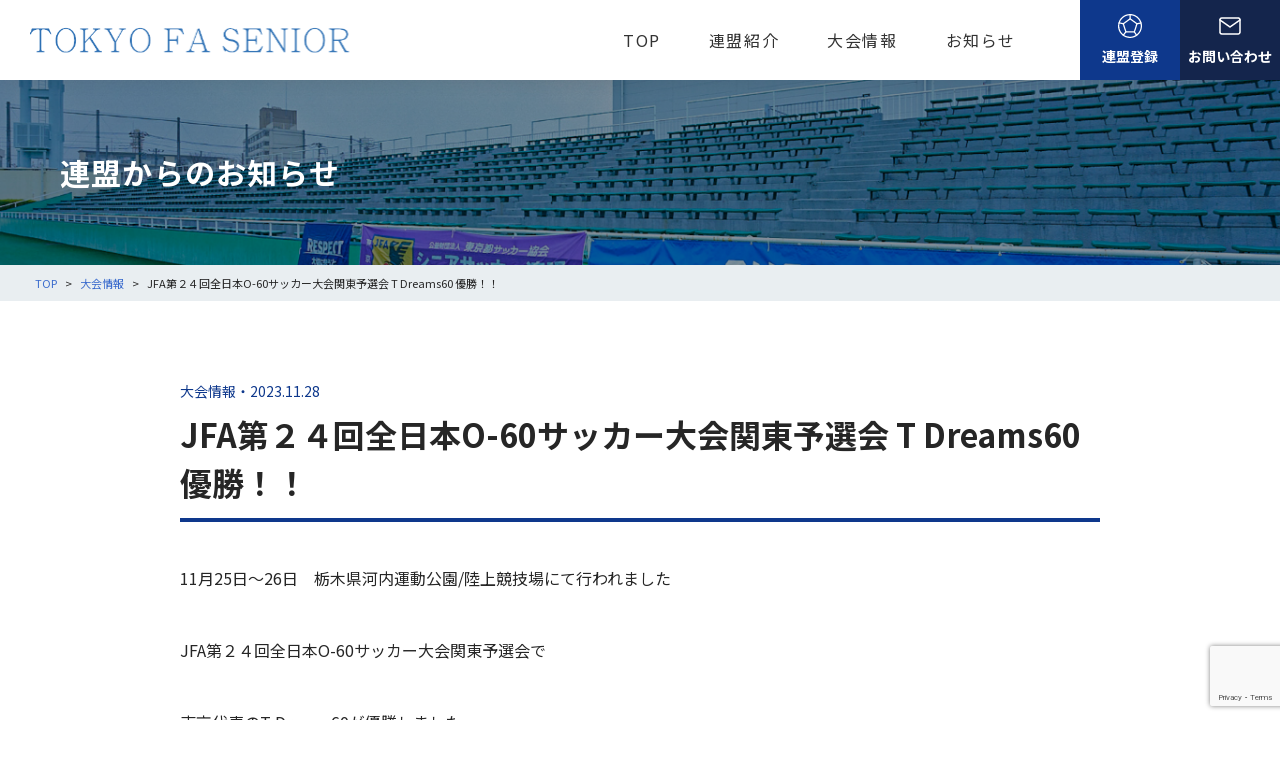

--- FILE ---
content_type: text/html; charset=UTF-8
request_url: https://tokyofa-senior.com/news/jfa_ktfa_2023_o60/
body_size: 9544
content:


<!DOCTYPE html>
<html lang="ja"><head>
  <meta charset="UTF-8"/>
  <script>
    (function(w,d,s,l,i){w[l]=w[l]||[];w[l].push({'gtm.start':
    new Date().getTime(),event:'gtm.js'});var f=d.getElementsByTagName(s)[0],
    j=d.createElement(s),dl=l!='dataLayer'?'&l='+l:'';j.async=true;j.src=
    'https://www.googletagmanager.com/gtm.js?id='+i+dl;f.parentNode.insertBefore(j,f);
    })(window,document,'script','dataLayer','GTM-T2T5TT5');
  </script>
  <title>東京都シニアサッカー連盟｜TOKYO FA SENIOR</title>
  <meta name="description" content="東京都シニアサッカー連盟の公式Webサイトです。1993年、都内で活動していた五つのリーグと一つのシニアチームが纏まりスーパーマスターズリーグとしてスタートし、2000年には東京都シニアサッカー連盟が発足しました。当初より、『環境の確保』『規律ある運営』『マッチメイク』を大切に事業を行い、今では250チーム、加盟選手5000人を数える団体に成長しています。フォア・オール精神で、仲間を大切に、初心忘れず、サッカーの喜びを分かち合い、豊かな人生が送れるようチャレンジし続けて行きたいと思います。"/>
  <meta name="format-detection" content="telephone=no"/>
  <meta name="viewport" content="width=device-width, initial-scale=1.0, maximum-scale=1.0, minimum-scale=1.0"/>
  <script src="https://ajax.googleapis.com/ajax/libs/jquery/2.2.4/jquery.min.js?ver=2.2.4"></script>
  <link href="https://fonts.googleapis.com/css2?family=Noto+Sans+JP:wght@400;500;700&amp;family=Titillium+Web:ital,wght@1,700&amp;display=swap" rel="stylesheet"/>
  <link rel="stylesheet" href="https://tokyofa-senior.com/wp-content/themes/tokyo-senior-soccer/css/style.css"/>
  <meta name="msapplication-square70x70logo" content="https://tokyofa-senior.com/wp-content/themes/tokyo-senior-soccer/img/favicons/site-tile-70x70.png"/>
  <meta name="msapplication-square150x150logo" content="https://tokyofa-senior.com/wp-content/themes/tokyo-senior-soccer/img/favicons/site-tile-150x150.png"/>
  <meta name="msapplication-wide310x150logo" content="https://tokyofa-senior.com/wp-content/themes/tokyo-senior-soccer/img/favicons/site-tile-310x150.png"/>
  <meta name="msapplication-square310x310logo" content="https://tokyofa-senior.com/wp-content/themes/tokyo-senior-soccer/img/favicons/site-tile-310x310.png"/>
  <meta name="msapplication-TileColor" content="#0078d7"/>
  <link rel="shortcut icon" type="image/vnd.microsoft.icon" href="https://tokyofa-senior.com/wp-content/themes/tokyo-senior-soccer/img/favicons/favicon.ico"/>
  <link rel="icon" type="image/vnd.microsoft.icon" href="https://tokyofa-senior.com/wp-content/themes/tokyo-senior-soccer/img/favicons/favicon.ico"/>
  <link rel="apple-touch-icon" sizes="57x57" href="https://tokyofa-senior.com/wp-content/themes/tokyo-senior-soccer/img/favicons/apple-touch-icon-57x57.png"/>
  <link rel="apple-touch-icon" sizes="60x60" href="https://tokyofa-senior.com/wp-content/themes/tokyo-senior-soccer/img/favicons/apple-touch-icon-60x60.png"/>
  <link rel="apple-touch-icon" sizes="72x72" href="https://tokyofa-senior.com/wp-content/themes/tokyo-senior-soccer/img/favicons/apple-touch-icon-72x72.png"/>
  <link rel="apple-touch-icon" sizes="76x76" href="https://tokyofa-senior.com/wp-content/themes/tokyo-senior-soccer/img/favicons/apple-touch-icon-76x76.png"/>
  <link rel="apple-touch-icon" sizes="114x114" href="https://tokyofa-senior.com/wp-content/themes/tokyo-senior-soccer/img/favicons/apple-touch-icon-114x114.png"/>
  <link rel="apple-touch-icon" sizes="120x120" href="https://tokyofa-senior.com/wp-content/themes/tokyo-senior-soccer/img/favicons/apple-touch-icon-120x120.png"/>
  <link rel="apple-touch-icon" sizes="144x144" href="https://tokyofa-senior.com/wp-content/themes/tokyo-senior-soccer/img/favicons/apple-touch-icon-144x144.png"/>
  <link rel="apple-touch-icon" sizes="152x152" href="https://tokyofa-senior.com/wp-content/themes/tokyo-senior-soccer/img/favicons/apple-touch-icon-152x152.png"/>
  <link rel="apple-touch-icon" sizes="180x180" href="https://tokyofa-senior.com/wp-content/themes/tokyo-senior-soccer/img/favicons/apple-touch-icon-180x180.png"/>
  <link rel="icon" type="image/png" sizes="36x36" href="https://tokyofa-senior.com/wp-content/themes/tokyo-senior-soccer/img/favicons/android-chrome-36x36.png"/>
  <link rel="icon" type="image/png" sizes="48x48" href="https://tokyofa-senior.com/wp-content/themes/tokyo-senior-soccer/img/favicons/android-chrome-48x48.png"/>
  <link rel="icon" type="image/png" sizes="72x72" href="https://tokyofa-senior.com/wp-content/themes/tokyo-senior-soccer/img/favicons/android-chrome-72x72.png"/>
  <link rel="icon" type="image/png" sizes="96x96" href="https://tokyofa-senior.com/wp-content/themes/tokyo-senior-soccer/img/favicons/android-chrome-96x96.png"/>
  <link rel="icon" type="image/png" sizes="128x128" href="https://tokyofa-senior.com/wp-content/themes/tokyo-senior-soccer/img/favicons/android-chrome-128x128.png"/>
  <link rel="icon" type="image/png" sizes="144x144" href="https://tokyofa-senior.com/wp-content/themes/tokyo-senior-soccer/img/favicons/android-chrome-144x144.png"/>
  <link rel="icon" type="image/png" sizes="152x152" href="https://tokyofa-senior.com/wp-content/themes/tokyo-senior-soccer/img/favicons/android-chrome-152x152.png"/>
  <link rel="icon" type="image/png" sizes="192x192" href="https://tokyofa-senior.com/wp-content/themes/tokyo-senior-soccer/img/favicons/android-chrome-192x192.png"/>
  <link rel="icon" type="image/png" sizes="256x256" href="https://tokyofa-senior.com/wp-content/themes/tokyo-senior-soccer/img/favicons/android-chrome-256x256.png"/>
  <link rel="icon" type="image/png" sizes="384x384" href="https://tokyofa-senior.com/wp-content/themes/tokyo-senior-soccer/img/favicons/android-chrome-384x384.png"/>
  <link rel="icon" type="image/png" sizes="512x512" href="https://tokyofa-senior.com/wp-content/themes/tokyo-senior-soccer/img/favicons/android-chrome-512x512.png"/>
  <link rel="icon" type="image/png" sizes="36x36" href="https://tokyofa-senior.com/wp-content/themes/tokyo-senior-soccer/img/favicons/icon-36x36.png"/>
  <link rel="icon" type="image/png" sizes="48x48" href="https://tokyofa-senior.com/wp-content/themes/tokyo-senior-soccer/img/favicons/icon-48x48.png"/>
  <link rel="icon" type="image/png" sizes="72x72" href="https://tokyofa-senior.com/wp-content/themes/tokyo-senior-soccer/img/favicons/icon-72x72.png"/>
  <link rel="icon" type="image/png" sizes="96x96" href="https://tokyofa-senior.com/wp-content/themes/tokyo-senior-soccer/img/favicons/icon-96x96.png"/>
  <link rel="icon" type="image/png" sizes="128x128" href="https://tokyofa-senior.com/wp-content/themes/tokyo-senior-soccer/img/favicons/icon-128x128.png"/>
  <link rel="icon" type="image/png" sizes="144x144" href="https://tokyofa-senior.com/wp-content/themes/tokyo-senior-soccer/img/favicons/icon-144x144.png"/>
  <link rel="icon" type="image/png" sizes="152x152" href="https://tokyofa-senior.com/wp-content/themes/tokyo-senior-soccer/img/favicons/icon-152x152.png"/>
  <link rel="icon" type="image/png" sizes="160x160" href="https://tokyofa-senior.com/wp-content/themes/tokyo-senior-soccer/img/favicons/icon-160x160.png"/>
  <link rel="icon" type="image/png" sizes="192x192" href="https://tokyofa-senior.com/wp-content/themes/tokyo-senior-soccer/img/favicons/icon-192x192.png"/>
  <link rel="icon" type="image/png" sizes="196x196" href="https://tokyofa-senior.com/wp-content/themes/tokyo-senior-soccer/img/favicons/icon-196x196.png"/>
  <link rel="icon" type="image/png" sizes="256x256" href="https://tokyofa-senior.com/wp-content/themes/tokyo-senior-soccer/img/favicons/icon-256x256.png"/>
  <link rel="icon" type="image/png" sizes="384x384" href="https://tokyofa-senior.com/wp-content/themes/tokyo-senior-soccer/img/favicons/icon-384x384.png"/>
  <link rel="icon" type="image/png" sizes="512x512" href="https://tokyofa-senior.com/wp-content/themes/tokyo-senior-soccer/img/favicons/icon-512x512.png"/>
  <link rel="icon" type="image/png" sizes="16x16" href="https://tokyofa-senior.com/wp-content/themes/tokyo-senior-soccer/img/favicons/icon-16x16.png"/>
  <link rel="icon" type="image/png" sizes="24x24" href="https://tokyofa-senior.com/wp-content/themes/tokyo-senior-soccer/img/favicons/icon-24x24.png"/>
  <link rel="icon" type="image/png" sizes="32x32" href="https://tokyofa-senior.com/wp-content/themes/tokyo-senior-soccer/img/favicons/icon-32x32.png"/>
  <link rel="manifest" href="https://tokyofa-senior.com/wp-content/themes/tokyo-senior-soccer/img/favicons/manifest.json"/>
  <meta property="og:title" content="東京都シニアサッカー連盟｜TOKYO FA SENIOR"/>
  <meta property="og:description" content="東京都シニアサッカー連盟の公式Webサイトです。1993年、都内で活動していた五つのリーグと一つのシニアチームが纏まりスーパーマスターズリーグとしてスタートし、2000年には東京都シニアサッカー連盟が発足しました。当初より、『環境の確保』『規律ある運営』『マッチメイク』を大切に事業を行い、今では250チーム、加盟選手5000人を数える団体に成長しています。フォア・オール精神で、仲間を大切に、初心忘れず、サッカーの喜びを分かち合い、豊かな人生が送れるようチャレンジし続けて行きたいと思います。"/>
  <meta property="og:type" content="website"/>
  <meta property="og:image" content="https://tokyofa-senior.com/wp-content/themes/tokyo-senior-soccer/img/ogp.png"/>
  <meta property="og:site_name" content="東京都シニアサッカー連盟｜TOKYO FA SENIOR"/><meta name='robots' content='max-image-preview:large' />
<link rel='dns-prefetch' href='//www.google.com' />
<link rel="alternate" title="oEmbed (JSON)" type="application/json+oembed" href="https://tokyofa-senior.com/wp-json/oembed/1.0/embed?url=https%3A%2F%2Ftokyofa-senior.com%2Fnews%2Fjfa_ktfa_2023_o60%2F" />
<link rel="alternate" title="oEmbed (XML)" type="text/xml+oembed" href="https://tokyofa-senior.com/wp-json/oembed/1.0/embed?url=https%3A%2F%2Ftokyofa-senior.com%2Fnews%2Fjfa_ktfa_2023_o60%2F&#038;format=xml" />
<style id='wp-img-auto-sizes-contain-inline-css' type='text/css'>
img:is([sizes=auto i],[sizes^="auto," i]){contain-intrinsic-size:3000px 1500px}
/*# sourceURL=wp-img-auto-sizes-contain-inline-css */
</style>
<style id='wp-emoji-styles-inline-css' type='text/css'>

	img.wp-smiley, img.emoji {
		display: inline !important;
		border: none !important;
		box-shadow: none !important;
		height: 1em !important;
		width: 1em !important;
		margin: 0 0.07em !important;
		vertical-align: -0.1em !important;
		background: none !important;
		padding: 0 !important;
	}
/*# sourceURL=wp-emoji-styles-inline-css */
</style>
<style id='wp-block-library-inline-css' type='text/css'>
:root{--wp-block-synced-color:#7a00df;--wp-block-synced-color--rgb:122,0,223;--wp-bound-block-color:var(--wp-block-synced-color);--wp-editor-canvas-background:#ddd;--wp-admin-theme-color:#007cba;--wp-admin-theme-color--rgb:0,124,186;--wp-admin-theme-color-darker-10:#006ba1;--wp-admin-theme-color-darker-10--rgb:0,107,160.5;--wp-admin-theme-color-darker-20:#005a87;--wp-admin-theme-color-darker-20--rgb:0,90,135;--wp-admin-border-width-focus:2px}@media (min-resolution:192dpi){:root{--wp-admin-border-width-focus:1.5px}}.wp-element-button{cursor:pointer}:root .has-very-light-gray-background-color{background-color:#eee}:root .has-very-dark-gray-background-color{background-color:#313131}:root .has-very-light-gray-color{color:#eee}:root .has-very-dark-gray-color{color:#313131}:root .has-vivid-green-cyan-to-vivid-cyan-blue-gradient-background{background:linear-gradient(135deg,#00d084,#0693e3)}:root .has-purple-crush-gradient-background{background:linear-gradient(135deg,#34e2e4,#4721fb 50%,#ab1dfe)}:root .has-hazy-dawn-gradient-background{background:linear-gradient(135deg,#faaca8,#dad0ec)}:root .has-subdued-olive-gradient-background{background:linear-gradient(135deg,#fafae1,#67a671)}:root .has-atomic-cream-gradient-background{background:linear-gradient(135deg,#fdd79a,#004a59)}:root .has-nightshade-gradient-background{background:linear-gradient(135deg,#330968,#31cdcf)}:root .has-midnight-gradient-background{background:linear-gradient(135deg,#020381,#2874fc)}:root{--wp--preset--font-size--normal:16px;--wp--preset--font-size--huge:42px}.has-regular-font-size{font-size:1em}.has-larger-font-size{font-size:2.625em}.has-normal-font-size{font-size:var(--wp--preset--font-size--normal)}.has-huge-font-size{font-size:var(--wp--preset--font-size--huge)}.has-text-align-center{text-align:center}.has-text-align-left{text-align:left}.has-text-align-right{text-align:right}.has-fit-text{white-space:nowrap!important}#end-resizable-editor-section{display:none}.aligncenter{clear:both}.items-justified-left{justify-content:flex-start}.items-justified-center{justify-content:center}.items-justified-right{justify-content:flex-end}.items-justified-space-between{justify-content:space-between}.screen-reader-text{border:0;clip-path:inset(50%);height:1px;margin:-1px;overflow:hidden;padding:0;position:absolute;width:1px;word-wrap:normal!important}.screen-reader-text:focus{background-color:#ddd;clip-path:none;color:#444;display:block;font-size:1em;height:auto;left:5px;line-height:normal;padding:15px 23px 14px;text-decoration:none;top:5px;width:auto;z-index:100000}html :where(.has-border-color){border-style:solid}html :where([style*=border-top-color]){border-top-style:solid}html :where([style*=border-right-color]){border-right-style:solid}html :where([style*=border-bottom-color]){border-bottom-style:solid}html :where([style*=border-left-color]){border-left-style:solid}html :where([style*=border-width]){border-style:solid}html :where([style*=border-top-width]){border-top-style:solid}html :where([style*=border-right-width]){border-right-style:solid}html :where([style*=border-bottom-width]){border-bottom-style:solid}html :where([style*=border-left-width]){border-left-style:solid}html :where(img[class*=wp-image-]){height:auto;max-width:100%}:where(figure){margin:0 0 1em}html :where(.is-position-sticky){--wp-admin--admin-bar--position-offset:var(--wp-admin--admin-bar--height,0px)}@media screen and (max-width:600px){html :where(.is-position-sticky){--wp-admin--admin-bar--position-offset:0px}}

/*# sourceURL=wp-block-library-inline-css */
</style><style id='global-styles-inline-css' type='text/css'>
:root{--wp--preset--aspect-ratio--square: 1;--wp--preset--aspect-ratio--4-3: 4/3;--wp--preset--aspect-ratio--3-4: 3/4;--wp--preset--aspect-ratio--3-2: 3/2;--wp--preset--aspect-ratio--2-3: 2/3;--wp--preset--aspect-ratio--16-9: 16/9;--wp--preset--aspect-ratio--9-16: 9/16;--wp--preset--color--black: #000000;--wp--preset--color--cyan-bluish-gray: #abb8c3;--wp--preset--color--white: #ffffff;--wp--preset--color--pale-pink: #f78da7;--wp--preset--color--vivid-red: #cf2e2e;--wp--preset--color--luminous-vivid-orange: #ff6900;--wp--preset--color--luminous-vivid-amber: #fcb900;--wp--preset--color--light-green-cyan: #7bdcb5;--wp--preset--color--vivid-green-cyan: #00d084;--wp--preset--color--pale-cyan-blue: #8ed1fc;--wp--preset--color--vivid-cyan-blue: #0693e3;--wp--preset--color--vivid-purple: #9b51e0;--wp--preset--gradient--vivid-cyan-blue-to-vivid-purple: linear-gradient(135deg,rgb(6,147,227) 0%,rgb(155,81,224) 100%);--wp--preset--gradient--light-green-cyan-to-vivid-green-cyan: linear-gradient(135deg,rgb(122,220,180) 0%,rgb(0,208,130) 100%);--wp--preset--gradient--luminous-vivid-amber-to-luminous-vivid-orange: linear-gradient(135deg,rgb(252,185,0) 0%,rgb(255,105,0) 100%);--wp--preset--gradient--luminous-vivid-orange-to-vivid-red: linear-gradient(135deg,rgb(255,105,0) 0%,rgb(207,46,46) 100%);--wp--preset--gradient--very-light-gray-to-cyan-bluish-gray: linear-gradient(135deg,rgb(238,238,238) 0%,rgb(169,184,195) 100%);--wp--preset--gradient--cool-to-warm-spectrum: linear-gradient(135deg,rgb(74,234,220) 0%,rgb(151,120,209) 20%,rgb(207,42,186) 40%,rgb(238,44,130) 60%,rgb(251,105,98) 80%,rgb(254,248,76) 100%);--wp--preset--gradient--blush-light-purple: linear-gradient(135deg,rgb(255,206,236) 0%,rgb(152,150,240) 100%);--wp--preset--gradient--blush-bordeaux: linear-gradient(135deg,rgb(254,205,165) 0%,rgb(254,45,45) 50%,rgb(107,0,62) 100%);--wp--preset--gradient--luminous-dusk: linear-gradient(135deg,rgb(255,203,112) 0%,rgb(199,81,192) 50%,rgb(65,88,208) 100%);--wp--preset--gradient--pale-ocean: linear-gradient(135deg,rgb(255,245,203) 0%,rgb(182,227,212) 50%,rgb(51,167,181) 100%);--wp--preset--gradient--electric-grass: linear-gradient(135deg,rgb(202,248,128) 0%,rgb(113,206,126) 100%);--wp--preset--gradient--midnight: linear-gradient(135deg,rgb(2,3,129) 0%,rgb(40,116,252) 100%);--wp--preset--font-size--small: 13px;--wp--preset--font-size--medium: 20px;--wp--preset--font-size--large: 36px;--wp--preset--font-size--x-large: 42px;--wp--preset--spacing--20: 0.44rem;--wp--preset--spacing--30: 0.67rem;--wp--preset--spacing--40: 1rem;--wp--preset--spacing--50: 1.5rem;--wp--preset--spacing--60: 2.25rem;--wp--preset--spacing--70: 3.38rem;--wp--preset--spacing--80: 5.06rem;--wp--preset--shadow--natural: 6px 6px 9px rgba(0, 0, 0, 0.2);--wp--preset--shadow--deep: 12px 12px 50px rgba(0, 0, 0, 0.4);--wp--preset--shadow--sharp: 6px 6px 0px rgba(0, 0, 0, 0.2);--wp--preset--shadow--outlined: 6px 6px 0px -3px rgb(255, 255, 255), 6px 6px rgb(0, 0, 0);--wp--preset--shadow--crisp: 6px 6px 0px rgb(0, 0, 0);}:where(.is-layout-flex){gap: 0.5em;}:where(.is-layout-grid){gap: 0.5em;}body .is-layout-flex{display: flex;}.is-layout-flex{flex-wrap: wrap;align-items: center;}.is-layout-flex > :is(*, div){margin: 0;}body .is-layout-grid{display: grid;}.is-layout-grid > :is(*, div){margin: 0;}:where(.wp-block-columns.is-layout-flex){gap: 2em;}:where(.wp-block-columns.is-layout-grid){gap: 2em;}:where(.wp-block-post-template.is-layout-flex){gap: 1.25em;}:where(.wp-block-post-template.is-layout-grid){gap: 1.25em;}.has-black-color{color: var(--wp--preset--color--black) !important;}.has-cyan-bluish-gray-color{color: var(--wp--preset--color--cyan-bluish-gray) !important;}.has-white-color{color: var(--wp--preset--color--white) !important;}.has-pale-pink-color{color: var(--wp--preset--color--pale-pink) !important;}.has-vivid-red-color{color: var(--wp--preset--color--vivid-red) !important;}.has-luminous-vivid-orange-color{color: var(--wp--preset--color--luminous-vivid-orange) !important;}.has-luminous-vivid-amber-color{color: var(--wp--preset--color--luminous-vivid-amber) !important;}.has-light-green-cyan-color{color: var(--wp--preset--color--light-green-cyan) !important;}.has-vivid-green-cyan-color{color: var(--wp--preset--color--vivid-green-cyan) !important;}.has-pale-cyan-blue-color{color: var(--wp--preset--color--pale-cyan-blue) !important;}.has-vivid-cyan-blue-color{color: var(--wp--preset--color--vivid-cyan-blue) !important;}.has-vivid-purple-color{color: var(--wp--preset--color--vivid-purple) !important;}.has-black-background-color{background-color: var(--wp--preset--color--black) !important;}.has-cyan-bluish-gray-background-color{background-color: var(--wp--preset--color--cyan-bluish-gray) !important;}.has-white-background-color{background-color: var(--wp--preset--color--white) !important;}.has-pale-pink-background-color{background-color: var(--wp--preset--color--pale-pink) !important;}.has-vivid-red-background-color{background-color: var(--wp--preset--color--vivid-red) !important;}.has-luminous-vivid-orange-background-color{background-color: var(--wp--preset--color--luminous-vivid-orange) !important;}.has-luminous-vivid-amber-background-color{background-color: var(--wp--preset--color--luminous-vivid-amber) !important;}.has-light-green-cyan-background-color{background-color: var(--wp--preset--color--light-green-cyan) !important;}.has-vivid-green-cyan-background-color{background-color: var(--wp--preset--color--vivid-green-cyan) !important;}.has-pale-cyan-blue-background-color{background-color: var(--wp--preset--color--pale-cyan-blue) !important;}.has-vivid-cyan-blue-background-color{background-color: var(--wp--preset--color--vivid-cyan-blue) !important;}.has-vivid-purple-background-color{background-color: var(--wp--preset--color--vivid-purple) !important;}.has-black-border-color{border-color: var(--wp--preset--color--black) !important;}.has-cyan-bluish-gray-border-color{border-color: var(--wp--preset--color--cyan-bluish-gray) !important;}.has-white-border-color{border-color: var(--wp--preset--color--white) !important;}.has-pale-pink-border-color{border-color: var(--wp--preset--color--pale-pink) !important;}.has-vivid-red-border-color{border-color: var(--wp--preset--color--vivid-red) !important;}.has-luminous-vivid-orange-border-color{border-color: var(--wp--preset--color--luminous-vivid-orange) !important;}.has-luminous-vivid-amber-border-color{border-color: var(--wp--preset--color--luminous-vivid-amber) !important;}.has-light-green-cyan-border-color{border-color: var(--wp--preset--color--light-green-cyan) !important;}.has-vivid-green-cyan-border-color{border-color: var(--wp--preset--color--vivid-green-cyan) !important;}.has-pale-cyan-blue-border-color{border-color: var(--wp--preset--color--pale-cyan-blue) !important;}.has-vivid-cyan-blue-border-color{border-color: var(--wp--preset--color--vivid-cyan-blue) !important;}.has-vivid-purple-border-color{border-color: var(--wp--preset--color--vivid-purple) !important;}.has-vivid-cyan-blue-to-vivid-purple-gradient-background{background: var(--wp--preset--gradient--vivid-cyan-blue-to-vivid-purple) !important;}.has-light-green-cyan-to-vivid-green-cyan-gradient-background{background: var(--wp--preset--gradient--light-green-cyan-to-vivid-green-cyan) !important;}.has-luminous-vivid-amber-to-luminous-vivid-orange-gradient-background{background: var(--wp--preset--gradient--luminous-vivid-amber-to-luminous-vivid-orange) !important;}.has-luminous-vivid-orange-to-vivid-red-gradient-background{background: var(--wp--preset--gradient--luminous-vivid-orange-to-vivid-red) !important;}.has-very-light-gray-to-cyan-bluish-gray-gradient-background{background: var(--wp--preset--gradient--very-light-gray-to-cyan-bluish-gray) !important;}.has-cool-to-warm-spectrum-gradient-background{background: var(--wp--preset--gradient--cool-to-warm-spectrum) !important;}.has-blush-light-purple-gradient-background{background: var(--wp--preset--gradient--blush-light-purple) !important;}.has-blush-bordeaux-gradient-background{background: var(--wp--preset--gradient--blush-bordeaux) !important;}.has-luminous-dusk-gradient-background{background: var(--wp--preset--gradient--luminous-dusk) !important;}.has-pale-ocean-gradient-background{background: var(--wp--preset--gradient--pale-ocean) !important;}.has-electric-grass-gradient-background{background: var(--wp--preset--gradient--electric-grass) !important;}.has-midnight-gradient-background{background: var(--wp--preset--gradient--midnight) !important;}.has-small-font-size{font-size: var(--wp--preset--font-size--small) !important;}.has-medium-font-size{font-size: var(--wp--preset--font-size--medium) !important;}.has-large-font-size{font-size: var(--wp--preset--font-size--large) !important;}.has-x-large-font-size{font-size: var(--wp--preset--font-size--x-large) !important;}
/*# sourceURL=global-styles-inline-css */
</style>

<style id='classic-theme-styles-inline-css' type='text/css'>
/*! This file is auto-generated */
.wp-block-button__link{color:#fff;background-color:#32373c;border-radius:9999px;box-shadow:none;text-decoration:none;padding:calc(.667em + 2px) calc(1.333em + 2px);font-size:1.125em}.wp-block-file__button{background:#32373c;color:#fff;text-decoration:none}
/*# sourceURL=/wp-includes/css/classic-themes.min.css */
</style>
<link rel='stylesheet' id='contact-form-7-css' href='https://tokyofa-senior.com/wp-content/plugins/contact-form-7/includes/css/styles.css?ver=5.1' type='text/css' media='all' />
<link rel='stylesheet' id='contact-form-7-confirm-css' href='https://tokyofa-senior.com/wp-content/plugins/contact-form-7-add-confirm/includes/css/styles.css?ver=5.1' type='text/css' media='all' />
<script type="text/javascript" src="https://tokyofa-senior.com/wp-includes/js/jquery/jquery.min.js?ver=3.7.1" id="jquery-core-js"></script>
<script type="text/javascript" src="https://tokyofa-senior.com/wp-includes/js/jquery/jquery-migrate.min.js?ver=3.4.1" id="jquery-migrate-js"></script>
<link rel="https://api.w.org/" href="https://tokyofa-senior.com/wp-json/" /><link rel="alternate" title="JSON" type="application/json" href="https://tokyofa-senior.com/wp-json/wp/v2/posts/1168" /><link rel="EditURI" type="application/rsd+xml" title="RSD" href="https://tokyofa-senior.com/xmlrpc.php?rsd" />
<meta name="generator" content="WordPress 6.9" />
<link rel="canonical" href="https://tokyofa-senior.com/news/jfa_ktfa_2023_o60/" />
<link rel='shortlink' href='https://tokyofa-senior.com/?p=1168' />
	<script src="https://www.google.com/recaptcha/api.js" async="" defer=""></script>

</head>  <body>           
    <noscript>
      <iframe src="https://www.googletagmanager.com/ns.html?id=GTM-T2T5TT5" height="0" width="0" style="display:none;visibility:hidden"></iframe>
    </noscript>
    <header class="header"><a href="https://tokyofa-senior.com/" class="header__logo"> <img src="https://tokyofa-senior.com/wp-content/themes/tokyo-senior-soccer/img/common/logo.svg" alt="TOKYO FA SENIOR"></a>      <div id="header__spBtn" class="header__spBtn"><span></span><span></span><span></span></div>
      <div id="header__spMenu" class="header__spMenu">
        <div>
          <div class="header__spMenu__list"><a href="https://tokyofa-senior.com/" class="header__spMenu__item">TOP</a><a href="https://tokyofa-senior.com/introduct" class="header__spMenu__item">連盟紹介                       </a>
            <div class="header__spMenu__accordion">大会情報     <img src="https://tokyofa-senior.com/wp-content/themes/tokyo-senior-soccer/img/common/icon_arw_bottom.svg" alt=""></div>
            <div class="header__spMenu__accordion__list"><a href="https://tokyofa-senior.com/tournament" class="header__spMenu__accordion__item">大会情報トップ</a><a href="https://tokyofa-senior.com/tournament-require" class="header__spMenu__accordion__item">大会要項</a><a href="https://tokyofa-senior.com/punishment" class="header__spMenu__accordion__item">懲罰</a><a href="https://tokyofa-senior.com/guideline" class="header__spMenu__accordion__item">大会運営ガイドライン</a><a href="https://tokyofa-senior.com/ground" class="header__spMenu__accordion__item">グラウンド情報</a><a href="https://tokyofa-senior.com/team-list" class="header__spMenu__accordion__item">加盟チーム一覧</a></div><a href="https://tokyofa-senior.com/#news" class="header__spMenu__item">お知らせ            </a>
          </div>
          <div class="header__spMenu__foot"><a href="https://tokyofa-senior.com/registration"> <img src="https://tokyofa-senior.com/wp-content/themes/tokyo-senior-soccer/img/common/icon_soccer.svg" alt="">連盟登録</a><a href="https://tokyofa-senior.com/contact"> <img src="https://tokyofa-senior.com/wp-content/themes/tokyo-senior-soccer/img/common/icon_contact.svg" alt="">お問い合わせ                </a></div>
        </div>
      </div>
      <div class="header__pcMenu"><a href="https://tokyofa-senior.com/" class="header__pcMenu__item">TOP</a><a href="https://tokyofa-senior.com/introduct" class="header__pcMenu__item">連盟紹介</a><a href="https://tokyofa-senior.com/tournament" class="header__pcMenu__item">大会情報</a><a href="https://tokyofa-senior.com/#news" class="header__pcMenu__item">お知らせ</a>
        <div class="header__pcMenu__btn"><a href="https://tokyofa-senior.com/registration"><img src="https://tokyofa-senior.com/wp-content/themes/tokyo-senior-soccer/img/common/icon_soccer.svg" alt="">連盟登録</a><a href="https://tokyofa-senior.com/contact"><img src="https://tokyofa-senior.com/wp-content/themes/tokyo-senior-soccer/img/common/icon_contact.svg" alt="">お問い合わせ</a></div>
      </div>
    </header>
    <div class="header__space"></div>
  </body>
</html><main>
  <div class="page__head__child--news">
    <div>
      <h2>連盟からのお知らせ</h2>
    </div>
  </div>
<div class="breadcrumbs__container">
  <div class="inner"><div class="breadcrumbs"><span property="itemListElement" typeof="ListItem"><a property="item" typeof="WebPage" title="東京都シニアサッカー連盟サイトへ移動する" href="https://tokyofa-senior.com" class="home" ><span property="name">TOP</span></a><meta property="position" content="1"></span><span class="arw">&gt;</span><span property="itemListElement" typeof="ListItem"><a property="item" typeof="WebPage" title="Go to the 大会情報 カテゴリー archives." href="https://tokyofa-senior.com/category/tournament/" class="taxonomy category" ><span property="name">大会情報</span></a><meta property="position" content="2"></span><span class="arw">&gt;</span><span property="itemListElement" typeof="ListItem"><span property="name" class="post post-post current-item">JFA第２４回全日本O-60サッカー大会関東予選会 T Dreams60 優勝！！</span><meta property="url" content="https://tokyofa-senior.com/news/jfa_ktfa_2023_o60/"><meta property="position" content="3"></span></div>  </div>
</div>  <div class="page__container--detail">    <div class="detail">
      <div class="detail__head">大会情報・2023.11.28      </div>
      <h1 class="detail__title">JFA第２４回全日本O-60サッカー大会関東予選会 T Dreams60 優勝！！      </h1>
      <div class="detail__img">      </div>
      <div class="detail__content"><p>11月25日～26日　栃木県河内運動公園/陸上競技場にて行われました</p>
<p>JFA第２４回全日本O-60サッカー大会関東予選会で</p>
<p>東京代表のT Dreams60が優勝しました。</p>
<p>関東第一代表として2025年全国大会へ進出します。</p>
<p><a href="https://tokyofa-senior.com/wp-content/uploads/2023/11/JFA_KTFA_2023_o60_result.pdf">大会結果</a></p>
<p><a href="https://tokyofa-senior.com/wp-content/uploads/2023/11/JFA_KTFA_2023_O60.pdf">写真</a></p>
<p>&nbsp;</p>
      </div>
    </div>
    <div class="detail__back"><a href="https://tokyofa-senior.com/news"><img src="https://tokyofa-senior.com/wp-content/themes/tokyo-senior-soccer/img/common/icon_arw_left.svg" alt=""/>連盟からのお知らせ一覧に戻る</a></div>
  </div>
</main><div class="footer__sponsor">
  <h2 class="footer__sponsor__title">スポンサー</h2>
  <div class="footer__sponsor__list">
    <ul>
      <li> <a href="https://www.molten.co.jp/" target="_blank"> <img src="https://tokyofa-senior.com/wp-content/themes/tokyo-senior-soccer/img/sponsor/molten.png" alt="" loading="lazy"/></a></li>
<!--      <li> <a href="https://corp.mizuno.com/jp" target="_blank"> <img src="https://tokyofa-senior.com/wp-content/themes/tokyo-senior-soccer/img/sponsor/mizuno2.png" alt="" loading="lazy"/></a></li> -->
 <li> <a href="https://www.athleta.co.jp" target="_blank"> <img src="https://tokyofa-senior.com/wp-content/themes/tokyo-senior-soccer/img/sponsor/banner_LOGO_ATHLETA.jpg" alt="" loading="lazy"/></a></li>
      <!-- <li> <a href="https://www.youtube.com/watch?v=LUhLSEIIe2I&amp;ab_channel=KaoJapan" target="_blank"> <img src="https://tokyofa-senior.com/wp-content/themes/tokyo-senior-soccer/img/sponsor/success2.png" alt="" loading="lazy"/></a></li> -->
<!--      <li> <a href="https://www.mpc-lab.com/product/wakasapri/" target="_blank"> <img src="https://tokyofa-senior.com/wp-content/themes/tokyo-senior-soccer/img/sponsor/wakasapri.jpg" alt="" loading="lazy"/></a></li> -->
    </ul>
    <ul>
      <li> <a href="https://www.kofu-field.com/" target="_blank"> <img src="https://tokyofa-senior.com/wp-content/themes/tokyo-senior-soccer/img/sponsor/kofu.png" alt="" loading="lazy"/></a></li>
      <li> <a href="http://www.soccer7.co.jp/" target="_blank"> <img src="https://tokyofa-senior.com/wp-content/themes/tokyo-senior-soccer/img/sponsor/elplanning.png" alt="" loading="lazy"/></a></li>
    </ul>
  </div>
</div>
<footer class="footer">
  <div class="footer__inner">
    <div class="footer__content">
      <h2 class="footer__title">東京都シニアサッカー連盟</h2>
      <ul class="footer__link">
        <li> <a href="https://tokyofa-senior.com/">TOP</a></li>
        <li> <a href="https://tokyofa-senior.com/introduct">連盟紹介</a></li>
        <li> <a href="https://tokyofa-senior.com/tournament">大会情報</a></li>
        <li> <a href="https://tokyofa-senior.com/#news">お知らせ                    </a></li>
        <li> <a href="https://tokyofa-senior.com/tournament-require">大会要項                    </a></li>
        <li> <a href="https://tokyofa-senior.com/punishment">懲罰                    </a></li>
        <li> <a href="https://tokyofa-senior.com/guideline">大会運営ガイドライン                    </a></li>
        <li> <a href="https://tokyofa-senior.com/team-list">加盟チーム一覧                    </a></li>
        <li> <a href="https://tokyofa-senior.com/ground">グラウンド情報                    </a></li>
        <li> <a href="https://tokyofa-senior.com/privacy">プライバシーポリシー                    </a></li>
      </ul>
    </div>
    <div class="footer__btn"> <a href="https://tokyofa-senior.com/registration"> <img src="https://tokyofa-senior.com/wp-content/themes/tokyo-senior-soccer/img/common/icon_soccer.svg" alt=""/>連盟登録の申し込み</a><a href="https://tokyofa-senior.com/contact"> <img src="https://tokyofa-senior.com/wp-content/themes/tokyo-senior-soccer/img/common/icon_contact.svg" alt=""/>お問い合わせ</a></div>
  </div>
  <p class="footer__copyright">
     
    copyright©2015-2023 TOKYO FA SENIOR all rights reserved.
  </p><script type="speculationrules">
{"prefetch":[{"source":"document","where":{"and":[{"href_matches":"/*"},{"not":{"href_matches":["/wp-*.php","/wp-admin/*","/wp-content/uploads/*","/wp-content/*","/wp-content/plugins/*","/wp-content/themes/tokyo-senior-soccer/*","/*\\?(.+)"]}},{"not":{"selector_matches":"a[rel~=\"nofollow\"]"}},{"not":{"selector_matches":".no-prefetch, .no-prefetch a"}}]},"eagerness":"conservative"}]}
</script>
<script type="text/javascript" id="contact-form-7-js-extra">
/* <![CDATA[ */
var wpcf7 = {"apiSettings":{"root":"https://tokyofa-senior.com/wp-json/contact-form-7/v1","namespace":"contact-form-7/v1"}};
//# sourceURL=contact-form-7-js-extra
/* ]]> */
</script>
<script type="text/javascript" src="https://tokyofa-senior.com/wp-content/plugins/contact-form-7/includes/js/scripts.js?ver=5.1" id="contact-form-7-js"></script>
<script type="text/javascript" src="https://tokyofa-senior.com/wp-includes/js/jquery/jquery.form.min.js?ver=4.3.0" id="jquery-form-js"></script>
<script type="text/javascript" src="https://tokyofa-senior.com/wp-content/plugins/contact-form-7-add-confirm/includes/js/scripts.js?ver=5.1" id="contact-form-7-confirm-js"></script>
<script type="text/javascript" src="https://www.google.com/recaptcha/api.js?render=6LcdGC0nAAAAAIxskgL0FKmTgdrsCh1uWvtetClw&amp;ver=3.0" id="google-recaptcha-js"></script>
<script id="wp-emoji-settings" type="application/json">
{"baseUrl":"https://s.w.org/images/core/emoji/17.0.2/72x72/","ext":".png","svgUrl":"https://s.w.org/images/core/emoji/17.0.2/svg/","svgExt":".svg","source":{"concatemoji":"https://tokyofa-senior.com/wp-includes/js/wp-emoji-release.min.js?ver=6.9"}}
</script>
<script type="module">
/* <![CDATA[ */
/*! This file is auto-generated */
const a=JSON.parse(document.getElementById("wp-emoji-settings").textContent),o=(window._wpemojiSettings=a,"wpEmojiSettingsSupports"),s=["flag","emoji"];function i(e){try{var t={supportTests:e,timestamp:(new Date).valueOf()};sessionStorage.setItem(o,JSON.stringify(t))}catch(e){}}function c(e,t,n){e.clearRect(0,0,e.canvas.width,e.canvas.height),e.fillText(t,0,0);t=new Uint32Array(e.getImageData(0,0,e.canvas.width,e.canvas.height).data);e.clearRect(0,0,e.canvas.width,e.canvas.height),e.fillText(n,0,0);const a=new Uint32Array(e.getImageData(0,0,e.canvas.width,e.canvas.height).data);return t.every((e,t)=>e===a[t])}function p(e,t){e.clearRect(0,0,e.canvas.width,e.canvas.height),e.fillText(t,0,0);var n=e.getImageData(16,16,1,1);for(let e=0;e<n.data.length;e++)if(0!==n.data[e])return!1;return!0}function u(e,t,n,a){switch(t){case"flag":return n(e,"\ud83c\udff3\ufe0f\u200d\u26a7\ufe0f","\ud83c\udff3\ufe0f\u200b\u26a7\ufe0f")?!1:!n(e,"\ud83c\udde8\ud83c\uddf6","\ud83c\udde8\u200b\ud83c\uddf6")&&!n(e,"\ud83c\udff4\udb40\udc67\udb40\udc62\udb40\udc65\udb40\udc6e\udb40\udc67\udb40\udc7f","\ud83c\udff4\u200b\udb40\udc67\u200b\udb40\udc62\u200b\udb40\udc65\u200b\udb40\udc6e\u200b\udb40\udc67\u200b\udb40\udc7f");case"emoji":return!a(e,"\ud83e\u1fac8")}return!1}function f(e,t,n,a){let r;const o=(r="undefined"!=typeof WorkerGlobalScope&&self instanceof WorkerGlobalScope?new OffscreenCanvas(300,150):document.createElement("canvas")).getContext("2d",{willReadFrequently:!0}),s=(o.textBaseline="top",o.font="600 32px Arial",{});return e.forEach(e=>{s[e]=t(o,e,n,a)}),s}function r(e){var t=document.createElement("script");t.src=e,t.defer=!0,document.head.appendChild(t)}a.supports={everything:!0,everythingExceptFlag:!0},new Promise(t=>{let n=function(){try{var e=JSON.parse(sessionStorage.getItem(o));if("object"==typeof e&&"number"==typeof e.timestamp&&(new Date).valueOf()<e.timestamp+604800&&"object"==typeof e.supportTests)return e.supportTests}catch(e){}return null}();if(!n){if("undefined"!=typeof Worker&&"undefined"!=typeof OffscreenCanvas&&"undefined"!=typeof URL&&URL.createObjectURL&&"undefined"!=typeof Blob)try{var e="postMessage("+f.toString()+"("+[JSON.stringify(s),u.toString(),c.toString(),p.toString()].join(",")+"));",a=new Blob([e],{type:"text/javascript"});const r=new Worker(URL.createObjectURL(a),{name:"wpTestEmojiSupports"});return void(r.onmessage=e=>{i(n=e.data),r.terminate(),t(n)})}catch(e){}i(n=f(s,u,c,p))}t(n)}).then(e=>{for(const n in e)a.supports[n]=e[n],a.supports.everything=a.supports.everything&&a.supports[n],"flag"!==n&&(a.supports.everythingExceptFlag=a.supports.everythingExceptFlag&&a.supports[n]);var t;a.supports.everythingExceptFlag=a.supports.everythingExceptFlag&&!a.supports.flag,a.supports.everything||((t=a.source||{}).concatemoji?r(t.concatemoji):t.wpemoji&&t.twemoji&&(r(t.twemoji),r(t.wpemoji)))});
//# sourceURL=https://tokyofa-senior.com/wp-includes/js/wp-emoji-loader.min.js
/* ]]> */
</script>
<script type="text/javascript">
( function( grecaptcha, sitekey ) {

	var wpcf7recaptcha = {
		execute: function() {
			grecaptcha.execute(
				sitekey,
				{ action: 'homepage' }
			).then( function( token ) {
				var forms = document.getElementsByTagName( 'form' );

				for ( var i = 0; i < forms.length; i++ ) {
					var fields = forms[ i ].getElementsByTagName( 'input' );

					for ( var j = 0; j < fields.length; j++ ) {
						var field = fields[ j ];

						if ( 'g-recaptcha-response' === field.getAttribute( 'name' ) ) {
							field.setAttribute( 'value', token );
							break;
						}
					}
				}
			} );
		}
	};

	grecaptcha.ready( wpcf7recaptcha.execute );

	document.addEventListener( 'wpcf7submit', wpcf7recaptcha.execute, false );

} )( grecaptcha, '6LcdGC0nAAAAAIxskgL0FKmTgdrsCh1uWvtetClw' );
</script>
  <script>const path = "https://tokyofa-senior.com";</script>
  <script src="https://tokyofa-senior.com/wp-content/themes/tokyo-senior-soccer/js/app.js"></script>
</footer>

--- FILE ---
content_type: text/html; charset=utf-8
request_url: https://www.google.com/recaptcha/api2/anchor?ar=1&k=6LcdGC0nAAAAAIxskgL0FKmTgdrsCh1uWvtetClw&co=aHR0cHM6Ly90b2t5b2ZhLXNlbmlvci5jb206NDQz&hl=en&v=PoyoqOPhxBO7pBk68S4YbpHZ&size=invisible&anchor-ms=20000&execute-ms=30000&cb=azh16p2oc6pl
body_size: 48724
content:
<!DOCTYPE HTML><html dir="ltr" lang="en"><head><meta http-equiv="Content-Type" content="text/html; charset=UTF-8">
<meta http-equiv="X-UA-Compatible" content="IE=edge">
<title>reCAPTCHA</title>
<style type="text/css">
/* cyrillic-ext */
@font-face {
  font-family: 'Roboto';
  font-style: normal;
  font-weight: 400;
  font-stretch: 100%;
  src: url(//fonts.gstatic.com/s/roboto/v48/KFO7CnqEu92Fr1ME7kSn66aGLdTylUAMa3GUBHMdazTgWw.woff2) format('woff2');
  unicode-range: U+0460-052F, U+1C80-1C8A, U+20B4, U+2DE0-2DFF, U+A640-A69F, U+FE2E-FE2F;
}
/* cyrillic */
@font-face {
  font-family: 'Roboto';
  font-style: normal;
  font-weight: 400;
  font-stretch: 100%;
  src: url(//fonts.gstatic.com/s/roboto/v48/KFO7CnqEu92Fr1ME7kSn66aGLdTylUAMa3iUBHMdazTgWw.woff2) format('woff2');
  unicode-range: U+0301, U+0400-045F, U+0490-0491, U+04B0-04B1, U+2116;
}
/* greek-ext */
@font-face {
  font-family: 'Roboto';
  font-style: normal;
  font-weight: 400;
  font-stretch: 100%;
  src: url(//fonts.gstatic.com/s/roboto/v48/KFO7CnqEu92Fr1ME7kSn66aGLdTylUAMa3CUBHMdazTgWw.woff2) format('woff2');
  unicode-range: U+1F00-1FFF;
}
/* greek */
@font-face {
  font-family: 'Roboto';
  font-style: normal;
  font-weight: 400;
  font-stretch: 100%;
  src: url(//fonts.gstatic.com/s/roboto/v48/KFO7CnqEu92Fr1ME7kSn66aGLdTylUAMa3-UBHMdazTgWw.woff2) format('woff2');
  unicode-range: U+0370-0377, U+037A-037F, U+0384-038A, U+038C, U+038E-03A1, U+03A3-03FF;
}
/* math */
@font-face {
  font-family: 'Roboto';
  font-style: normal;
  font-weight: 400;
  font-stretch: 100%;
  src: url(//fonts.gstatic.com/s/roboto/v48/KFO7CnqEu92Fr1ME7kSn66aGLdTylUAMawCUBHMdazTgWw.woff2) format('woff2');
  unicode-range: U+0302-0303, U+0305, U+0307-0308, U+0310, U+0312, U+0315, U+031A, U+0326-0327, U+032C, U+032F-0330, U+0332-0333, U+0338, U+033A, U+0346, U+034D, U+0391-03A1, U+03A3-03A9, U+03B1-03C9, U+03D1, U+03D5-03D6, U+03F0-03F1, U+03F4-03F5, U+2016-2017, U+2034-2038, U+203C, U+2040, U+2043, U+2047, U+2050, U+2057, U+205F, U+2070-2071, U+2074-208E, U+2090-209C, U+20D0-20DC, U+20E1, U+20E5-20EF, U+2100-2112, U+2114-2115, U+2117-2121, U+2123-214F, U+2190, U+2192, U+2194-21AE, U+21B0-21E5, U+21F1-21F2, U+21F4-2211, U+2213-2214, U+2216-22FF, U+2308-230B, U+2310, U+2319, U+231C-2321, U+2336-237A, U+237C, U+2395, U+239B-23B7, U+23D0, U+23DC-23E1, U+2474-2475, U+25AF, U+25B3, U+25B7, U+25BD, U+25C1, U+25CA, U+25CC, U+25FB, U+266D-266F, U+27C0-27FF, U+2900-2AFF, U+2B0E-2B11, U+2B30-2B4C, U+2BFE, U+3030, U+FF5B, U+FF5D, U+1D400-1D7FF, U+1EE00-1EEFF;
}
/* symbols */
@font-face {
  font-family: 'Roboto';
  font-style: normal;
  font-weight: 400;
  font-stretch: 100%;
  src: url(//fonts.gstatic.com/s/roboto/v48/KFO7CnqEu92Fr1ME7kSn66aGLdTylUAMaxKUBHMdazTgWw.woff2) format('woff2');
  unicode-range: U+0001-000C, U+000E-001F, U+007F-009F, U+20DD-20E0, U+20E2-20E4, U+2150-218F, U+2190, U+2192, U+2194-2199, U+21AF, U+21E6-21F0, U+21F3, U+2218-2219, U+2299, U+22C4-22C6, U+2300-243F, U+2440-244A, U+2460-24FF, U+25A0-27BF, U+2800-28FF, U+2921-2922, U+2981, U+29BF, U+29EB, U+2B00-2BFF, U+4DC0-4DFF, U+FFF9-FFFB, U+10140-1018E, U+10190-1019C, U+101A0, U+101D0-101FD, U+102E0-102FB, U+10E60-10E7E, U+1D2C0-1D2D3, U+1D2E0-1D37F, U+1F000-1F0FF, U+1F100-1F1AD, U+1F1E6-1F1FF, U+1F30D-1F30F, U+1F315, U+1F31C, U+1F31E, U+1F320-1F32C, U+1F336, U+1F378, U+1F37D, U+1F382, U+1F393-1F39F, U+1F3A7-1F3A8, U+1F3AC-1F3AF, U+1F3C2, U+1F3C4-1F3C6, U+1F3CA-1F3CE, U+1F3D4-1F3E0, U+1F3ED, U+1F3F1-1F3F3, U+1F3F5-1F3F7, U+1F408, U+1F415, U+1F41F, U+1F426, U+1F43F, U+1F441-1F442, U+1F444, U+1F446-1F449, U+1F44C-1F44E, U+1F453, U+1F46A, U+1F47D, U+1F4A3, U+1F4B0, U+1F4B3, U+1F4B9, U+1F4BB, U+1F4BF, U+1F4C8-1F4CB, U+1F4D6, U+1F4DA, U+1F4DF, U+1F4E3-1F4E6, U+1F4EA-1F4ED, U+1F4F7, U+1F4F9-1F4FB, U+1F4FD-1F4FE, U+1F503, U+1F507-1F50B, U+1F50D, U+1F512-1F513, U+1F53E-1F54A, U+1F54F-1F5FA, U+1F610, U+1F650-1F67F, U+1F687, U+1F68D, U+1F691, U+1F694, U+1F698, U+1F6AD, U+1F6B2, U+1F6B9-1F6BA, U+1F6BC, U+1F6C6-1F6CF, U+1F6D3-1F6D7, U+1F6E0-1F6EA, U+1F6F0-1F6F3, U+1F6F7-1F6FC, U+1F700-1F7FF, U+1F800-1F80B, U+1F810-1F847, U+1F850-1F859, U+1F860-1F887, U+1F890-1F8AD, U+1F8B0-1F8BB, U+1F8C0-1F8C1, U+1F900-1F90B, U+1F93B, U+1F946, U+1F984, U+1F996, U+1F9E9, U+1FA00-1FA6F, U+1FA70-1FA7C, U+1FA80-1FA89, U+1FA8F-1FAC6, U+1FACE-1FADC, U+1FADF-1FAE9, U+1FAF0-1FAF8, U+1FB00-1FBFF;
}
/* vietnamese */
@font-face {
  font-family: 'Roboto';
  font-style: normal;
  font-weight: 400;
  font-stretch: 100%;
  src: url(//fonts.gstatic.com/s/roboto/v48/KFO7CnqEu92Fr1ME7kSn66aGLdTylUAMa3OUBHMdazTgWw.woff2) format('woff2');
  unicode-range: U+0102-0103, U+0110-0111, U+0128-0129, U+0168-0169, U+01A0-01A1, U+01AF-01B0, U+0300-0301, U+0303-0304, U+0308-0309, U+0323, U+0329, U+1EA0-1EF9, U+20AB;
}
/* latin-ext */
@font-face {
  font-family: 'Roboto';
  font-style: normal;
  font-weight: 400;
  font-stretch: 100%;
  src: url(//fonts.gstatic.com/s/roboto/v48/KFO7CnqEu92Fr1ME7kSn66aGLdTylUAMa3KUBHMdazTgWw.woff2) format('woff2');
  unicode-range: U+0100-02BA, U+02BD-02C5, U+02C7-02CC, U+02CE-02D7, U+02DD-02FF, U+0304, U+0308, U+0329, U+1D00-1DBF, U+1E00-1E9F, U+1EF2-1EFF, U+2020, U+20A0-20AB, U+20AD-20C0, U+2113, U+2C60-2C7F, U+A720-A7FF;
}
/* latin */
@font-face {
  font-family: 'Roboto';
  font-style: normal;
  font-weight: 400;
  font-stretch: 100%;
  src: url(//fonts.gstatic.com/s/roboto/v48/KFO7CnqEu92Fr1ME7kSn66aGLdTylUAMa3yUBHMdazQ.woff2) format('woff2');
  unicode-range: U+0000-00FF, U+0131, U+0152-0153, U+02BB-02BC, U+02C6, U+02DA, U+02DC, U+0304, U+0308, U+0329, U+2000-206F, U+20AC, U+2122, U+2191, U+2193, U+2212, U+2215, U+FEFF, U+FFFD;
}
/* cyrillic-ext */
@font-face {
  font-family: 'Roboto';
  font-style: normal;
  font-weight: 500;
  font-stretch: 100%;
  src: url(//fonts.gstatic.com/s/roboto/v48/KFO7CnqEu92Fr1ME7kSn66aGLdTylUAMa3GUBHMdazTgWw.woff2) format('woff2');
  unicode-range: U+0460-052F, U+1C80-1C8A, U+20B4, U+2DE0-2DFF, U+A640-A69F, U+FE2E-FE2F;
}
/* cyrillic */
@font-face {
  font-family: 'Roboto';
  font-style: normal;
  font-weight: 500;
  font-stretch: 100%;
  src: url(//fonts.gstatic.com/s/roboto/v48/KFO7CnqEu92Fr1ME7kSn66aGLdTylUAMa3iUBHMdazTgWw.woff2) format('woff2');
  unicode-range: U+0301, U+0400-045F, U+0490-0491, U+04B0-04B1, U+2116;
}
/* greek-ext */
@font-face {
  font-family: 'Roboto';
  font-style: normal;
  font-weight: 500;
  font-stretch: 100%;
  src: url(//fonts.gstatic.com/s/roboto/v48/KFO7CnqEu92Fr1ME7kSn66aGLdTylUAMa3CUBHMdazTgWw.woff2) format('woff2');
  unicode-range: U+1F00-1FFF;
}
/* greek */
@font-face {
  font-family: 'Roboto';
  font-style: normal;
  font-weight: 500;
  font-stretch: 100%;
  src: url(//fonts.gstatic.com/s/roboto/v48/KFO7CnqEu92Fr1ME7kSn66aGLdTylUAMa3-UBHMdazTgWw.woff2) format('woff2');
  unicode-range: U+0370-0377, U+037A-037F, U+0384-038A, U+038C, U+038E-03A1, U+03A3-03FF;
}
/* math */
@font-face {
  font-family: 'Roboto';
  font-style: normal;
  font-weight: 500;
  font-stretch: 100%;
  src: url(//fonts.gstatic.com/s/roboto/v48/KFO7CnqEu92Fr1ME7kSn66aGLdTylUAMawCUBHMdazTgWw.woff2) format('woff2');
  unicode-range: U+0302-0303, U+0305, U+0307-0308, U+0310, U+0312, U+0315, U+031A, U+0326-0327, U+032C, U+032F-0330, U+0332-0333, U+0338, U+033A, U+0346, U+034D, U+0391-03A1, U+03A3-03A9, U+03B1-03C9, U+03D1, U+03D5-03D6, U+03F0-03F1, U+03F4-03F5, U+2016-2017, U+2034-2038, U+203C, U+2040, U+2043, U+2047, U+2050, U+2057, U+205F, U+2070-2071, U+2074-208E, U+2090-209C, U+20D0-20DC, U+20E1, U+20E5-20EF, U+2100-2112, U+2114-2115, U+2117-2121, U+2123-214F, U+2190, U+2192, U+2194-21AE, U+21B0-21E5, U+21F1-21F2, U+21F4-2211, U+2213-2214, U+2216-22FF, U+2308-230B, U+2310, U+2319, U+231C-2321, U+2336-237A, U+237C, U+2395, U+239B-23B7, U+23D0, U+23DC-23E1, U+2474-2475, U+25AF, U+25B3, U+25B7, U+25BD, U+25C1, U+25CA, U+25CC, U+25FB, U+266D-266F, U+27C0-27FF, U+2900-2AFF, U+2B0E-2B11, U+2B30-2B4C, U+2BFE, U+3030, U+FF5B, U+FF5D, U+1D400-1D7FF, U+1EE00-1EEFF;
}
/* symbols */
@font-face {
  font-family: 'Roboto';
  font-style: normal;
  font-weight: 500;
  font-stretch: 100%;
  src: url(//fonts.gstatic.com/s/roboto/v48/KFO7CnqEu92Fr1ME7kSn66aGLdTylUAMaxKUBHMdazTgWw.woff2) format('woff2');
  unicode-range: U+0001-000C, U+000E-001F, U+007F-009F, U+20DD-20E0, U+20E2-20E4, U+2150-218F, U+2190, U+2192, U+2194-2199, U+21AF, U+21E6-21F0, U+21F3, U+2218-2219, U+2299, U+22C4-22C6, U+2300-243F, U+2440-244A, U+2460-24FF, U+25A0-27BF, U+2800-28FF, U+2921-2922, U+2981, U+29BF, U+29EB, U+2B00-2BFF, U+4DC0-4DFF, U+FFF9-FFFB, U+10140-1018E, U+10190-1019C, U+101A0, U+101D0-101FD, U+102E0-102FB, U+10E60-10E7E, U+1D2C0-1D2D3, U+1D2E0-1D37F, U+1F000-1F0FF, U+1F100-1F1AD, U+1F1E6-1F1FF, U+1F30D-1F30F, U+1F315, U+1F31C, U+1F31E, U+1F320-1F32C, U+1F336, U+1F378, U+1F37D, U+1F382, U+1F393-1F39F, U+1F3A7-1F3A8, U+1F3AC-1F3AF, U+1F3C2, U+1F3C4-1F3C6, U+1F3CA-1F3CE, U+1F3D4-1F3E0, U+1F3ED, U+1F3F1-1F3F3, U+1F3F5-1F3F7, U+1F408, U+1F415, U+1F41F, U+1F426, U+1F43F, U+1F441-1F442, U+1F444, U+1F446-1F449, U+1F44C-1F44E, U+1F453, U+1F46A, U+1F47D, U+1F4A3, U+1F4B0, U+1F4B3, U+1F4B9, U+1F4BB, U+1F4BF, U+1F4C8-1F4CB, U+1F4D6, U+1F4DA, U+1F4DF, U+1F4E3-1F4E6, U+1F4EA-1F4ED, U+1F4F7, U+1F4F9-1F4FB, U+1F4FD-1F4FE, U+1F503, U+1F507-1F50B, U+1F50D, U+1F512-1F513, U+1F53E-1F54A, U+1F54F-1F5FA, U+1F610, U+1F650-1F67F, U+1F687, U+1F68D, U+1F691, U+1F694, U+1F698, U+1F6AD, U+1F6B2, U+1F6B9-1F6BA, U+1F6BC, U+1F6C6-1F6CF, U+1F6D3-1F6D7, U+1F6E0-1F6EA, U+1F6F0-1F6F3, U+1F6F7-1F6FC, U+1F700-1F7FF, U+1F800-1F80B, U+1F810-1F847, U+1F850-1F859, U+1F860-1F887, U+1F890-1F8AD, U+1F8B0-1F8BB, U+1F8C0-1F8C1, U+1F900-1F90B, U+1F93B, U+1F946, U+1F984, U+1F996, U+1F9E9, U+1FA00-1FA6F, U+1FA70-1FA7C, U+1FA80-1FA89, U+1FA8F-1FAC6, U+1FACE-1FADC, U+1FADF-1FAE9, U+1FAF0-1FAF8, U+1FB00-1FBFF;
}
/* vietnamese */
@font-face {
  font-family: 'Roboto';
  font-style: normal;
  font-weight: 500;
  font-stretch: 100%;
  src: url(//fonts.gstatic.com/s/roboto/v48/KFO7CnqEu92Fr1ME7kSn66aGLdTylUAMa3OUBHMdazTgWw.woff2) format('woff2');
  unicode-range: U+0102-0103, U+0110-0111, U+0128-0129, U+0168-0169, U+01A0-01A1, U+01AF-01B0, U+0300-0301, U+0303-0304, U+0308-0309, U+0323, U+0329, U+1EA0-1EF9, U+20AB;
}
/* latin-ext */
@font-face {
  font-family: 'Roboto';
  font-style: normal;
  font-weight: 500;
  font-stretch: 100%;
  src: url(//fonts.gstatic.com/s/roboto/v48/KFO7CnqEu92Fr1ME7kSn66aGLdTylUAMa3KUBHMdazTgWw.woff2) format('woff2');
  unicode-range: U+0100-02BA, U+02BD-02C5, U+02C7-02CC, U+02CE-02D7, U+02DD-02FF, U+0304, U+0308, U+0329, U+1D00-1DBF, U+1E00-1E9F, U+1EF2-1EFF, U+2020, U+20A0-20AB, U+20AD-20C0, U+2113, U+2C60-2C7F, U+A720-A7FF;
}
/* latin */
@font-face {
  font-family: 'Roboto';
  font-style: normal;
  font-weight: 500;
  font-stretch: 100%;
  src: url(//fonts.gstatic.com/s/roboto/v48/KFO7CnqEu92Fr1ME7kSn66aGLdTylUAMa3yUBHMdazQ.woff2) format('woff2');
  unicode-range: U+0000-00FF, U+0131, U+0152-0153, U+02BB-02BC, U+02C6, U+02DA, U+02DC, U+0304, U+0308, U+0329, U+2000-206F, U+20AC, U+2122, U+2191, U+2193, U+2212, U+2215, U+FEFF, U+FFFD;
}
/* cyrillic-ext */
@font-face {
  font-family: 'Roboto';
  font-style: normal;
  font-weight: 900;
  font-stretch: 100%;
  src: url(//fonts.gstatic.com/s/roboto/v48/KFO7CnqEu92Fr1ME7kSn66aGLdTylUAMa3GUBHMdazTgWw.woff2) format('woff2');
  unicode-range: U+0460-052F, U+1C80-1C8A, U+20B4, U+2DE0-2DFF, U+A640-A69F, U+FE2E-FE2F;
}
/* cyrillic */
@font-face {
  font-family: 'Roboto';
  font-style: normal;
  font-weight: 900;
  font-stretch: 100%;
  src: url(//fonts.gstatic.com/s/roboto/v48/KFO7CnqEu92Fr1ME7kSn66aGLdTylUAMa3iUBHMdazTgWw.woff2) format('woff2');
  unicode-range: U+0301, U+0400-045F, U+0490-0491, U+04B0-04B1, U+2116;
}
/* greek-ext */
@font-face {
  font-family: 'Roboto';
  font-style: normal;
  font-weight: 900;
  font-stretch: 100%;
  src: url(//fonts.gstatic.com/s/roboto/v48/KFO7CnqEu92Fr1ME7kSn66aGLdTylUAMa3CUBHMdazTgWw.woff2) format('woff2');
  unicode-range: U+1F00-1FFF;
}
/* greek */
@font-face {
  font-family: 'Roboto';
  font-style: normal;
  font-weight: 900;
  font-stretch: 100%;
  src: url(//fonts.gstatic.com/s/roboto/v48/KFO7CnqEu92Fr1ME7kSn66aGLdTylUAMa3-UBHMdazTgWw.woff2) format('woff2');
  unicode-range: U+0370-0377, U+037A-037F, U+0384-038A, U+038C, U+038E-03A1, U+03A3-03FF;
}
/* math */
@font-face {
  font-family: 'Roboto';
  font-style: normal;
  font-weight: 900;
  font-stretch: 100%;
  src: url(//fonts.gstatic.com/s/roboto/v48/KFO7CnqEu92Fr1ME7kSn66aGLdTylUAMawCUBHMdazTgWw.woff2) format('woff2');
  unicode-range: U+0302-0303, U+0305, U+0307-0308, U+0310, U+0312, U+0315, U+031A, U+0326-0327, U+032C, U+032F-0330, U+0332-0333, U+0338, U+033A, U+0346, U+034D, U+0391-03A1, U+03A3-03A9, U+03B1-03C9, U+03D1, U+03D5-03D6, U+03F0-03F1, U+03F4-03F5, U+2016-2017, U+2034-2038, U+203C, U+2040, U+2043, U+2047, U+2050, U+2057, U+205F, U+2070-2071, U+2074-208E, U+2090-209C, U+20D0-20DC, U+20E1, U+20E5-20EF, U+2100-2112, U+2114-2115, U+2117-2121, U+2123-214F, U+2190, U+2192, U+2194-21AE, U+21B0-21E5, U+21F1-21F2, U+21F4-2211, U+2213-2214, U+2216-22FF, U+2308-230B, U+2310, U+2319, U+231C-2321, U+2336-237A, U+237C, U+2395, U+239B-23B7, U+23D0, U+23DC-23E1, U+2474-2475, U+25AF, U+25B3, U+25B7, U+25BD, U+25C1, U+25CA, U+25CC, U+25FB, U+266D-266F, U+27C0-27FF, U+2900-2AFF, U+2B0E-2B11, U+2B30-2B4C, U+2BFE, U+3030, U+FF5B, U+FF5D, U+1D400-1D7FF, U+1EE00-1EEFF;
}
/* symbols */
@font-face {
  font-family: 'Roboto';
  font-style: normal;
  font-weight: 900;
  font-stretch: 100%;
  src: url(//fonts.gstatic.com/s/roboto/v48/KFO7CnqEu92Fr1ME7kSn66aGLdTylUAMaxKUBHMdazTgWw.woff2) format('woff2');
  unicode-range: U+0001-000C, U+000E-001F, U+007F-009F, U+20DD-20E0, U+20E2-20E4, U+2150-218F, U+2190, U+2192, U+2194-2199, U+21AF, U+21E6-21F0, U+21F3, U+2218-2219, U+2299, U+22C4-22C6, U+2300-243F, U+2440-244A, U+2460-24FF, U+25A0-27BF, U+2800-28FF, U+2921-2922, U+2981, U+29BF, U+29EB, U+2B00-2BFF, U+4DC0-4DFF, U+FFF9-FFFB, U+10140-1018E, U+10190-1019C, U+101A0, U+101D0-101FD, U+102E0-102FB, U+10E60-10E7E, U+1D2C0-1D2D3, U+1D2E0-1D37F, U+1F000-1F0FF, U+1F100-1F1AD, U+1F1E6-1F1FF, U+1F30D-1F30F, U+1F315, U+1F31C, U+1F31E, U+1F320-1F32C, U+1F336, U+1F378, U+1F37D, U+1F382, U+1F393-1F39F, U+1F3A7-1F3A8, U+1F3AC-1F3AF, U+1F3C2, U+1F3C4-1F3C6, U+1F3CA-1F3CE, U+1F3D4-1F3E0, U+1F3ED, U+1F3F1-1F3F3, U+1F3F5-1F3F7, U+1F408, U+1F415, U+1F41F, U+1F426, U+1F43F, U+1F441-1F442, U+1F444, U+1F446-1F449, U+1F44C-1F44E, U+1F453, U+1F46A, U+1F47D, U+1F4A3, U+1F4B0, U+1F4B3, U+1F4B9, U+1F4BB, U+1F4BF, U+1F4C8-1F4CB, U+1F4D6, U+1F4DA, U+1F4DF, U+1F4E3-1F4E6, U+1F4EA-1F4ED, U+1F4F7, U+1F4F9-1F4FB, U+1F4FD-1F4FE, U+1F503, U+1F507-1F50B, U+1F50D, U+1F512-1F513, U+1F53E-1F54A, U+1F54F-1F5FA, U+1F610, U+1F650-1F67F, U+1F687, U+1F68D, U+1F691, U+1F694, U+1F698, U+1F6AD, U+1F6B2, U+1F6B9-1F6BA, U+1F6BC, U+1F6C6-1F6CF, U+1F6D3-1F6D7, U+1F6E0-1F6EA, U+1F6F0-1F6F3, U+1F6F7-1F6FC, U+1F700-1F7FF, U+1F800-1F80B, U+1F810-1F847, U+1F850-1F859, U+1F860-1F887, U+1F890-1F8AD, U+1F8B0-1F8BB, U+1F8C0-1F8C1, U+1F900-1F90B, U+1F93B, U+1F946, U+1F984, U+1F996, U+1F9E9, U+1FA00-1FA6F, U+1FA70-1FA7C, U+1FA80-1FA89, U+1FA8F-1FAC6, U+1FACE-1FADC, U+1FADF-1FAE9, U+1FAF0-1FAF8, U+1FB00-1FBFF;
}
/* vietnamese */
@font-face {
  font-family: 'Roboto';
  font-style: normal;
  font-weight: 900;
  font-stretch: 100%;
  src: url(//fonts.gstatic.com/s/roboto/v48/KFO7CnqEu92Fr1ME7kSn66aGLdTylUAMa3OUBHMdazTgWw.woff2) format('woff2');
  unicode-range: U+0102-0103, U+0110-0111, U+0128-0129, U+0168-0169, U+01A0-01A1, U+01AF-01B0, U+0300-0301, U+0303-0304, U+0308-0309, U+0323, U+0329, U+1EA0-1EF9, U+20AB;
}
/* latin-ext */
@font-face {
  font-family: 'Roboto';
  font-style: normal;
  font-weight: 900;
  font-stretch: 100%;
  src: url(//fonts.gstatic.com/s/roboto/v48/KFO7CnqEu92Fr1ME7kSn66aGLdTylUAMa3KUBHMdazTgWw.woff2) format('woff2');
  unicode-range: U+0100-02BA, U+02BD-02C5, U+02C7-02CC, U+02CE-02D7, U+02DD-02FF, U+0304, U+0308, U+0329, U+1D00-1DBF, U+1E00-1E9F, U+1EF2-1EFF, U+2020, U+20A0-20AB, U+20AD-20C0, U+2113, U+2C60-2C7F, U+A720-A7FF;
}
/* latin */
@font-face {
  font-family: 'Roboto';
  font-style: normal;
  font-weight: 900;
  font-stretch: 100%;
  src: url(//fonts.gstatic.com/s/roboto/v48/KFO7CnqEu92Fr1ME7kSn66aGLdTylUAMa3yUBHMdazQ.woff2) format('woff2');
  unicode-range: U+0000-00FF, U+0131, U+0152-0153, U+02BB-02BC, U+02C6, U+02DA, U+02DC, U+0304, U+0308, U+0329, U+2000-206F, U+20AC, U+2122, U+2191, U+2193, U+2212, U+2215, U+FEFF, U+FFFD;
}

</style>
<link rel="stylesheet" type="text/css" href="https://www.gstatic.com/recaptcha/releases/PoyoqOPhxBO7pBk68S4YbpHZ/styles__ltr.css">
<script nonce="WDjbK0tXNv_Rmj-SlZYjXg" type="text/javascript">window['__recaptcha_api'] = 'https://www.google.com/recaptcha/api2/';</script>
<script type="text/javascript" src="https://www.gstatic.com/recaptcha/releases/PoyoqOPhxBO7pBk68S4YbpHZ/recaptcha__en.js" nonce="WDjbK0tXNv_Rmj-SlZYjXg">
      
    </script></head>
<body><div id="rc-anchor-alert" class="rc-anchor-alert"></div>
<input type="hidden" id="recaptcha-token" value="[base64]">
<script type="text/javascript" nonce="WDjbK0tXNv_Rmj-SlZYjXg">
      recaptcha.anchor.Main.init("[\x22ainput\x22,[\x22bgdata\x22,\x22\x22,\[base64]/[base64]/[base64]/bmV3IHJbeF0oY1swXSk6RT09Mj9uZXcgclt4XShjWzBdLGNbMV0pOkU9PTM/bmV3IHJbeF0oY1swXSxjWzFdLGNbMl0pOkU9PTQ/[base64]/[base64]/[base64]/[base64]/[base64]/[base64]/[base64]/[base64]\x22,\[base64]\x22,\x22w43Cky5PwoHDqSfCmMKgasKQw5vCkgtcw45GNsOYw4VuKVXCqXdHc8OGwqzDpsOMw5zCoAJqwqg2JTXDqS3CtHTDlsOGchs9w5jDksOkw6/DmcKxwovCgcOkOwzCrMK+w7XDqnYywrvClXHDtcOGZcKXwpvCpsK0dwDDsV3CqcKcHsKowqzCgHRmw7LCmcOCw717PsKJAU/[base64]/w5TCtcKUYWI4eMOHw7kkFE1ZwrFxw5QkF1k0wr7Cul/DpHIOR8K4UQnCusO3NE5yD1fDt8OawofCuRQEcsOkw6TCpxtAFVnDlDLDlX8qwrt3IsK8w73Cm8KbJSEWw4LClRzCkBN2woE/[base64]/A13Dth/CmsKjZhrDucOFwrjCrRkJQMOuUMOXw7AjScOEw6/CpCoLw57ClsO9BCPDvS/Ck8KTw4XDtxDDlkUtV8KKOCrDnWDCusOZw4sabcKiVwU2eMK1w7PClwrDk8KCCMOiw4PDrcKPwqYnQj/[base64]/CkcOqcMOZw5fDosO9bhIpwq8Xw4UFY8OqPW9rwrdWwqPCtcO1VBhWCsONwq3Cp8OnwoTCnh4rLMOaBcKkdR8xXnXCmFgUw4nDtcO/woXCksKCw4LDkMKOwqU7wrbDlgoiwoQiCRZ6fcK/w4XDpAjCmAjCny9/[base64]/NcOgwrMpwqzDisKhbztawqQXbsKGXcKXDSbDv0XDisKUD8KIesOKUsKtYlkUw68Awr0Nw5peVMKWw7/CnVLDm8O5w4zCqMK0w7jDkcK7w53CgMOIw4fClzhHaFlwacKIwpocT2fCgzvCv3LChsKlJ8Kfw5UUS8KZXcKoe8KoQl81NcOIBHp3MSPDigXDnCVABcONw4HDmsOJw4wxP3zDvmw5wqLDghvDhFB3wovDsMK/OGXDrkzCqMOZBknCjy/CscOkasOnc8KGw6XDkMKowosbw5zCgcOoWTnCmTDCmVfCg2h/w5XCgncMeEQ/McO5T8KPw7fDl8KoOMOkwrI2JMOIwo/CjsKAw43Dg8K1wqHCghTCrjbCsGJPMEjDr2XCvxbDv8O+GcK9S3oXHUfCssOuH1jDhMOHw73DssOVDQwFwo/DvQ7CtcOmw4hDw7EcM8K8JMKRb8KsYAHDpmHDpsOcNmZcw6h7wodOwpvDgn9jblUfN8Opwr4YeXLCpsK4XMOhRMK0w5BDwrLDsS3CgEHDkSTDgcKuLMKHAkc/PDVYXcKjEMOyOcOGPUw5w6rCtDXDicONWcKtwrXCmMOrwqhMbcKiwp/CnzvCqMKTwonCqgp4wol1wqvCu8KBw7LDiVPDuxR7w6jCgcKmw4wawr7DsSwjwrnClGlPYsOvK8OJw79gw6hbw5/Cs8OWPCZcw7Fxw4XCo3rCgg/Dk0zDgUg/w51gSsKhWEXDjkpBc3AvGsKRwpzCvU1tw4HCucK4w7DDlmYEIB8cwr/DnELDuwY6DCEccMOGwqVHbMOQw53ChycQaMKTwr3DtsO6MMOzIcKUw5tmbcO3Xh0KUcK0w6LCmMKLwq1+woEZQTTClSLDvcKow4rDp8OlaT1LZXgjEknDn2fCojTDnix/[base64]/wrBSw65QwoTCsMOFwobCqMKkL8OicBnCqMOMwr/CtXlMwpEOZMKCw5RxRMOVH17DkFTClBUrJsKTTFTDv8KewrrChTXDlxnCicKEbVRtwqnCtRnCg3PCijBaPcKifsOYHxjDp8K6wqTDjMK0XyfCu1MYLsOnLMORwqtSw7zCucOcGsKAw4bCuAXChyvCmEUOVsKNdSMEw4TCszpkd8OnwqbCgXTDmzIywoZQwpsRImPCkR/DiWHDri3DlXTDshPCgcOYwrc5w4N1w7PCimhkwqJewrjCtHTCmMKcw4/Dk8OZY8Oxw71wCBpVwonCksOdw4QOw63CqMKdPSvDuCjDh0rCn8OxbcOpw6BTw5piwr9Lw7sNw6Y/w5jDucOxL8OUwrLCn8OnY8K4FMKtbsKCVsOgw5bCmi8fw6wtw4A4wq/DiiDDgnrCmxHCmXrDmBnCtycKYl4tworCuVXDsMKSDQgwBS/Dj8O/bg3DpQfDmjjDv8K3w6DDscKpAk7DpjF5wokSw7hnwqxBwr5rRsKNKmFMBljCpMKYwrQlw6Z1VMO6woxfwqXDtzHCnsK+ccOfw6bCmsKRJcKkwozDoMKMUMOON8K+w7PDm8OpwrEXw7U/[base64]/CowXDg3PDsAlfeMOzwoxlw7grAcOewqbDvcKVeR/CiQ0FQQrCk8OLEMK0w4XDkUPCsyINXcKtwqhGwqt8ayE1w67Cm8KbPsKGD8KTwoJXw6rDvH3DiMO9PxjDvl/Dt8Ouw4F/[base64]/Du8OBDsKsScKxO2PCpU/[base64]/CjnNQWsOow6nDhcKqw5dKFxhITGfCr8KMw6oae8OgXXHCtMK9SGzCr8Ozw7NIW8KFOcKKWsOdK8OVwoVfw5DCjAAGwrxkw7TDgkp5wqPCqEEewqjDs2VmN8OIwqpYw7fDnlrCvn8LwqfClcOGwq3Cg8KGw7cHKDdDAUvCjk9/b8KXW3rDiMKlaQhMRcOOw7osDx9jfMO6w57CrCvCuMOFFcOGZsOuYsKPw5hsOnseDHkXWho0wr7DtW5wLiNsw4pWw7ojw5nDvQVVbhBuJTjDhcKvwp4FSCBGb8OUw7rDumHDscOEETHDlmZBTjJRw7PDvRM6wq0AQ1HCpsKkwoTCrADDnR/DozMrw5TDtMKhw7kEw7Z6Q0rDvcKkw7fDiMODRsOBM8Otwo5Qw6YbcgrDh8KMwpPCiHAbf3HCuMOpU8Ksw7ILwqHCu1VEE8OLGcKKbFLCiEMMC2rDu1PDucKhwoQccMKrYcO7wpxvN8K4fMOlw7nCo1HCt8Ofw5IJScOtcBc+EsOrw7/DpsO+w5XCmlVgw6Vgw43Ct2YfLR98w4vCuRrDs3koQCIpHxFEw5jDnUJeCSp+ZsK7wqIAw6DCksOwQ8Onw6IbIsKfOMK2XmFow7HDmQXDvMKhwrvChCrDqHPCs21JWCVwfDQjD8KVwrNpwohTGzgQw5nCuD9Pwq3DmWNpw5MOIlLCq2ULw4LCgsKSw7FDCmLCmn/Dq8KyFMKnwqjDu2E8HMKzwr3Ds8O0d2snwqDCpcORVMO4w57DlyLCklQZWMK6wpHDlsOsYsK6woROw4c0NGjDrMKAbxtuCjLCiB7DtsKxw4nCocONw6LCr8KqRMK8wqvDpDjDjhTDn0o7wrnDn8KaTMKnBMOKHUALwq43wrY/dTHDhCRPw4XCiQzCtEB0wrvDozfDj2Nww73DiVAGw5Qxw77DsRDCsBkUw5vCmW9MEWx1TlLDkDc/P8OMaXHCtsONbsOUwrpeHcKgworCjcO+w6HCmhHCpSgqJWI5JXE5w5rDihN+fh/ClXZmwq7CssKtw7hNTsOnw4jDtBs0HMK2QyjCsGjDhnARwrTDh8KFOxMaw4/[base64]/CuR3DgGvCh8OrwodqaAnCukEZwpppw7Nyw7RSCsOsUiFIw5XDn8KFw7PCmX/ClV3CuTrCu0LCn0daScOyXlEXP8OfwoLCiyATw5XCiDDDksKYLsK5D1vDssK2w73DpybDiAA5w7fClRgsdEpOwrpZMsO2XMKfw4vCknzCqXHCt8K1dMKUDEB6SBsuw4vDp8KZwr3CpxMdYA7DjzAeIMO/ahFNdzTDiWLDrX0XwoIQw5cnZsOtw6VJw6U/[base64]/Cg8K2V8KMNsOHUjHDp8K+cm3DlcKNE8OVLEvDs8OldcOswpJXU8Khw4XCqyMxw6diQhQcwpDDjkbDksOBwpHCmMKPCiFUw7nDlMKYwojCoXrDpx5iwqxuV8O/McKPwqvCusOfwqPCvlvCpsO4UMKRIMKVwrDDtDhMK3AoQMKISMObGsKzwr3Dn8Oxw48Kwr0yw4fCmVQkw5HCiBjCl13Cux3Co3w9wqDCncKEBMOHwox/cEQAwovCpMKnK33CtjNQwoEQwrQiKsKpJ1cibMOpaGnDiEcmwrASwp3DhsO8csKcM8OXwqZ3w77Ck8K6ecKLCMKvSsO5BUcnw4PCkMKDLhzDoWDDrMKbe0QNaho7BQ3CrMOLOsKBw7MEE8O9w6IZGmbCpAHDsFXCu1vDrsOnTiHCocKZPcK/[base64]/DnH4NwoTDnMOAw57Dh1xGw6jDtcKcXcKXLx9cbEfDjHkWPsKDwqLDvxMPN1pmRSjCvXHDnRYhwrUWGnvCowDDjjF5JsOEwqLChEXDtMKYZCpOw7lCTGBfw4XDsMOgw7o4wqQHw6Zhw77DvRMIfV7CllMYb8KMR8Kiwr/DoWHCrDrCuQF/UMKqw79SNCHCssO0wofChyTCucOmw4jDm2FeBGLDtkXDgMOtwpNnw4nDq1trwrHDuGV+w4TDiWguMsKGY8KNI8KVw4lJwqrDnMOZCiXDuhPDuG3CmUbDlR/DqXbDpVTCqsKFAsORHcKePsOdQnbDhCJiwo7DhzcxGhxCNVnDgz7CjRfCv8OMF25xw6cvwo4EwoTDksKfdRwNwq3DucOlwrfDrMKWw67DoMOhWwPDgGBAVcKnwpXDjho7wpJYNnPCuBk2w4vCncK3ODXCi8KeOsO8w5bDnEoNFcOrw6LDuhxPasOkw6wLwpdVw6/[base64]/CoMKffsK+w7B/wpLCsMODw7rDi8KtEsOkw4rClV4/w7UVUEkdw7cifcO+BiRPw59qwr/Clktuw7TCm8KkGjVwHTbCixjCi8OuworCtMKDwpYWBRdJwp7DnH/CoMKKf0stwp/ChsKXw5gHO0IWwr/[base64]/[base64]/DgAVXFsKcwrLDoMKqTsOCwqI3w53Cs1IAwpYaa8KdwoLCj8KiWsKHV2LCrmATUmJpVgXCqBnCisKWVW4dwrXDslhrwprDjcKxw7TCoMKoLxPDuzbDnFPDk2R3Z8O8IwB8wp/[base64]/ClcKKbhV2wo09wrTCjTLCrSfDvRcgwrpsFyHCo8Kzw77DsMONRMOYwrzDpS/CiQcuel/Cg0gPQXIjwpfCl8KCd8Kxw7IKw5/CulXCksOTHULChcOowo/Cl3U2w4ptwoXCvCnDoMOjwrYbwowaCQ3CkSjDiMK8w6tgw4rCqcKiwp7Cl8KPBDUQwqDDqiRZOlHCqcKNKcObDcOywqF4WMOnF8KPwoFXPBRQQxpcwr/CsXfCv2NfFMKkVDLClsKMfRPCnsKeKMOlw4FTBkLCmDZdaSTDpEtpwq1ew4jDr3QmwpICdcOudk4qGMOIw4RQwoRTUhlvBsOtw7MMR8KqT8ORQ8OrIgHCtcOjw6NYw7/[base64]/CkTvDuTnCtMOJV3rCk1fDhsK3I8OdPi58LkrDol8Lwo3CuMKaw6TCm8OgwrvCtSrCgm7DinPDsD/CiMKsecKEwrICwrZnUUstwrbDjENBw6EgKn1jw6pNL8KRViTCh09SwoE1Y8KZC8O9wqETw4PCv8OvdsOYBMOyIEEbw5/DicK7R3daf8Kiwq0Qwo/[base64]/OcOQWcOvwpY+w7LDjH9rw745XsO5w5zDhsO6ZQgmwpPCvcOlbsOPSkAmwpFndMOGwp8sDsK2F8O3wr4Vw7/CnH8bA8KrEcKMD2/DucO6YMOQw4DCjAAaMXNfEUUpIyUZw4zDrg13Q8Oyw43Dj8Oow43Dt8OXYcK+wpLDrsO2w73Dng1lVcOmagbDu8O0w5gUw4fDl8OsOcKjYBfDgV/Dhy4wwr/[base64]/csKyN8OEw4hMUgdww7AwwpnDnjvCq8K4wrYgb3zDisKZcnTCnyEpw5poPhVEKhh4woDDhMORw7nCq8KYw47Ck0bDnnJxHMOcwr9oScOVGkHConldwoHCq8K3wq/DmsOOw5TDoC7CjznDm8OtwrcLwqzCv8ObT35gTsKdw47DoC/Dj3zCmEPCqsKqO09iOBhdWhZvwqE8w6BNw7rCncO1wok0w6zCiXvDliTDqwlrDcKwC0NhP8OWT8KWw5LDssOFeFFzwqTDgsKdwoMfw4zCscKlTkXDpcKLdCLDr2Y8woc6RcK1XldDw6AowpAHwrHDuG/ChRNSwrzDosK8wo11W8OHw4/Di8KWwqHDmWTCozt0CTLCoMKiSFs1w791wolAw7/DjVlfHsK5RX1bRQ3CvcObw7TDlDZWwo0wcEAqWmc8w5dwVSoGw44LwqtPJ0FYwp/[base64]/Cny7CscOfCsOEw6vDsMOcZAnDtTHDssO3w7YFchU/w6Ahwrttw7HClHnDlw0RJcOCWQVRw6/[base64]/wrvDpcOpwr7CjsOEwpzDtsKvwrQ4woptEsKKHsOtw5nDr8KKwqTDrcOQwqo0w73DghpPZGF0e8Omw6MSw4XCsXDDsDXDpsOZw4zDohXCpMOPwrpXw5/DrVLDqjkTw59TAsK+bsKbfRXCt8KLwpEpD8KXeiw2bsK7wpRJw5XCi0HDssOjw6oXdFA4w6IZSmhqw49bYcOMeGPDm8K2M2/Cm8KnOMKxOj7CpQDCqMOgw4nCrsKaFzxowpMCw5E6C2NwA8OaKMKmwqXCtMOAE1bCj8KQw7Yow5wHw4xcw4DCrsKdJMKMw4zCn2/[base64]/DhsOwJTzCncKxKQ3CsynDmMO6fDXCvyHDrsKBw5hTE8OCbMKmLcKHLRvDhMOUZcO8OMOdRcK1wpHDrMK4fj92w4vCncOmOFXCjsOoFMKqBcOTwpJ7wptNWsKgw6jCssOJTsO0QC3Cv2HClsOwwqkuwqNdw5Vpw6/CtkTDvUnDnCXCjhLCncOPBMOpwpfDt8OKw7zCgcKCw7jDkxJ5LcOmSirDu10cw7DCiUlhw5NZO3LCmRvCh3rCu8ObeMOMF8OhQ8OnNhJFOlsNwphFDsK1w6fCrFM+w7U9w7zDlsK8T8Kawpx5wq/[base64]/DtsO2d8KrX8OfwqEZBMO6wq16RsKCwp4dbiATB0tVUlQpTsOOMk7Cqn3ChCMrw495wrfCscO3KGwyw6dEZcOvwr/CtMKZw5PCrsKBw7fCl8OTLsOrwrsUwqPCslbDq8OabcOKecOPVh7DtWBjw59DV8Oswq/DqEt+wrk2RcKjSzLDvcOpw6ZvwpLChXImw4bCpntQw5zDrRsHwr5gw6xGHjDCisKmLcKyw5V1wqnDqMKRwr7CqDbDocK5ZMOcwrPCkcKwBcKkwoLDtEHDvsOkKAHDrFIIVcOXwrjCmcO8CE11wrlZwrE/RV8fWcKSwqvDiMK5w6/CtA7CkMKGw59CJR7CmsKbXMOawp7CmC4xwprCqcO/wpswOcOowoUWX8KPJBfCisOoPCfDgk/ClSrDnSLDicKdwpEawrLCtUFtEWF7w4jDn2rCqT56J20tF8OCfsKDQ1PDhcOqEmdIfRLDtGPDoMOuw6gBw4HDlcKnwpMhw6c7w4LCtxjDiMKuZnbCpwbCm0cQw4nDjsK9wqFNAcK5w5LCpUEmw6XClsK2wp1Nw7fDtH5nFMO2XirDtcK8PcOzw54Xw4Q/NCDDvcKYDRHCqCVqwrEwHMOXwqfCoH/[base64]/DpC/Di8O3NcOZbsObPWY9woFPwqEMwpDCtiF+cxQJwotzMMK/fj00wp/Cqj0xNgzCo8ONW8O1wo0fw6XCh8OtfsOWw47DtcOKbQ7DgcKUUcOqw6HDtnFNwpJpw5fDr8KpRHkIwp3DqzwOw57Dt3PCoWU7Zi/Cu8K0w5zCmht1wofDs8K5K29Fw4HDtwZ2wrfCmXcZw6TCvsOKccOCw5JUw5h0WcOfBT/DisKOecKjTADDt1NyL10qGFzCiRVTOVLCs8ObHUNiwoVrwrUbMU4zBcK0wrPCpk7Cl8OsYQHDvMKIA10twrgTwpZRVsKwTcO/wrwewp3CrMOOw5gFwpVZwrAtPiHDrXTCncKoJVJxw5/Cri7DncKWwpIRccOIw4TCr1wgdsKZB3nCrMORF8O+w6o7w6VRw6Vow6UmZMOHeQ08woVTw4nCn8OtS0syw6/Drmg5WcOiw7rChsOAw7gJTnHDm8O0UcOhBGPDhizDnVTCucKHCmnDqyjCl2DCpMKtwrHCl3s1Aio/cgwCccK/esKew5zCsXnDuGERwoLCvT9IIHTDtCjDq8OBwo/CtGZHfMOLw7Qpw7hww6bDjsKnw68HZ8OQPiZ+woFIw7/[base64]/[base64]/w7nDqcOIwrEAVBpgwpLCpUbDoy94wrjDkkbDkmlZw4bDhV7CvW0lwpjCuR/[base64]/CnMKOZDnCiMKlwpNLw7DCgcKhQAoMOsKnw4/DhsKSwrEeCwlkGhtGwoXClsKxwozDksKcBcO8CsOIwrjDucO1Ekt+wrNDw5ZGShVzw4DCvzDCvh5JM8Odw5FRIHp7wqTCosK5OW/Dq0kIYCdGVsKaWsKiwp3Di8O3w4oWJsOcworDs8KZwpF2IhknecK5wpZNY8KpWArCoQXCsVkPZ8Klw6LDunxEZWMfwo/Dpms2wrXDmio7c2UnLMOAcRNYw6nDtj/CjMKlcsO8w53CgzpTwqdgXUYtVzrCnMOiw5IGw67DjsOCZFpKc8OeMwPCk0vDjMKFfnBhFm/CosK1JBspJjoSw7UOw7rDlCDDr8ObBcO4V0rDqcOPAyjDk8KjHhsrw5/CuFzDl8OLw4XDjMK2woQUw7XDjcOJRAHDhmXDg2IawpoNwp7Cnwddw43ChSLCjx5bwpPCjCcXbsOlw5PCkXnDpT1YwpsMw5bCtsKMw4tEE3tPIMK2IcK8KMOOw6JTw6PCk8KCw7IZDlwsEcKVD1IIIk1swpDDk2rCuzlNZS84w5TCo2ZYw7/CmWRAw6rDhTTDt8KOfsKxBVU2wr3CjcKlw6DDkcOkw6fDgMOawpvDhsKKw4DDhlTDu2YAw5czwpfDjkTCvcKPAk50ahc2w5gqPXhlwp4yI8ObI2NTCT/CjcKGw5PDn8K+wrxxw5FcwoB3XGzDljzCksKYVRpDw5VPG8OkLMKawqATYMKmwpkYw59mB3Yyw7QDw6A2ZcOTAmPCsmzCjyBEw4fDrMKewp7CssK8w6PDjQvCn2PDl8KPTsKWw4TCvsKuAMK6wqjCuS97wrYLEMOSwoxKwpowwoLCiMOtIMKJwp1rwpolWSvDqcKpwp/DngNfwo/Dl8KkGMONwoYnwo/Du3LDr8O3w4PCocKZJy3DtDrDmsObw5U4w6zDnsKywq4Kw7EAAmPDhGDCiX/[base64]/wrbClcOmwo7Dl8ORNzMZwpIkB8KEVU/CmsKHw5J8w4TCt8O9UMOEwo7CrWMUwrrCr8O0w5pkKDJkwovDo8OhTwdiH0fDmcOXwozDp0xkPcKdwprDi8OFwrTChcKqMDrDtUrCocO/L8Kvw79MdhYidyrCuBlFwonCiFZuL8Kww4/Dg8OcQHknwocOwrrDkS7DjGgBwrU3TsOdIApcw5XDqEHCjztnfkLCvzJHa8KACsOewrTDu0U9wqdUe8K8w4nDsMK+BcKHw5XDm8Kpwq5gw747bMK1wq/DvsKKEgl+fMOSb8OBNcO/wpNeYF1Swr89w44UUCQBPzbDr3xmC8KlW3IFXnUvw4tFJsKcw5jCucOiIB4Sw71uJMK/NMOcwqwFSm/CnU0dLsKsdx3CrsKPHsKWwqoGeMO1wpnCmTQgw71Yw4xiQMOTDjTCssKZEcKzwqzCrsOrwroLH0TCnVLDrxAwwp8Iw4zCiMKieVjDvsOpM2vDo8OaRMO6eC3CjFg8w7pjwovCiD8DFsOQEjkgwpgLbMKkwr3DpEPDlGjCqj/[base64]/CjTTDslACJGjDlGFPRShtw4TCiDzClhfDtWHDmcK/wp3DuMK3E8OEPsKhwpNyHyxieMKzw7rCmcKYdsOlBXJyCMO7w5VLwq/DpCZ/w53DrcOEwqtzwq5iwobDrTHDvGnCpETDssKJFsKTEEkTwonDgWHCrxwiRxjCsgTCtMK/w73DqcOSaVxOwrrDn8K5T0XCuMOtw5duwowRJMKNcsOZesOww5Zjf8OBwq8rw5fDnxgPMgowUMO/w65sC8O+XxIjM1wFUsKKb8O9wowPw705woVeecO9acKNOcOxd17CqDJ3w6NbwojCtMKMVklBdsO/w7MGK3nCtUPCgh/CqGNYMnPCkAkrfcKEBcKVWX3CnsKxwqLCjGfDmMKxw6N4dml0wqUpwqPCg2Ryw7PChm4wegLDgMKuAB9mw7J1wrdlw4nCrCpXw77DlcKBBxYeASxJw7UewrnDpww9ZcOdfgUNw4nCk8OJbcOVFVnCp8O3BMKewrPCsMOHHRkEJVMuw4PDvE41wqbDscOGw7/[base64]/w7IWwpnDqDZ4aEPDq1xVw4hMFgIXHMOcw67DoC9KbH3DvBzCuMOQO8K1w7jCh8O/ETgnRnxkNRrCl3DCkQfCmDcHw75yw7BewolBaCY7DsKbXiAnwrdtCnPCkMO2FTXCqsOKV8OoccO/wrzDpMKewpRhwpRVwqFrXcOUXsKDw7/[base64]/CqCTDhHnDncKJw7XDt8KcYGUiO8Okw7E9XkN7woXCtDQSbMKkw6zCv8K1RWrDqzRGZh3ChTPDr8Kkwo/CuR/Ci8KZwrTCtW/CiyXDkU8wScO1O2cWM2jDoAViX14Dwq/CucOUAlFRbDXCgsOjwoBtK3EbfFzCmcOMwqHDt8Kpw4HCiynDssOJwpvCmlhjw5rDvsOlwp3CrsKAe1XDvcK3wq9Cw6A7wqbDusO6w7p1w7JXEwZdMcOoFDPDtQHChsOZDsOtNMK5w6TDu8OiLsKzwotpLcOPOG3ChSAzw5EEWsO5eMK3b1EfwrsCNMK/TF7CisKPXTbDmMKOFMOjd2PCgxteHDvDmzDCt3xKDMOTZSNZw5fDjBfCn8OnwrMkw5ZkwpDDoMOqw5oBM1LDjMKQwo/ClkXDosKVUcK5w6fDmRnCmmfDgcOMw5jCrgtqW8O7BGHCsyLCtMOVw5zCpVAWd1fCrE3DvMO9BMKaw77DvgLCiG3CmBpJw5TCscKcT2/ChA4gSDvDvcOKd8KBCXHDhh/DmsKBXMK0KMOnw5LDrQc3w4/[base64]/DsUslQyVswpLCr8KgYsOSTMOPTsKDw7zCsC/CnGDCs8O0enkpA17DlkMvasKTGkN+A8KGSsKcLkVaGAsbDMKjw5p7wppWwr/DgsKvDcOxwpgew6HDsHFhw6dub8KhwoYZXWYvw68QTcKiw5JZPsKuwpHCq8Ojw4UtwpkiwptaV0kKFsOowrgLIMKwwprDrcKiw5VRPMKHJBJPwqMTR8Kzw7vDn3Mfw47Ctj9QwokAwprDjsOWwobCvcKEw5/DjgtWwqrCrmYlCyHCnMKxwoM9HB9rDG3DlzfCu3R0w5JcwrrClVcVwpvDqRHDpH/ClMKWehnDp0TDpBUYaDfDscKebGpbw6TDo1XDih3CpVBsw4LDr8OUwrXDhwt6w6omSsOGMsOlw6nCh8OwdMO4SMOMwq7DtcKxMsOUGMOgHsOIwoXCvcKEw4tSwo3DuXwMw6F7wp4Vw6Qhw47DsRbDuBfDj8OxwrbCgk8dwq3DgMOcI25HwqnDt37ChQfChn/DlEB3wosuw5cdw7IjPD1wF1JILsOsIsOmwpwUw6HDs1JJEjV8w5/[base64]/[base64]/DvcK3OcKLwpQ4UsKgw4FDwqwvdcOxaMOAE1DCpnPCi0jCk8KKRcOJwqhEcsKnw6ofb8OjAsO7eAnDrsOqADjCgA/DrsKpQCrDhRBrwq4MwpfCh8OcZwHDvMKGw5xfw7nCnUDDrR3CmsKoDwoidcKTdsKsworCosKVZcK6WiU0JylCwoTCl0DCu8K9wqnChcO3ecK1KTnDjSlIwr3Cu8OkwqLDgcKrEwnCn1gUwr3CqMKbw4RXfz/DgyMSw7FewpXDjDtDEMKIXw3DmcK8wqpadyVea8KJwpApw5vCjcKFw6Q/wpPDpXczwq5na8OscMOCw4h+w5bDjMOfwo3CuGsfBTfDig11GsO3wqjDu0MDdMK/[base64]/[base64]/ChcKswqXDtUbDqXXDiAXDncKWLE7Dqx7CuiPDlhdPwp13wr9owpHDsi0jw7vCt2cPwqjDixzCshTCgTDCp8OBw5sPwr/[base64]/[base64]/CusOZwpbCgU4WIT0heWxaLHd+w5jDsBhVGcK7w5cvw7TDhAkjX8OYU8OIW8KTw7XDk8O7c2wDcxTDl38IPcOSA17CtiEGwpPDssOaSMKww67Dr2XCscOtwpRCwrBDZ8KUwr7DvcO4w7ZIw4DDtsOGwoDDjjnCu2nCi2/DnMKRw47Dh0TCgsO/wqfDuMKsCHxGw4JYw7ZsRcO+S1HClsK8SzjDsMOuJGrCvz7DncKoPsOITXYvworCmmo0w44Awp8CwqXCnSjCnsKeK8Kmw4s8Vj8NCcKUWMKNAmHCrzpjw6kHRFlqw6nCvcK+XU/Cgm/[base64]/[base64]/Cu3cGUsOAbsKyUTLDqCd4fcOEw6bCp8OgKsOlw61Ew73DsQEpPEkeD8OJM3DCksOIw60HF8OQwqQoClYxw7jDncOrwoTDk8KdF8Kzw6IWUMKhwpjDrEvCuMObFMODw6IDw73ClQslSkHCqMKIF05rEcOlKgBhQDvDoQHDlsO/w5zDigQNDTo2KhfCpsONX8KNQTQywokFJMOYw4dpBcO/[base64]/Dk3l0SWDDj8KHw5xhY8OTwq9Jw7tjwp1Yw67Dg8KFV8O6wrw5w6AGAMOFDsKfw6nCu8K1U1gQw7zDnm5lcUh5aMKzb2NmwrrDugXCnS5JdcKmRMKXfT3CrmvDm8KDw6fCgsOGw6Amf3/CnB0lw4cgfUwQXMKMTHlCMFDCjBdvY2V4UiNGB0dZbQvDsEETZcKnwrhSwrDCuMOzBsOvw7scw5VRcWPCsMOuwpZYFyHDoyotwrnCtMKbAcO0wqpqBsKjwpfDusOKw5PCgiTDnsKkw4RKSD/Dp8KUTMKwFcK/fSdiFj5kLhrCpMK/w6vChjbDiMOxwrgpc8O/wpUCO8KuTcOMNMOYfQ7DqzTCscK0CFDCmcOwQUdkT8K+CEsYT8OZQgTCpMKswpQYw5/ChsKdwoMewoonwqfCtXPDqnbCiMOcY8OxDz7DlcKZN0rDq8KpOMOSwrUaw6FlKl0hw69/MTjCrcOhw6TDv3EawrRyfcOPO8Oqa8ODwpkZUg8uw4PDhsORG8Ohw4TDt8OSO0NLesK3w7nDo8KOw4jCm8K/F3/Ch8OMw6rCpkzDvwrDqCAzagnDuMOlwp8BJcKbw7JfM8OIX8Opw6M/[base64]/aA/[base64]/CrsKVMEdNw6nDlTQ3w6zDj0DDucKJw51LCcK1wrFfWsOUNzHDiw1Jwodkw7gVwqLCrhnCisOteFvDnWrDnAPDmnfDmE5Fw6EeY1PCh0zCtksTCsK/w6jDusKvLBzDuGR1w6HDisKjwqcBAFDDqMO3QsKoDMKxwog6BE3DqsKpNEPDvMK7XAhKVMOWwobCtE7ChsOQw7bDgRzDkxwYw6vChcKMCMOKwqHDuMKOw6nDpmfDlUhYYsO+ODrCvmDDizAlDsK/cyoPw6sXDGoIeMOrw5DCqMOnd8KWw7rDrFERwqQ5wrrDlB/CrsOcw4Bzw5TDgBrDpUXDjkMqJ8K9H1jDjT7DgSDDrMORw5gVwr/Cl8OiFX7Cs2Bfw6xacMKbEVHDiDIlGVPDlMK2bWNewr9Yw6N8wq88wpBqQcKIJsOpw6gmwqAiJsK+dMOZwpcVw5rDt09GwoFvwpPDlcKYw6TCiixTw4/[base64]/[base64]/DgkXDpcK7DcKkwrM2PAbDtSPCjMOVwqTCqMKvwrfCsEvDs8OpwovDisKQwo3Ci8OBQsKCXAp4LRfCrMKAw7bDrxYTBx5WRcOEDUVmwrnDu2XCh8KBwqTDl8K6w4/DsDPClAoswr/CpyDDpX04w6TCmMKMZcKvw7DDl8O1w48xwohxw5nDj0cuw48Gw4lKJ8KEwrzDqsK/bMKRwovCqzXCksKiwonCqMK+cVLCg8OCw4EWw7Zuw64rw7YAw6HDs3nCtcKEw47Dr8KQw5vDg8Opw7pvwqvDqBXDilY2w43DswnCoMOkAQ1ndQvDmH/ChWhIKXNFw47CusK9wqDDksKlI8OdRhgMw55lw7Iew6vCt8Kow5pKC8ObQFQdF8Ocw6wtw5Yceglcw68GSsO3w7MEwqLCnsKDw6k4w4LDn8K6fcOIN8OrXsKMw73ClMOzwqYhNE4hdFJHJMKZw4XCpcKfworCocOQw5JhwrMbEUgfeTzCmnp/[base64]/ClcOBw6pMw5ZEwqjCicK6wpPCl8OEFkzDgsKUwpcbwrZUwrA7woEiYcKxRcO2w5ZTw6UPJR/Con7Ct8K9ZsODblUowr0RMcKFeFzCrHYWV8OsNMKrTMOTV8O3w5nDssOgw6nCjMKHPcOQcsOqw6jCqFkewr3DkyzDssK+TU7CmWUFOMO2Q8Obw5TCvHQzdsKdIMObwoJ8EMO/[base64]/ClsKawrvChgnDm8K3w6fDg0ZJw41Kw6dtw4vDigbDkMKVw6nCksK/wrrDohA6TcKBXcKbw513RMKawrXDm8OhE8ONb8KDwp3CrXg5w7F8w6PDs8OQLcOjNGDCmMKLwrsVwqnDnMO1w7/Do144w7bDk8OYw6IwwrDClH4ywok0J8O0wrvDqsOfYDTDg8OCwrV5bcOVc8OYwonDpXfCnhZqwoHDiWBxw7J8N8KZwqEdDMKdacOcIFpuw4FxRsODSMKvKsKLc8KSRcKNYAtwwo1QwqnCpsOGwqrCmMOZBsOKV8KUdsKFw7/DqR0wN8OJJcOfSMKSwqYww47Dh0HCmiN4wpVfb1HDpwV1ZE/DsMOZwqUWw5EMLsOaNsKiw6PCosK7EGzCocOiXMOVVgcgKsO4NDs4OMOmw7FRw5rDn0jDhhPDoCNcMF0IRsKBwpbCssOgYlvDscKnPsOdS8KuwonDsS0ETgZPwpfDvsO/[base64]/DuMOcORLDqMKWSFPDvWjDsnnCqcK8w5/DqQVMwpwFCTtyEcKbGUfDjVkofmnDgcOPwqzDkMK/IzvDksOdwpcSJ8Kew7PDjcOkw6bDt8KkesOjwqdTw6MIw6XCscKowqTDhsK6wq7DlMKVwrTCn0JrKj/CkMOaZMKNIEVDwpx8w7vCtMKyw4fCjRzCucKcwqXDuzhLN2ssN1/ChRDCncOAw4t+w5dDI8KWw5bCn8O4w4h/w7BPwp9Hwo52w7g/[base64]/Cu1PCnzfDm8OeFsOBEGxDEcK/w5rDgMOawrUuw57DrcOeWMOAwrRIwqMfVwvDksKxw74TegFKw4V5GRnCsyDCiiHCuBJSwr4xacKowq/DkjdOwqw1cyPCsxrDgMK/BVx8w7oUa8KOwpk4eMKEw4oMNXjCk23Cuz9TwrLDqMKmw5c+w7t3JwnDlMOmw5/Drysbwo7DgAvDkcKzECYEwoBtAsKVwrJqAsOcUMOvdsKKwrXCpcKJwp8LesKgw4g9FT3CpDtJFCXDoENlZsKdEsOCKSgpw7RcwozDiMO9FcOuw47DucKRQsOzX8OjX8Knwp3Djm3DhDoZXh0MwovCi8KWcMK9wo/[base64]/DsjUxw4QiBWlTbFnCgWo9PcKhEsOjw5AlRcOIw6/CvsOhw5kyEwfCtsKxw6nDk8K3fMO8BQ08alUmwoIrw5IDw4NEwovCtB/CjsKRw5J8wpZKXsKPH1nDqBIMwrfCgcKhwrLCjy3DgQEedcOrbcKCPsK+UMKcAxHCjwkaChgwZzvDjxREwqnCtMOBa8KCw5kLScOXLsKaLcKccVZ0WAxANHDDg30Xw6Jaw6XDgQRFScKpw5vDlcOUBsKOw75kKWkDFsOPworClD/[base64]/[base64]/[base64]/DjcOlLC8Xw7DCjsOgwpbCtjt4w6gpwqTDgBfDrTwyw4PCjMOkD8O7HMKDw4F2J8K/wp1XwpfCr8KwcDAYYcO4DMK7w5LDk14Ww5AvwprDqWnDpHNFVcKlw5Q7woFoLxzDo8OGeh/DuSoWOcOeCWLDriHClyDDhlZ8OsKeA8KNw5/DvcKjwofDhsKNXMKJw4HDj0DDnUHDoytdwpY9w5NFwroyJcKGw6XCjMOLDcKUwrjCnzLDoMKic8OjwrrDvcOswo/Dn8OCwrlcwr5uw7dBaBLDgiTDkHwua8KrScObPMO+w4jChx9+w5BGPCLCjxQhw4IeDR3Do8KGwp3DocKFwpHDkz4Zw6nCosOEK8ONw5MAw6UxKsKNw51/JsO2wqPDpF/DjMKbw53CgEseMMKWwopkJDbDtsK/J27DosKOO3VwbyTDpU/CmBpvw5wvKMKFTcOjwqDCkcKwL2fDp8OLwq/[base64]/DMOAwpfCgsKZSMK4HMOzXFIlwrTCusK+wr3DicOdKirDiMKlw7cpD8OIw5rCt8KOwocLEFvDlMKfFw48ZD3DvsOHw4zCosKrWFYAXcOnIsOrwrgvwoMRflzDscODwpEGw5TCvznDr2/[base64]/w6ksw65mL2LDvsOdMcOHwqFVRjYfw5DCmMKXFRHCvsOLw7HDhXTCvMK6AloywrNMwplCbcOKwoxmSl/DnyF+w7UxTsO0YW/CsjzCr2vCsn9BJMKWFMKIfMO7GcKCTsKBw4wKFEN2PzrChMOxehHDh8KQw5/[base64]/[base64]/DtMK0wonDtEgTOMOPAnLCoGzCnXDCiGrDuF8AwqkHPcKUwo/Dj8OtwpwVbVXCtQ4bKWnCksOTI8KSZz1bw5QXAsK+dMOKwqfCpsO2FCjDo8Kvwo/DuTliwr/CksO2E8OMYMO/PCTCtsOddcOFVygYw74MwpvCqMOiZ8OiMMOZw5DCvRnDmFlfw7/[base64]/[base64]/[base64]/Dj2nCosKDwr3Dn3LDr33CmWAUwo3DnBsBwr3Djwg6bsOyEnMgL8KsYsKOGSnDssKUEsOQwqnDnsKZJhxuw7dmfTgtw4gEwrzCocO0w7HDtBjDvsK+w6N8XcO8bhjCmsOrSyR3wrzCuAXCl8K7Fw\\u003d\\u003d\x22],null,[\x22conf\x22,null,\x226LcdGC0nAAAAAIxskgL0FKmTgdrsCh1uWvtetClw\x22,0,null,null,null,1,[21,125,63,73,95,87,41,43,42,83,102,105,109,121],[1017145,681],0,null,null,null,null,0,null,0,null,700,1,null,0,\[base64]/76lBhnEnQkZnOKMAhnM8xEZ\x22,0,1,null,null,1,null,0,0,null,null,null,0],\x22https://tokyofa-senior.com:443\x22,null,[3,1,1],null,null,null,1,3600,[\x22https://www.google.com/intl/en/policies/privacy/\x22,\x22https://www.google.com/intl/en/policies/terms/\x22],\x226eRdS+zTjUj17OG6QwSqcdBE+qiiYYdH68DnW4620RQ\\u003d\x22,1,0,null,1,1769121899203,0,0,[53,214,148,18,141],null,[78],\x22RC-L46JT1NEMnUvcA\x22,null,null,null,null,null,\x220dAFcWeA5jo5Y5isANEJPQz0Yls2EtYFwr6BlwMm8Izguqez8DEtK9CrUoX4n-kDNy_ka-rgJ60kJtbFF8sZCija7bo9gJSQBnCA\x22,1769204699332]");
    </script></body></html>

--- FILE ---
content_type: text/css
request_url: https://tokyofa-senior.com/wp-content/themes/tokyo-senior-soccer/css/style.css
body_size: 16021
content:
@charset "utf-8";
audio:not([controls]),
[hidden] {
  display: none;
}
input,
textarea {
  -webkit-appearance: none;
     -moz-appearance: none;
          appearance: none;
}
input:focus,
textarea:focus {
  outline: none;
}
select {
  -webkit-appearance: none;
     -moz-appearance: none;
          appearance: none;
}
select::-ms-expand {
  display: none;
}
select:focus {
  outline: none;
}
button {
  background-color: transparent;
  border: none;
  cursor: pointer;
  outline: none;
  padding: 0;
  -webkit-appearance: none;
     -moz-appearance: none;
          appearance: none;
}
@import url("http://fonts.googleapis.com/earlyaccess/notosansjp.css");
html,
body,
div,
span,
applet,
object,
iframe,
h1,
h2,
h3,
h4,
h5,
h6,
p,
blockquote,
pre,
a,
abbr,
acronym,
address,
big,
cite,
code,
del,
dfn,
em,
img,
ins,
kbd,
q,
s,
samp,
small,
strike,
strong,
sub,
sup,
tt,
var,
dl,
dt,
dd,
ol,
ul,
li,
fieldset,
form,
label,
legend,
table,
caption,
tbody,
tfoot,
thead,
tr,
th,
td {
  margin: 0;
  padding: 0;
  border: 0;
  outline: 0;
  -webkit-box-sizing: border-box;
          box-sizing: border-box;
  font-weight: inherit;
  font-style: inherit;
  vertical-align: baseline;
}
body {
  line-height: 1;
}
ol,
ul {
  list-style: none;
}
table {
  border-collapse: separate;
  border-spacing: 0;
  vertical-align: middle;
}
caption,
th,
td {
  text-align: left;
  font-weight: normal;
  vertical-align: middle;
}
a img {
  border: none;
}
article,
aside,
canvas,
details,
figcaption,
figure,
footer,
header,
hgroup,
menu,
nav,
section,
summary,
main {
  margin: 0;
  padding: 0;
  border: 0;
  outline: 0;
  -webkit-box-sizing: border-box;
          box-sizing: border-box;
  display: block;
}
audio,
canvas,
video {
  display: inline-block;
}
* {
  -webkit-box-sizing: border-box;
          box-sizing: border-box;
}
body {
  font-family: 'Noto Sans JP', 'Yu Gothic', '游ゴシック', YuGothic, '游ゴシック体', 'ヒラギノ角ゴ Pro W3', 'Hiragino Kaku Gothic Pro', 'メイリオ', Meiryo, Osaka, 'ＭＳ Ｐゴシック', 'MS PGothic', sans-serif;
  background-color: #fff;
  -webkit-text-size-adjust: 100%;
  position: relative;
  min-height: 100vh;
  width: 100%;
  line-height: 1.5;
  color: #262626;
}
a {
  cursor: pointer;
}
a:link,
a:active {
  text-decoration: none;
}
a:hover {
  text-decoration: none;
  -webkit-transition: 0.3s;
  transition: 0.3s;
}
.item--pc {
  display: none;
}
@media screen and (min-width: 769px) {
  .item--pc {
    display: block;
  }
}
.item--sp {
  display: block;
}
@media screen and (min-width: 769px) {
  .item--sp {
    display: none;
  }
}
.header {
  background: #fff;
  padding-left: 16px;
  display: -webkit-box;
  display: -ms-flexbox;
  display: flex;
  -webkit-box-pack: justify;
      -ms-flex-pack: justify;
          justify-content: space-between;
  -webkit-box-align: center;
      -ms-flex-align: center;
          align-items: center;
  position: fixed;
  left: 0;
  top: 0;
  width: 100%;
  height: 55px;
  z-index: 999;
  -webkit-box-shadow: 0px 2px 16px rgba(0, 0, 0, .08);
          box-shadow: 0px 2px 16px rgba(0, 0, 0, .08);
}
@media screen and (min-width: 769px) {
  .header {
    height: 80px;
    padding-left: 30px;
    padding-right: 0;
  }
}
.header__logo {
  display: -webkit-box;
  display: -ms-flexbox;
  display: flex;
  -webkit-box-align: center;
      -ms-flex-align: center;
          align-items: center;
  -webkit-transition: all 0.3s;
  transition: all 0.3s;
  cursor: pointer;
}
.header__logo:hover {
  opacity: 0.8;
  -webkit-transition: all 0.3s;
  transition: all 0.3s;
}
.header__logo img {
  width: 220px;
}
@media screen and (min-width: 769px) {
  .header__logo img {
    width: 320px;
  }
}
.header__space {
  height: 54px;
}
@media screen and (min-width: 769px) {
  .header__space {
    height: 80px;
  }
}
.header__spBtn {
  width: 54px;
  height: 54px;
  position: relative;
  background: #0e388c;
}
.header__spBtn span {
  position: absolute;
  width: 27px;
  height: 1px;
  background: #fff;
  inset: 0;
  margin: auto;
  -webkit-transition: 0.3s;
  transition: 0.3s;
}
.header__spBtn span:nth-of-type(1) {
  top: -20px;
}
.header__spBtn span:nth-of-type(3) {
  bottom: -20px;
}
@media screen and (min-width: 769px) {
  .header__spBtn {
    display: none;
  }
}
.header__spBtn.is-active span:nth-of-type(1) {
  top: 0;
  -webkit-transform: rotate(45deg);
          transform: rotate(45deg);
}
.header__spBtn.is-active span:nth-of-type(2) {
  opacity: 0;
}
.header__spBtn.is-active span:nth-of-type(3) {
  bottom: 0;
  -webkit-transform: rotate(135deg);
          transform: rotate(135deg);
}
.header__spMenu {
  position: fixed;
  right: -100%;
  top: 54px;
  width: 100%;
  max-width: 300px;
  height: calc(100% - 54px);
  background: #08122b;
  -webkit-transition: 0.3s;
  transition: 0.3s;
  padding: 90px 0;
  overflow: auto;
}
.header__spMenu.is-active {
  right: 0;
}
.header__spMenu > div {
  width: 100%;
}
.header__spMenu__item,
.header__spMenu__accordion {
  display: -webkit-box;
  display: -ms-flexbox;
  display: flex;
  -webkit-box-align: center;
      -ms-flex-align: center;
          align-items: center;
  -webkit-box-pack: justify;
      -ms-flex-pack: justify;
          justify-content: space-between;
  font-size: 15px;
  color: #fff;
  padding: 20px 30px;
  position: relative;
}
.header__spMenu__item:not(:first-of-type),
.header__spMenu__accordion:not(:first-of-type) {
  border-top: 1px solid rgba(255, 255, 255, .161);
}
.header__spMenu__item:last-of-type,
.header__spMenu__accordion:last-of-type {
  border-bottom: 1px solid rgba(255, 255, 255, .161);
}
.header__spMenu__accordion {
  border-top: 1px solid rgba(255, 255, 255, .161);
}
.header__spMenu__accordion img {
  width: 20px;
  -webkit-transform: rotate(180deg);
          transform: rotate(180deg);
  -webkit-transition: 0.3s;
  transition: 0.3s;
}
.header__spMenu__accordion.is-active img {
  -webkit-transform: rotate(0);
          transform: rotate(0);
  -webkit-transition: 0.3s;
  transition: 0.3s;
}
.header__spMenu__accordion__list {
  display: none;
  padding-left: 40px;
}
.header__spMenu__accordion__item {
  font-size: 14px;
  color: #fff;
  margin-bottom: 20px;
  display: block;
}
.header__spMenu__foot {
  display: -webkit-box;
  display: -ms-flexbox;
  display: flex;
  margin-top: 40px;
  padding: 0 20px;
}
.header__spMenu__foot a {
  width: 50%;
  height: 80px;
  display: -webkit-box;
  display: -ms-flexbox;
  display: flex;
  -webkit-box-align: center;
      -ms-flex-align: center;
          align-items: center;
  -webkit-box-pack: center;
      -ms-flex-pack: center;
          justify-content: center;
  -webkit-box-orient: vertical;
  -webkit-box-direction: normal;
      -ms-flex-direction: column;
          flex-direction: column;
  color: #fff;
  font-size: 14px;
  font-weight: 700;
}
.header__spMenu__foot a img {
  width: 24px;
  margin-bottom: 8px;
}
.header__spMenu__foot a:nth-of-type(1) {
  background: #0e388c;
}
.header__spMenu__foot a:nth-of-type(2) {
  background: #14254c;
}
.header__pcMenu {
  display: none;
}
@media screen and (min-width: 769px) {
  .header__pcMenu {
    display: -webkit-box;
    display: -ms-flexbox;
    display: flex;
    -webkit-box-align: center;
        -ms-flex-align: center;
            align-items: center;
  }
}
.header__pcMenu__item {
  font-size: 16px;
  letter-spacing: 1.6px;
  color: #333;
  margin: 0 24px;
  position: relative;
  display: -webkit-box;
  display: -ms-flexbox;
  display: flex;
  -webkit-box-align: center;
      -ms-flex-align: center;
          align-items: center;
  -webkit-box-pack: center;
      -ms-flex-pack: center;
          justify-content: center;
  -webkit-transition: 0.3s;
  transition: 0.3s;
}
@media screen and (min-width: 769px) and (max-width: 1024px) {
  .header__pcMenu__item {
    margin: 0 12px;
  }
}
.header__pcMenu__item:after {
  content: '';
  position: absolute;
  left: 0;
  width: 100%;
  height: 2px;
  background: #0e388c;
  bottom: -5px;
  -webkit-transform: scale(0, 1);
          transform: scale(0, 1);
  -webkit-transform-origin: right top;
          transform-origin: right top;
  -webkit-transition: -webkit-transform 0.3s;
  transition: -webkit-transform 0.3s;
  transition: transform 0.3s;
  transition: transform 0.3s, -webkit-transform 0.3s;
}
.header__pcMenu__item:hover {
  color: #0e388c;
}
.header__pcMenu__item:hover:after {
  -webkit-transform: scale(1, 1);
          transform: scale(1, 1);
  -webkit-transform-origin: left top;
          transform-origin: left top;
}
.header__pcMenu__company__item {
  width: 200px;
  margin: 0 12px;
}
.header__pcMenu__company__item > div {
  overflow: hidden;
}
.header__pcMenu__company__item > div img {
  width: 100%;
  display: block;
  -webkit-transition: 0.3s;
  transition: 0.3s;
}
.header__pcMenu__company__item p {
  background: #fff;
  color: #2f86ad;
  font-size: 15px;
  padding: 20px 0;
  text-align: center;
  -webkit-transition: 0.3s;
  transition: 0.3s;
}
.header__pcMenu__company__item:hover > div img {
  -webkit-transform: scale(1.1);
          transform: scale(1.1);
}
.header__pcMenu__company__item:hover p {
  background: #eafcff;
}
.header__pcMenu__btn {
  display: -webkit-box;
  display: -ms-flexbox;
  display: flex;
  margin-left: 40px;
}
.header__pcMenu__btn a {
  width: 100px;
  height: 80px;
  display: -webkit-box;
  display: -ms-flexbox;
  display: flex;
  -webkit-box-align: center;
      -ms-flex-align: center;
          align-items: center;
  -webkit-box-pack: center;
      -ms-flex-pack: center;
          justify-content: center;
  -webkit-box-orient: vertical;
  -webkit-box-direction: normal;
      -ms-flex-direction: column;
          flex-direction: column;
  color: #fff;
  font-size: 14px;
  font-weight: 700;
  -webkit-transition: all 0.3s;
  transition: all 0.3s;
  cursor: pointer;
}
.header__pcMenu__btn a:hover {
  opacity: 0.8;
  -webkit-transition: all 0.3s;
  transition: all 0.3s;
}
.header__pcMenu__btn a img {
  width: 24px;
  margin-bottom: 8px;
}
.header__pcMenu__btn a:nth-of-type(1) {
  background: #0e388c;
}
.header__pcMenu__btn a:nth-of-type(2) {
  background: #14254c;
}
.page__container,
.page__container--news,
.page__container--detail,
.page__container--introduct {
  padding: 20px 20px 80px;
}
@media screen and (min-width: 769px) {
  .page__container,
  .page__container--news,
  .page__container--detail,
  .page__container--introduct {
    max-width: 960px;
    margin: 0 auto;
    padding: 80px 20px 160px;
  }
}
.page__container--news {
  padding: 20px 30px 80px;
}
@media screen and (min-width: 769px) {
  .page__container--news {
    padding: 80px 20px 160px;
  }
}
.page__container--detail {
  padding: 30px 30px 80px;
}
@media screen and (min-width: 769px) {
  .page__container--detail {
    padding: 80px 20px 160px;
  }
}
.page__container--introduct {
  padding: 60px 30px 80px;
}
@media screen and (min-width: 769px) {
  .page__container--introduct {
    padding: 80px 20px 160px;
  }
}
.page__head,
.page__head--tournament-require,
.page__head--tournament-punishment,
.page__head--tournament-guideline,
.page__head--tournament-ground,
.page__head--tournament-team,
.page__head--news,
.page__head--registration,
.page__head--teams,
.page__head--introduct {
  height: 200px;
  display: -webkit-box;
  display: -ms-flexbox;
  display: flex;
  -webkit-box-orient: vertical;
  -webkit-box-direction: normal;
      -ms-flex-direction: column;
          flex-direction: column;
  -webkit-box-pack: center;
      -ms-flex-pack: center;
          justify-content: center;
  -webkit-box-align: center;
      -ms-flex-align: center;
          align-items: center;
  gap: 8px;
}
@media screen and (min-width: 769px) {
  .page__head,
  .page__head--tournament-require,
  .page__head--tournament-punishment,
  .page__head--tournament-guideline,
  .page__head--tournament-ground,
  .page__head--tournament-team,
  .page__head--news,
  .page__head--registration,
  .page__head--teams,
  .page__head--introduct {
    height: 320px;
  }
}
.page__head h1,
.page__head--tournament-require h1,
.page__head--tournament-punishment h1,
.page__head--tournament-guideline h1,
.page__head--tournament-ground h1,
.page__head--tournament-team h1,
.page__head--news h1,
.page__head--registration h1,
.page__head--teams h1,
.page__head--introduct h1,
.page__head h2,
.page__head--tournament-require h2,
.page__head--tournament-punishment h2,
.page__head--tournament-guideline h2,
.page__head--tournament-ground h2,
.page__head--tournament-team h2,
.page__head--news h2,
.page__head--registration h2,
.page__head--teams h2,
.page__head--introduct h2 {
  font-size: 28px;
  font-weight: bold;
  color: #fff;
  padding-top: 20px;
  letter-spacing: 0.1em;
}
@media screen and (min-width: 769px) {
  .page__head h1,
  .page__head--tournament-require h1,
  .page__head--tournament-punishment h1,
  .page__head--tournament-guideline h1,
  .page__head--tournament-ground h1,
  .page__head--tournament-team h1,
  .page__head--news h1,
  .page__head--registration h1,
  .page__head--teams h1,
  .page__head--introduct h1,
  .page__head h2,
  .page__head--tournament-require h2,
  .page__head--tournament-punishment h2,
  .page__head--tournament-guideline h2,
  .page__head--tournament-ground h2,
  .page__head--tournament-team h2,
  .page__head--news h2,
  .page__head--registration h2,
  .page__head--teams h2,
  .page__head--introduct h2 {
    font-size: 46px;
  }
}
.page__head p,
.page__head--tournament-require p,
.page__head--tournament-punishment p,
.page__head--tournament-guideline p,
.page__head--tournament-ground p,
.page__head--tournament-team p,
.page__head--news p,
.page__head--registration p,
.page__head--teams p,
.page__head--introduct p {
  font-size: 15px;
  font-weight: bold;
  color: #fff;
  font-family: 'Titillium Web', sans-serif;
  font-style: italic;
  letter-spacing: 0.05em;
}
@media screen and (min-width: 769px) {
  .page__head p,
  .page__head--tournament-require p,
  .page__head--tournament-punishment p,
  .page__head--tournament-guideline p,
  .page__head--tournament-ground p,
  .page__head--tournament-team p,
  .page__head--news p,
  .page__head--registration p,
  .page__head--teams p,
  .page__head--introduct p {
    font-size: 20px;
  }
}
.page__head span,
.page__head--tournament-require span,
.page__head--tournament-punishment span,
.page__head--tournament-guideline span,
.page__head--tournament-ground span,
.page__head--tournament-team span,
.page__head--news span,
.page__head--registration span,
.page__head--teams span,
.page__head--introduct span {
  width: 3px;
  height: 40px;
  background: #fff;
}
@media screen and (min-width: 769px) {
  .page__head span,
  .page__head--tournament-require span,
  .page__head--tournament-punishment span,
  .page__head--tournament-guideline span,
  .page__head--tournament-ground span,
  .page__head--tournament-team span,
  .page__head--news span,
  .page__head--registration span,
  .page__head--teams span,
  .page__head--introduct span {
    height: 60px;
  }
}
.page__head__child,
.page__head__child--teams,
.page__head__child--news,
.page__head__child--contact,
.page__head__child--privacy,
.page__head__child--error {
  text-align: center;
}
@media screen and (min-width: 769px) {
  .page__head__child,
  .page__head__child--teams,
  .page__head__child--news,
  .page__head__child--contact,
  .page__head__child--privacy,
  .page__head__child--error {
    text-align: left;
  }
}
.page__head__child > div,
.page__head__child--teams > div,
.page__head__child--news > div,
.page__head__child--contact > div,
.page__head__child--privacy > div,
.page__head__child--error > div {
  max-width: 1200px;
  margin: auto;
  padding: 0 20px;
}
.page__head__child h1,
.page__head__child--teams h1,
.page__head__child--news h1,
.page__head__child--contact h1,
.page__head__child--privacy h1,
.page__head__child--error h1,
.page__head__child h2,
.page__head__child--teams h2,
.page__head__child--news h2,
.page__head__child--contact h2,
.page__head__child--privacy h2,
.page__head__child--error h2 {
  font-size: 24px;
  font-weight: bold;
  color: #fff;
  padding: 40px 0;
  letter-spacing: 0.04em;
}
@media screen and (min-width: 769px) {
  .page__head__child h1,
  .page__head__child--teams h1,
  .page__head__child--news h1,
  .page__head__child--contact h1,
  .page__head__child--privacy h1,
  .page__head__child--error h1,
  .page__head__child h2,
  .page__head__child--teams h2,
  .page__head__child--news h2,
  .page__head__child--contact h2,
  .page__head__child--privacy h2,
  .page__head__child--error h2 {
    font-size: 30px;
    padding: 70px 0;
  }
}
.page__head--tournament-require {
  background-image: url("../img/head/tournament-require_bg_sp.png");
  background-size: cover;
}
@media screen and (min-width: 769px) {
  .page__head--tournament-require {
    background-image: url("../img/head/tournament-require_bg_pc.png");
  }
}
.page__head--tournament-punishment {
  background-image: url("../img/head/tournament-punishment_bg_sp.png");
  background-size: cover;
}
@media screen and (min-width: 769px) {
  .page__head--tournament-punishment {
    background-image: url("../img/head/tournament-punishment_bg_pc.png");
  }
}
.page__head--tournament-guideline {
  background-image: url("../img/head/tournament-guideline_bg_sp.png");
  background-size: cover;
}
@media screen and (min-width: 769px) {
  .page__head--tournament-guideline {
    background-image: url("../img/head/tournament-guideline_bg_pc.png");
  }
}
.page__head--tournament-ground {
  background-image: url("../img/head/tournament-ground_bg_sp.png");
  background-size: cover;
}
@media screen and (min-width: 769px) {
  .page__head--tournament-ground {
    background-image: url("../img/head/tournament-ground_bg_pc.png");
  }
}
.page__head--tournament-team {
  background-image: url("../img/head/tournament-team_bg_sp.png");
  background-size: cover;
}
@media screen and (min-width: 769px) {
  .page__head--tournament-team {
    background-image: url("../img/head/tournament-team_bg_pc.png");
  }
}
.page__head--news {
  background-image: url("../img/head/news_bg_sp.png");
  background-size: cover;
}
@media screen and (min-width: 769px) {
  .page__head--news {
    background-image: url("../img/head/news_bg_pc.png");
  }
}
.page__head--registration {
  background-image: url("../img/head/registration_bg_sp.png");
  background-size: cover;
}
@media screen and (min-width: 769px) {
  .page__head--registration {
    background-image: url("../img/head/registration_bg_pc.png");
  }
}
.page__head--teams {
  background-image: url("../img/head/teams_bg_sp.png");
  background-size: cover;
}
@media screen and (min-width: 769px) {
  .page__head--teams {
    background-image: url("../img/head/teams_bg_pc.png");
  }
}
.page__head--introduct {
  background-image: url("../img/head/introduct_bg_sp.png");
  background-size: cover;
}
@media screen and (min-width: 769px) {
  .page__head--introduct {
    background-image: url("../img/head/introduct_bg_pc.png");
  }
}
.page__head__child--teams {
  background-image: url("../img/head/teams_bg_sp.png");
  background-size: cover;
}
@media screen and (min-width: 769px) {
  .page__head__child--teams {
    background-image: url("../img/head/teams_bg_pc.png");
  }
}
.page__head__child--news {
  background-image: url("../img/head/news_bg_sp.png");
  background-size: cover;
}
@media screen and (min-width: 769px) {
  .page__head__child--news {
    background-image: url("../img/head/news_bg_pc.png");
  }
}
.page__head__child--contact {
  background-image: url("../img/head/contact_bg_sp.png");
  background-size: cover;
}
@media screen and (min-width: 769px) {
  .page__head__child--contact {
    background-image: url("../img/head/contact_bg_pc.png");
  }
}
.page__head__child--privacy {
  background: rgba(79, 87, 103, .65);
  background-size: cover;
}
.page__head__child--error {
  background-image: url("../img/head/error_bg_sp.png");
  background-size: cover;
}
@media screen and (min-width: 769px) {
  .page__head__child--error {
    background-image: url("../img/head/error_bg_pc.png");
  }
}
.inner {
  max-width: 1250px;
  margin: 0 auto;
  padding: 0 20px;
}
.page__head--tournament {
  text-align: center;
  background-image: url("../img/head/tournament_bg_sp.png");
  background-size: cover;
}
@media screen and (min-width: 769px) {
  .page__head--tournament {
    background-image: url("../img/head/tournament_bg_pc.png");
    text-align: left;
  }
}
.page__head--tournament h1 {
  font-size: 24px;
  font-weight: bold;
  color: #fff;
  padding: 40px 0;
  letter-spacing: 0.04em;
}
@media screen and (min-width: 769px) {
  .page__head--tournament h1 {
    font-size: 30px;
    padding: 70px 0;
  }
}
.page__nav,
.page__nav--c {
  display: -webkit-box;
  display: -ms-flexbox;
  display: flex;
  -ms-flex-wrap: wrap;
      flex-wrap: wrap;
  gap: 10px;
  margin-bottom: 40px;
}
@media screen and (min-width: 769px) {
  .page__nav,
  .page__nav--c {
    gap: 13px;
    margin-bottom: 60px;
  }
}
.page__nav li,
.page__nav--c li {
  width: calc(50% - 5px);
  height: 60px;
}
@media screen and (min-width: 769px) {
  .page__nav li,
  .page__nav--c li {
    width: calc(25% - 9.75px);
    height: 46px;
  }
}
.page__nav li a,
.page__nav--c li a {
  width: 100%;
  height: 100%;
  display: -webkit-box;
  display: -ms-flexbox;
  display: flex;
  -webkit-box-align: center;
      -ms-flex-align: center;
          align-items: center;
  -webkit-box-pack: justify;
      -ms-flex-pack: justify;
          justify-content: space-between;
  background: -webkit-gradient(linear, left top, right top, from(#14254c), to(#0e388c));
  background: linear-gradient(90deg, #14254c 0%, #0e388c 100%);
  color: #fff;
  padding: 0 10px;
  font-size: 14px;
  font-weight: bold;
  -webkit-transition: all 0.3s;
  transition: all 0.3s;
  cursor: pointer;
}
.page__nav li a:hover,
.page__nav--c li a:hover {
  opacity: 0.8;
  -webkit-transition: all 0.3s;
  transition: all 0.3s;
}
@media screen and (min-width: 769px) {
  .page__nav li a,
  .page__nav--c li a {
    padding: 0 16px;
  }
}
.page__nav li a img,
.page__nav--c li a img {
  width: 16px;
  margin-left: 8px;
}
@media screen and (min-width: 769px) {
  .page__nav--c {
    -webkit-box-pack: center;
        -ms-flex-pack: center;
            justify-content: center;
  }
}
.page__section:not(:first-of-type) {
  padding-top: 80px;
}
@media screen and (min-width: 769px) {
  .page__section:not(:first-of-type) {
    padding-top: 100px;
  }
}
.page__section__title {
  font-size: 20px;
  font-weight: 500;
  padding-left: 16px;
  padding-bottom: 8px;
  border-bottom: 1px solid #0e388c;
  position: relative;
  margin-bottom: 25px;
}
@media screen and (min-width: 769px) {
  .page__section__title {
    font-size: 28px;
    padding-bottom: 12px;
    padding-left: 22px;
    margin-bottom: 40px;
    display: inline-block;
    border-bottom: 2px solid #0e388c;
  }
}
.page__section__title:before {
  content: "";
  width: 8px;
  height: 8px;
  background: #0e388c;
  position: absolute;
  left: 0;
  top: -5px;
  bottom: 0;
  margin: auto;
}
@media screen and (min-width: 769px) {
  .page__section__title:before {
    width: 12px;
    height: 12px;
    top: -8px;
  }
}
.page__section__text {
  font-size: 14px;
  line-height: 2;
}
.page__section__text a {
  color: #3a6bcd;
  text-decoration: underline;
  -webkit-transition: all 0.3s;
  transition: all 0.3s;
  cursor: pointer;
}
.page__section__text a:hover {
  opacity: 0.8;
  -webkit-transition: all 0.3s;
  transition: all 0.3s;
}
@media screen and (min-width: 769px) {
  .page__section__text {
    font-size: 16px;
  }
}
.page__section__head,
.page__section__head--sec {
  background: #e9eef1;
  font-size: 16px;
  padding: 6px 8px;
  margin-top: 40px;
}
@media screen and (min-width: 769px) {
  .page__section__head,
  .page__section__head--sec {
    margin-top: 60px;
    font-size: 18px;
    padding: 8px 14px;
    display: inline-block;
  }
}
.page__section__img {
  margin-top: 40px;
}
@media screen and (min-width: 769px) {
  .page__section__img {
    margin-top: 60px;
    display: -webkit-box;
    display: -ms-flexbox;
    display: flex;
  }
}
.page__section__img img {
  width: 100%;
  display: block;
}
@media screen and (min-width: 769px) {
  .page__section__img img {
    max-width: 440px;
  }
}
.page__section__head--sec {
  margin-top: 0;
}
.page__section__nav {
  display: -webkit-box;
  display: -ms-flexbox;
  display: flex;
  -ms-flex-wrap: wrap;
      flex-wrap: wrap;
  gap: 16px 30px;
  margin-bottom: 30px;
}
.page__section__nav a {
  color: #3a6bcd;
  text-decoration: underline;
  font-size: 16px;
  -webkit-transition: all 0.3s;
  transition: all 0.3s;
  cursor: pointer;
}
.page__section__nav a:hover {
  opacity: 0.8;
  -webkit-transition: all 0.3s;
  transition: all 0.3s;
}
@media screen and (min-width: 769px) {
  .page__section__nav a {
    font-size: 18px;
  }
}
.page__link a {
  color: #3a6bcd;
  text-decoration: underline;
  font-size: 14px;
  -webkit-transition: all 0.3s;
  transition: all 0.3s;
  cursor: pointer;
}
.page__link a:hover {
  opacity: 0.8;
  -webkit-transition: all 0.3s;
  transition: all 0.3s;
}
@media screen and (min-width: 769px) {
  .page__link a {
    font-size: 16px;
  }
}
.page__section__link,
.page__section__link--row {
  display: -webkit-box;
  display: -ms-flexbox;
  display: flex;
  -webkit-box-orient: vertical;
  -webkit-box-direction: normal;
      -ms-flex-direction: column;
          flex-direction: column;
  gap: 12px;
  margin-top: 20px;
}
@media screen and (min-width: 769px) {
  .page__section__link,
  .page__section__link--row {
    gap: 16px;
    margin-top: 40px;
  }
}
.page__section__link li,
.page__section__link--row li {
  position: relative;
}
.page__section__link a,
.page__section__link--row a {
  color: #3a6bcd;
  text-decoration: underline;
  font-size: 14px;
  -webkit-transition: all 0.3s;
  transition: all 0.3s;
  cursor: pointer;
}
.page__section__link a:hover,
.page__section__link--row a:hover {
  opacity: 0.8;
  -webkit-transition: all 0.3s;
  transition: all 0.3s;
}
@media screen and (min-width: 769px) {
  .page__section__link a,
  .page__section__link--row a {
    font-size: 16px;
  }
}
.page__section__link p,
.page__section__link--row p {
  color: #888;
  text-decoration: line-through;
  font-size: 14px;
}
@media screen and (min-width: 769px) {
  .page__section__link p,
  .page__section__link--row p {
    font-size: 16px;
  }
}
.page__section__link span,
.page__section__link--row span {
  color: #262626;
  position: absolute;
  left: 180px;
  top: 0;
}
@media screen and (min-width: 769px) {
  .page__section__link--row {
    -webkit-box-orient: horizontal;
    -webkit-box-direction: normal;
        -ms-flex-direction: row;
            flex-direction: row;
  }
}
.page__table,
.page__table--tournament,
.page__table--team {
  width: 100%;
  border-collapse: collapse;
}
.page__table th,
.page__table--tournament th,
.page__table--team th,
.page__table td,
.page__table--tournament td,
.page__table--team td {
  text-align: left;
  border: 1px solid #aeaeae;
  font-size: 12px;
  vertical-align: top;
}
@media screen and (min-width: 769px) {
  .page__table th,
  .page__table--tournament th,
  .page__table--team th,
  .page__table td,
  .page__table--tournament td,
  .page__table--team td {
    font-size: 14px;
  }
}
.page__table th,
.page__table--tournament th,
.page__table--team th {
  background: #ededed;
  padding: 7px 8px;
  font-weight: bold;
}
@media screen and (min-width: 769px) {
  .page__table th,
  .page__table--tournament th,
  .page__table--team th {
    padding: 8px 12px;
  }
}
.page__table td,
.page__table--tournament td,
.page__table--team td {
  padding: 10px 8px;
}
@media screen and (min-width: 769px) {
  .page__table td,
  .page__table--tournament td,
  .page__table--team td {
    padding: 10px 12px;
  }
}
.page__table td a,
.page__table--tournament td a,
.page__table--team td a {
  color: #3a6bcd;
  text-decoration: underline;
  -webkit-transition: all 0.3s;
  transition: all 0.3s;
  cursor: pointer;
}
.page__table td a:hover,
.page__table--tournament td a:hover,
.page__table--team td a:hover {
  opacity: 0.8;
  -webkit-transition: all 0.3s;
  transition: all 0.3s;
}
.page__table--tournament td:nth-of-type(1),
.page__table--tournament td:nth-of-type(2) {
  white-space: nowrap;
}
.page__table--team td:nth-of-type(2) {
  white-space: nowrap;
}
@media screen and (min-width: 769px) {
  .page__table--team td:nth-of-type(1),
  .page__table--team td:nth-of-type(2) {
    width: 120px;
  }
}
.page__tableList {
  width: 100%;
  margin-top: 20px;
  empty-cells: hide;
}
@media screen and (min-width: 769px) {
  .page__tableList {
    margin-top: 40px;
    empty-cells: show;
  }
}
.page__tableList th,
.page__tableList td {
  display: block;
  text-align: left;
  vertical-align: top;
}
@media screen and (min-width: 769px) {
  .page__tableList th,
  .page__tableList td {
    display: table-cell;
  }
}
.page__tableList th {
  background: rgba(233, 238, 241, .4);
  border-bottom: 1px solid #0e388c;
  font-size: 16px;
  padding: 8px 12px;
}
@media screen and (min-width: 769px) {
  .page__tableList th {
    background: #fff;
    width: 220px;
    padding: 20px 12px;
  }
}
.page__tableList th:empty {
  display: none;
}
@media screen and (min-width: 769px) {
  .page__tableList th:empty {
    display: table-cell;
  }
}
.page__tableList td {
  font-size: 14px;
  padding: 20px 12px;
  border-bottom: 1px solid #aeaeae;
}
@media screen and (min-width: 769px) {
  .page__tableList td {
    padding: 20px 16px;
  }
}
.page__tableList td a {
  color: #3a6bcd;
  text-decoration: underline;
  -webkit-transition: all 0.3s;
  transition: all 0.3s;
  cursor: pointer;
}
.page__tableList td a:hover {
  opacity: 0.8;
  -webkit-transition: all 0.3s;
  transition: all 0.3s;
}
.page__tableList del {
  color: #888;
  text-decoration: line-through;
  font-size: 14px;
}
.page__tableList .preparation {
  color: #262626;
  margin-left: 10px;
}
.page__content {
  position: relative;
}
.page__content h2 {
  position: relative;
  padding-left: 16px;
  font-size: 20px;
  line-height: 1.5;
  font-weight: bold;
  border-bottom: 1px solid #0e388c;
  padding-bottom: 8px;
}
@media screen and (min-width: 769px) {
  .page__content h2 {
    font-size: 28px;
    padding-left: 22px;
    padding-bottom: 12px;
  }
}
.page__content h2:before {
  content: "";
  position: absolute;
  left: 0;
  top: -8px;
  bottom: 0;
  margin: auto;
  width: 8px;
  height: 8px;
  background: #0e388c;
}
@media screen and (min-width: 769px) {
  .page__content h2:before {
    width: 12px;
    height: 12px;
    top: -12px;
  }
}
.page__content h3 {
  font-size: 16px;
  margin-top: 40px;
  font-weight: bold;
  background: #e9eef1;
  padding: 8px;
  border-radius: 5px;
}
@media screen and (min-width: 769px) {
  .page__content h3 {
    font-size: 18px;
    padding: 16px;
    margin-top: 60px;
  }
}
.page__content h4 {
  font-size: 16px;
  margin-top: 20px;
  background: -webkit-gradient(linear, left top, left bottom, from(rgba(255, 255, 255, 0)), color-stop(88.01%, rgba(255, 255, 255, 0)), color-stop(88.02%, #a4bbea));
  background: linear-gradient(180deg, rgba(255, 255, 255, 0) 0%, rgba(255, 255, 255, 0) 88.01%, #a4bbea 88.02%);
  font-weight: bold;
  display: inline-block;
}
@media screen and (min-width: 769px) {
  .page__content h4 {
    font-size: 18px;
    margin-top: 40px;
  }
}
.page__content p {
  font-size: 14px;
  line-height: 2;
  margin-top: 20px;
}
@media screen and (min-width: 769px) {
  .page__content p {
    font-size: 16px;
    margin-top: 40px;
  }
}
.page__content img {
  display: block;
  width: 100%;
}
@media screen and (min-width: 769px) {
  .page__content img {
    max-width: 640px;
    margin: 40px auto 0;
  }
}
.page__content img.alignright {
  margin-left: auto;
  margin-right: 0;
}
.page__content img.alignleft {
  margin-left: 0;
  margin-right: auto;
}
.page__content img.aligncenter {
  margin: 0 auto;
}
.page__content ul {
  padding-left: 20px;
  margin-top: 20px;
}
@media screen and (min-width: 769px) {
  .page__content ul {
    margin-top: 40px;
  }
}
.page__content ul li {
  list-style-type: disc;
  line-height: 2;
  font-size: 14px;
}
@media screen and (min-width: 769px) {
  .page__content ul li {
    font-size: 16px;
  }
}
.page__content ol {
  padding-left: 20px;
  margin-top: 20px;
}
@media screen and (min-width: 769px) {
  .page__content ol {
    margin-top: 40px;
  }
}
.page__content ol li {
  list-style-type: decimal;
  line-height: 2;
  font-size: 14px;
}
@media screen and (min-width: 769px) {
  .page__content ol li {
    font-size: 16px;
  }
}
.page__content b {
  font-weight: bold;
}
.page__content strong {
  font-weight: bold;
}
.page__content a {
  color: #3a6bcd;
  text-decoration: underline;
}
.page__content .btn {
  width: 100%;
  height: 56px;
  background: #0e388c;
  display: -webkit-box;
  display: -ms-flexbox;
  display: flex;
  -webkit-box-pack: center;
      -ms-flex-pack: center;
          justify-content: center;
  -webkit-box-align: center;
      -ms-flex-align: center;
          align-items: center;
  font-size: 14px;
  font-weight: bold;
  margin: 40px auto 0;
  color: #fff;
  border: none;
  -webkit-transition: all 0.3s;
  transition: all 0.3s;
  cursor: pointer;
  text-decoration: none;
}
.page__content .btn:hover {
  opacity: 0.8;
  -webkit-transition: all 0.3s;
  transition: all 0.3s;
}
@media screen and (min-width: 769px) {
  .page__content .btn {
    width: 520px;
    font-size: 16px;
    margin: 60px auto 0;
  }
}
.page__content table {
  width: 100%;
  margin-top: 30px;
}
.page__content table th,
.page__content table td {
  border: 1px solid #ddd;
  font-size: 13px;
  padding: 12px 8px;
  line-height: 1.5;
}
@media screen and (min-width: 769px) {
  .page__content table th,
  .page__content table td {
    font-size: 15px;
    padding: 24px 40px;
  }
}
@media screen and (min-width: 769px) {
  .page__content table th:first-of-type,
  .page__content table td:first-of-type {
    padding: 24px 20px;
    width: 240px;
  }
}
.page__content table th {
  background: #f2f5f7;
  font-weight: bold;
}
.footer {
  background: #17191e;
  padding: 60px 0;
  margin-top: -1px;
}
@media screen and (min-width: 769px) {
  .footer {
    padding: 70px 0 50px;
  }
}
.footer__inner {
  padding: 0 30px;
}
@media screen and (min-width: 769px) {
  .footer__inner {
    max-width: 1000px;
    margin: 0 auto;
    display: -webkit-box;
    display: -ms-flexbox;
    display: flex;
    -webkit-box-pack: justify;
        -ms-flex-pack: justify;
            justify-content: space-between;
  }
}
@media screen and (min-width: 769px) {
  .footer__content {
    width: 450px;
  }
}
.footer__title {
  font-size: 22px;
  font-weight: 500;
  text-align: center;
  color: #fff;
}
@media screen and (min-width: 769px) {
  .footer__title {
    text-align: left;
    font-size: 24px;
  }
}
.footer__link {
  display: -webkit-box;
  display: -ms-flexbox;
  display: flex;
  -ms-flex-wrap: wrap;
      flex-wrap: wrap;
  gap: 20px 26px;
  margin-top: 45px;
}
.footer__link a {
  color: #fff;
  font-size: 16px;
  font-weight: 500;
  -webkit-transition: all 0.3s;
  transition: all 0.3s;
  cursor: pointer;
}
.footer__link a:hover {
  opacity: 0.8;
  -webkit-transition: all 0.3s;
  transition: all 0.3s;
}
.footer__btn {
  width: 250px;
  margin: 45px auto 0;
}
@media screen and (min-width: 769px) {
  .footer__btn {
    margin: 0;
  }
}
.footer__btn a {
  width: 100%;
  height: 70px;
  display: -webkit-box;
  display: -ms-flexbox;
  display: flex;
  -webkit-box-align: center;
      -ms-flex-align: center;
          align-items: center;
  -webkit-box-pack: center;
      -ms-flex-pack: center;
          justify-content: center;
  font-size: 16px;
  font-weight: 700;
  color: #fff;
  border: 1px solid #fff;
  -webkit-transition: all 0.3s;
  transition: all 0.3s;
  cursor: pointer;
}
.footer__btn a:hover {
  opacity: 0.8;
  -webkit-transition: all 0.3s;
  transition: all 0.3s;
}
.footer__btn a img {
  width: 24px;
  margin-right: 10px;
}
.footer__btn a:nth-of-type(1) {
  background: #0e388c;
}
.footer__btn a:nth-of-type(2) {
  background: #14254c;
  margin-top: 20px;
}
.footer__copyright {
  text-align: center;
  font-size: 12px;
  color: #fff;
  margin-top: 45px;
}
@media screen and (min-width: 769px) {
  .footer__copyright {
    margin-top: 80px;
  }
}
.footer__sponsor {
  padding: 40px 0;
  background: #e9eef1;
}
@media screen and (min-width: 769px) {
  .footer__sponsor {
    padding: 50px 0 100px;
  }
}
.footer__sponsor__title {
  text-align: center;
  font-size: 18px;
  font-weight: 700;
  letter-spacing: 0.1em;
}
@media screen and (min-width: 769px) {
  .footer__sponsor__title {
    font-size: 28px;
  }
}
.footer__sponsor__list {
  margin-top: 20px;
}
@media screen and (min-width: 769px) {
  .footer__sponsor__list {
    -ms-flex-wrap: wrap;
        flex-wrap: wrap;
    gap: 30px 10px;
    max-width: 780px;
    margin: 30px auto 0;
  }
}
.footer__sponsor__list ul {
  display: -webkit-box;
  display: -ms-flexbox;
  display: flex;
  -webkit-box-pack: center;
      -ms-flex-pack: center;
          justify-content: center;
  -ms-flex-wrap: wrap;
      flex-wrap: wrap;
  gap: 16px 10px;
}
.footer__sponsor__list ul:nth-of-type(1) {
  margin-bottom: 16px;
}
@media screen and (min-width: 769px) {
  .footer__sponsor__list ul:nth-of-type(1) {
    margin-bottom: 34px;
  }
}
@media screen and (min-width: 769px) {
  .footer__sponsor__list ul:nth-of-type(2) img {
    height: 70px;
  }
}
.footer__sponsor__list a {
  -webkit-transition: all 0.3s;
  transition: all 0.3s;
  cursor: pointer;
}
.footer__sponsor__list a:hover {
  opacity: 0.8;
  -webkit-transition: all 0.3s;
  transition: all 0.3s;
}
.footer__sponsor__list img {
  height: 48px;
  width: auto;
}
@media screen and (min-width: 769px) {
  .footer__sponsor__list img {
    height: 90px;
  }
}
.fade {
  opacity: 0;
  -webkit-backface-visibility: hidden;
          backface-visibility: hidden;
}
.fade.active {
  -webkit-animation: fade 0.8s ease both;
          animation: fade 0.8s ease both;
}
@-webkit-keyframes fade {
  0% {
    opacity: 0;
    -webkit-transform: translate3d(0, 20px, 0);
    transform: translate3d(0, 20px, 0);
  }
  100% {
    opacity: 1;
    -webkit-transform: translate3d(0, 0, 0);
    transform: translate3d(0, 0, 0);
  }
}
@keyframes fade {
  0% {
    opacity: 0;
    -webkit-transform: translate3d(0, 20px, 0);
    transform: translate3d(0, 20px, 0);
  }
  100% {
    opacity: 1;
    -webkit-transform: translate3d(0, 0, 0);
    transform: translate3d(0, 0, 0);
  }
}
.breadcrumbs__container {
  background: #e9eef1;
  padding: 10px 0;
  font-size: 11px;
}
.breadcrumbs__container a {
  color: #3a6bcd;
}
.breadcrumbs__container .arw {
  padding: 0 8px;
}
.wpcf7-form.custom-wpcf7c-confirmed .contact__text {
  display: none;
}
.wpcf7-form.custom-wpcf7c-confirmed .contact__form__privacy {
  display: none;
}
.wpcf7-form.custom-wpcf7c-confirmed .contact__step__item:nth-of-type(1) {
  background: #f2f5f7;
}
.wpcf7-form.custom-wpcf7c-confirmed .contact__step__item:nth-of-type(1):before {
  content: none;
}
.wpcf7-form.custom-wpcf7c-confirmed .contact__step__item:nth-of-type(1) p {
  color: #0e388c;
}
.wpcf7-form.custom-wpcf7c-confirmed .contact__step__item:nth-of-type(2) {
  background: #0e388c;
}
.wpcf7-form.custom-wpcf7c-confirmed .contact__step__item:nth-of-type(2):before {
  content: "";
}
.wpcf7-form.custom-wpcf7c-confirmed .contact__step__item:nth-of-type(2) p {
  color: #fff;
}
.wpcf7-form.custom-wpcf7c-confirmed .contact__form__acceptance {
  display: none;
}
.wpcf7-form.custom-wpcf7c-confirmed .contact__form__item {
  border-top: 1px solid #ddd;
  padding: 20px 0;
  margin-bottom: 0;
}
.wpcf7-form.custom-wpcf7c-confirmed .contact__form__item:nth-of-type(6) {
  border-bottom: 1px solid #ddd;
}
.wpcf7-form.custom-wpcf7c-confirmed .contact__form__item input,
.wpcf7-form.custom-wpcf7c-confirmed .contact__form__item textarea {
  background: transparent;
  border: none;
  height: auto;
  padding: 0;
  font-size: 16px;
  font-weight: bold;
}
@media screen and (min-width: 769px) {
  .wpcf7-form.custom-wpcf7c-confirmed .contact__form__item input,
  .wpcf7-form.custom-wpcf7c-confirmed .contact__form__item textarea {
    margin-top: 20px;
  }
}
.wpcf7-form.custom-wpcf7c-confirmed .contact__form__item input::-webkit-input-placeholder,
.wpcf7-form.custom-wpcf7c-confirmed .contact__form__item textarea::-webkit-input-placeholder {
  color: transparent;
}
.wpcf7-form.custom-wpcf7c-confirmed .contact__form__item input::-moz-placeholder,
.wpcf7-form.custom-wpcf7c-confirmed .contact__form__item textarea::-moz-placeholder {
  color: transparent;
}
.wpcf7-form.custom-wpcf7c-confirmed .contact__form__item input::-ms-input-placeholder,
.wpcf7-form.custom-wpcf7c-confirmed .contact__form__item textarea::-ms-input-placeholder {
  color: transparent;
}
.wpcf7-form.custom-wpcf7c-confirmed .contact__form__item input::placeholder,
.wpcf7-form.custom-wpcf7c-confirmed .contact__form__item textarea::placeholder {
  color: transparent;
}
.wpcf7-form.custom-wpcf7c-confirmed textarea {
  height: 116px !important;
}
.wpcf7-form.custom-wpcf7c-confirmed .select {
  border: none;
  height: auto;
}
.wpcf7-form.custom-wpcf7c-confirmed .select .arw {
  display: none;
}
.wpcf7-form.custom-wpcf7c-confirmed .select select {
  padding: 0;
  font-size: 16px;
  font-weight: bold;
  opacity: 1;
}
.acceptance .wpcf7-list-item label {
  display: none;
}
.wpcf7-radio input[type="radio"] {
  margin-bottom: 8px !important;
}
@media screen and (min-width: 769px) {
  .wpcf7-radio input[type="radio"] {
    margin-bottom: 0px !important;
    margin-top: 0 !important;
  }
}
.wpcf7-radio p {
  color: #333;
}
.contact__text {
  font-size: 13px;
  line-height: 2.5;
  text-align: center;
}
@media screen and (min-width: 769px) {
  .contact__text {
    font-size: 15px;
  }
}
.contact__text span {
  color: #f00;
}
.contact__text strong {
  font-size: 16px;
  font-weight: bold;
  white-space: nowrap;
}
@media screen and (min-width: 769px) {
  .contact__text strong {
    font-size: 20px;
  }
}
.contact__step {
  display: -webkit-box;
  display: -ms-flexbox;
  display: flex;
  -webkit-box-pack: justify;
      -ms-flex-pack: justify;
          justify-content: space-between;
  margin: 20px auto 0;
  width: 166px;
  position: relative;
}
@media screen and (min-width: 769px) {
  .contact__step {
    margin: 40px auto 0;
    width: 226px;
  }
}
.contact__step:before {
  content: "";
  position: absolute;
  left: 0;
  right: 0;
  top: 0;
  bottom: 0;
  margin: auto;
  width: calc(100% - 50px);
  height: 2px;
  background: #ddd;
}
.contact__step__item {
  width: 42px;
  height: 42px;
  position: relative;
  background: #e9eef1;
  display: -webkit-box;
  display: -ms-flexbox;
  display: flex;
  -webkit-box-pack: center;
      -ms-flex-pack: center;
          justify-content: center;
  -webkit-box-align: center;
      -ms-flex-align: center;
          align-items: center;
  border-radius: 50%;
}
@media screen and (min-width: 769px) {
  .contact__step__item {
    width: 62px;
    height: 62px;
  }
}
.contact__step__item p {
  font-size: 13px;
  font-weight: bold;
  color: #aeaeae;
}
@media screen and (min-width: 769px) {
  .contact__step__item p {
    font-size: 16px;
  }
}
.contact__step__item.is-active {
  background: #0e388c;
}
.contact__step__item.is-active p {
  color: #fff;
}
.contact__form {
  margin-top: 20px;
}
@media screen and (min-width: 769px) {
  .contact__form {
    max-width: 580px;
    margin: 20px auto 0;
  }
}
.mt-60 {
  margin-top: 40px;
}
.contact__form__item {
  margin-bottom: 20px;
}
@media screen and (min-width: 769px) {
  .contact__form__item {
    margin-bottom: 40px;
  }
}
.contact__form__item > p {
  font-size: 14px;
  margin-bottom: 15px;
}
@media screen and (min-width: 769px) {
  .contact__form__item > p {
    font-size: 16px;
  }
}
.contact__form__item > p span {
  background: #0e388c;
  color: #fff;
  font-size: 11px;
  padding: 2px 8px;
  margin-left: 8px;
}
.contact__form__item small {
  font-size: 12px;
  display: block;
  margin-top: 4px;
}
.contact__form__item input[type="text"],
.contact__form__item input[type="tel"],
.contact__form__item input[type="email"],
.contact__form__item textarea {
  width: 100%;
  height: 60px;
  border: 1px solid #ddd;
  border-radius: 4px;
  background: #fff;
  padding-left: 12px;
  -webkit-box-sizing: border-box;
          box-sizing: border-box;
  font-size: 16px;
}
.contact__form__item input[type="text"].small,
.contact__form__item input[type="tel"].small,
.contact__form__item input[type="email"].small,
.contact__form__item textarea.small {
  width: 250px;
}
.contact__form__item textarea {
  height: 116px;
  padding-top: 12px;
}
@media screen and (min-width: 769px) {
  .contact__form__item textarea {
    height: 120px;
  }
}
.contact__form__item .select {
  width: 100%;
  height: 60px;
  position: relative;
  border: 1px solid #ddd;
  border-radius: 4px;
}
@media screen and (min-width: 769px) {
  .contact__form__item .select {
    height: 60px;
  }
}
.contact__form__item .select select {
  width: 100%;
  height: 100%;
  border: 1px solid #fff;
  background: #fff;
  padding-left: 12px;
  font-size: 16px;
}
.contact__form__item .select .arw {
  position: absolute;
  top: 0;
  bottom: 0;
  right: 20px;
  margin: auto;
  width: 0;
  height: 0;
  border-style: solid;
  border-width: 7px 4px 0 4px;
  border-color: #000 transparent transparent transparent;
}
.contact__form__item .supplement {
  padding-left: 34px;
  font-size: 12px;
  margin-top: 8px;
}
.contact__form__item .supplement a {
  color: #0e388c;
  text-decoration: underline;
  display: -webkit-inline-box;
  display: -ms-inline-flexbox;
  display: inline-flex;
  -webkit-box-align: center;
      -ms-flex-align: center;
          align-items: center;
}
.contact__form__item .supplement a img {
  width: 10px;
  margin-left: 2px;
}
.contact__form__head {
  font-size: 16px;
  font-weight: bold;
  margin-bottom: 12px;
}
@media screen and (min-width: 769px) {
  .contact__form__head {
    font-size: 20px;
  }
}
.contact__form__text {
  font-size: 14px;
  font-weight: bold;
  margin-bottom: 12px;
}
@media screen and (min-width: 769px) {
  .contact__form__text {
    font-size: 16px;
  }
}
@media screen and (min-width: 769px) {
  .contact__form__box {
    margin-left: 8px;
    margin-top: 30px;
  }
  .contact__form__box p {
    font-size: 14px;
  }
}
.contact__form__box__item:not(:first-of-type) {
  margin-top: 30px;
}
.contact__form__acceptance {
  text-align: center;
}
.contact__form__acceptance span.wpcf7-list-item {
  margin: 0;
}
.contact__form__acceptance input {
  display: none;
}
.contact__form__acceptance {
  text-align: center;
}
@media screen and (min-width: 769px) {
  .contact__form__acceptance {
    text-align: left;
  }
}
.acceptance .wpcf7-list-item {
  margin: 0 !important;
}
.acceptance .wpcf7-list-item label {
  display: -webkit-box;
  display: -ms-flexbox;
  display: flex;
  -webkit-box-align: center;
      -ms-flex-align: center;
          align-items: center;
  -webkit-box-pack: center;
      -ms-flex-pack: center;
          justify-content: center;
  position: relative;
  cursor: pointer;
}
.acceptance .wpcf7-list-item label input {
  display: none;
}
.acceptance .wpcf7-list-item label input:checked ~ span {
  background: #0e388c;
}
.acceptance .wpcf7-list-item label input:checked ~ span:before,
.acceptance .wpcf7-list-item label input:checked ~ span:after {
  content: "";
}
.acceptance .wpcf7-list-item label > span {
  width: 24px;
  height: 24px;
  border: 1px solid #ddd;
  background: #fff;
  position: relative;
}
.acceptance .wpcf7-list-item label > span span {
  position: absolute;
  left: 0;
  top: 0;
  width: 100%;
  height: 100%;
}
.acceptance .wpcf7-list-item label > span:before {
  position: absolute;
  z-index: 10;
  width: 6px;
  height: 2px;
  background: #fff;
  -webkit-transform: rotate(45deg);
          transform: rotate(45deg);
  top: 11px;
  left: 5px;
}
.acceptance .wpcf7-list-item label > span:after {
  position: absolute;
  z-index: 10;
  width: 10px;
  height: 2px;
  background: #fff;
  -webkit-transform: rotate(-45deg);
          transform: rotate(-45deg);
  top: 9px;
  left: 8px;
}
.acceptance .wpcf7-list-item label p {
  font-size: 16px;
  padding-left: 10px;
  margin-bottom: 2px;
}
@media screen and (max-width: 370px) {
  .acceptance .wpcf7-list-item label p {
    font-size: 14px;
  }
}
.acceptance .wpcf7-list-item label p a {
  color: #0e388c;
  text-decoration: underline;
}
.acceptance .wpcf7-list-item label p span {
  color: #ea463c;
}
.contact__form__confirm {
  width: 100%;
  height: 56px;
  background: #0e388c;
  display: -webkit-box;
  display: -ms-flexbox;
  display: flex;
  -webkit-box-pack: center;
      -ms-flex-pack: center;
          justify-content: center;
  -webkit-box-align: center;
      -ms-flex-align: center;
          align-items: center;
  font-size: 14px;
  font-weight: bold;
  margin: 40px auto 0;
  color: #fff;
  border: none;
  -webkit-transition: all 0.3s;
  transition: all 0.3s;
  cursor: pointer;
}
.contact__form__confirm:hover {
  opacity: 0.8;
  -webkit-transition: all 0.3s;
  transition: all 0.3s;
}
@media screen and (min-width: 769px) {
  .contact__form__confirm {
    width: 520px;
    font-size: 16px;
    margin: 60px auto 0;
  }
}
.contact__form__confirm:disabled {
  opacity: 0.7;
}
.contact__form__submit {
  width: 100%;
  height: 56px;
  background: #0e388c;
  display: -webkit-box;
  display: -ms-flexbox;
  display: flex;
  -webkit-box-pack: center;
      -ms-flex-pack: center;
          justify-content: center;
  -webkit-box-align: center;
      -ms-flex-align: center;
          align-items: center;
  font-size: 14px;
  font-weight: bold;
  margin: 40px auto 0;
  color: #fff;
  border: none;
  -webkit-transition: all 0.3s;
  transition: all 0.3s;
  cursor: pointer;
}
.contact__form__submit:hover {
  opacity: 0.8;
  -webkit-transition: all 0.3s;
  transition: all 0.3s;
}
@media screen and (min-width: 769px) {
  .contact__form__submit {
    width: 520px;
    font-size: 16px;
    margin: 60px auto 0;
  }
}
span.wpcf7-not-valid-tip {
  margin-top: 10px;
}
.wpcf7-form-control-wrap.content {
  padding: 0;
}
.wpcf7-validation-errors {
  display: none !important;
}
.wpcf7-radio {
  display: -webkit-box;
  display: -ms-flexbox;
  display: flex;
  margin-top: 25px;
}
@media screen and (min-width: 769px) {
  .wpcf7-radio {
    margin-top: 18px;
    margin-bottom: 10px;
  }
}
.wpcf7-radio > span {
  display: -webkit-box !important;
  display: -ms-flexbox !important;
  display: flex !important;
  -webkit-box-align: center;
      -ms-flex-align: center;
          align-items: center;
  margin: 0 !important;
  margin-right: 20px !important;
}
@media screen and (min-width: 769px) {
  .wpcf7-radio > span {
    margin-right: 80px !important;
  }
}
.wpcf7-radio > span input {
  -webkit-appearance: auto;
     -moz-appearance: auto;
          appearance: auto;
  -webkit-transform: scale(1.5);
          transform: scale(1.5);
  margin-right: 10px;
  margin-bottom: 3px;
  accent-color: #0e388c;
}
.contact__thanks__btn {
  width: 100%;
  height: 56px;
  background: #0e388c;
  display: -webkit-box;
  display: -ms-flexbox;
  display: flex;
  -webkit-box-pack: center;
      -ms-flex-pack: center;
          justify-content: center;
  -webkit-box-align: center;
      -ms-flex-align: center;
          align-items: center;
  font-size: 14px;
  font-weight: bold;
  margin: 40px auto 0;
  color: #fff;
  border: none;
  -webkit-transition: all 0.3s;
  transition: all 0.3s;
  cursor: pointer;
}
.contact__thanks__btn:hover {
  opacity: 0.8;
  -webkit-transition: all 0.3s;
  transition: all 0.3s;
}
@media screen and (min-width: 769px) {
  .contact__thanks__btn {
    width: 520px;
    font-size: 16px;
    margin: 60px auto 0;
  }
}
.contact__form__privacy {
  background: #f7f7f8;
  border: 1px solid #c0c0c0;
  padding: 15px 20px;
  font-size: 12px;
  line-height: 2;
  overflow: scroll;
  height: 150px;
  margin: 20px 0;
}
@media screen and (min-width: 769px) {
  .contact__form__privacy {
    height: 160px;
    font-size: 14px;
  }
}
.detail {
  padding-bottom: 80px;
  border-bottom: 1px solid #aeaeae;
}
.detail__head {
  display: -webkit-box;
  display: -ms-flexbox;
  display: flex;
  -webkit-box-align: center;
      -ms-flex-align: center;
          align-items: center;
  font-size: 12px;
  color: #0e388c;
}
@media screen and (min-width: 769px) {
  .detail__head {
    font-size: 14px;
  }
}
.detail__title {
  font-size: 22px;
  font-weight: bold;
  padding-bottom: 12px;
  border-bottom: 2px solid #0e388c;
  margin-top: 8px;
}
@media screen and (min-width: 769px) {
  .detail__title {
    font-size: 32px;
    border-bottom: 4px solid #0e388c;
  }
}
.detail__img {
  margin-top: 30px;
}
@media screen and (min-width: 769px) {
  .detail__img {
    max-width: 640px;
    margin: 40px auto 0;
  }
}
.detail__img img {
  width: 100%;
  height: 55vw;
  display: block;
  -o-object-fit: cover;
     object-fit: cover;
}
@media screen and (min-width: 769px) {
  .detail__img img {
    height: 400px;
  }
}
.detail__content {
  position: relative;
}
.detail__content h2 {
  margin-top: 60px;
  position: relative;
  padding-left: 16px;
  font-size: 18px;
  line-height: 1.5;
  font-weight: bold;
  border-bottom: 1px solid #0e388c;
  padding-bottom: 8px;
}
@media screen and (min-width: 769px) {
  .detail__content h2 {
    margin-top: 80px;
    font-size: 24px;
    padding-left: 22px;
    padding-bottom: 12px;
  }
}
.detail__content h2:before {
  content: "";
  position: absolute;
  left: 0;
  top: -8px;
  bottom: 0;
  margin: auto;
  width: 8px;
  height: 8px;
  background: #0e388c;
}
@media screen and (min-width: 769px) {
  .detail__content h2:before {
    width: 12px;
    height: 12px;
    top: -12px;
  }
}
.detail__content h3 {
  font-size: 16px;
  margin-top: 40px;
  font-weight: bold;
  background: #e9eef1;
  padding: 8px;
  border-radius: 5px;
}
@media screen and (min-width: 769px) {
  .detail__content h3 {
    font-size: 18px;
    padding: 16px;
    margin-top: 60px;
  }
}
.detail__content h4 {
  font-size: 16px;
  margin-top: 20px;
  background: -webkit-gradient(linear, left top, left bottom, from(rgba(255, 255, 255, 0)), color-stop(88.01%, rgba(255, 255, 255, 0)), color-stop(88.02%, #a4bbea));
  background: linear-gradient(180deg, rgba(255, 255, 255, 0) 0%, rgba(255, 255, 255, 0) 88.01%, #a4bbea 88.02%);
  font-weight: bold;
  display: inline-block;
}
@media screen and (min-width: 769px) {
  .detail__content h4 {
    font-size: 18px;
    margin-top: 40px;
  }
}
.detail__content p {
  font-size: 14px;
  line-height: 2;
  margin-top: 20px;
}
@media screen and (min-width: 769px) {
  .detail__content p {
    font-size: 16px;
    margin-top: 40px;
  }
}
.detail__content iframe {
  display: block;
  width: 100%;
  height: 55vw;
}
@media screen and (min-width: 769px) {
  .detail__content iframe {
    max-width: 640px;
    height: 400px;
    margin: 40px auto 0;
  }
}
.detail__content img {
  display: block;
  width: 100%;
}
@media screen and (min-width: 769px) {
  .detail__content img {
    max-width: 640px;
    margin: 40px auto 0;
  }
}
.detail__content img.alignright {
  margin-left: auto;
  margin-right: 0;
}
.detail__content img.alignleft {
  margin-left: 0;
  margin-right: auto;
}
.detail__content img.aligncenter {
  margin: 0 auto;
}
.detail__content ul {
  padding-left: 20px;
  margin-top: 20px;
}
@media screen and (min-width: 769px) {
  .detail__content ul {
    margin-top: 40px;
  }
}
.detail__content ul li {
  list-style-type: disc;
  line-height: 2;
  font-size: 14px;
}
@media screen and (min-width: 769px) {
  .detail__content ul li {
    font-size: 16px;
  }
}
.detail__content ol {
  padding-left: 20px;
  margin-top: 20px;
}
@media screen and (min-width: 769px) {
  .detail__content ol {
    margin-top: 40px;
  }
}
.detail__content ol li {
  list-style-type: decimal;
  line-height: 2;
  font-size: 14px;
}
@media screen and (min-width: 769px) {
  .detail__content ol li {
    font-size: 16px;
  }
}
.detail__content b {
  font-weight: bold;
}
.detail__content strong {
  font-weight: bold;
}
.detail__content a {
  color: #3a6bcd;
  text-decoration: underline;
}
.detail__content .btn {
  width: 240px;
  height: 58px;
  background: #0e388c;
  color: #fff;
  font-size: 16px;
  font-weight: bold;
  display: -webkit-box;
  display: -ms-flexbox;
  display: flex;
  -webkit-box-pack: center;
      -ms-flex-pack: center;
          justify-content: center;
  -webkit-box-align: center;
      -ms-flex-align: center;
          align-items: center;
  text-decoration: none;
  -webkit-transition: all 0.3s;
  transition: all 0.3s;
  cursor: pointer;
}
.detail__content .btn:hover {
  opacity: 0.8;
  -webkit-transition: all 0.3s;
  transition: all 0.3s;
}
.detail__content .wp-video {
  margin-top: 20px;
}
@media screen and (min-width: 769px) {
  .detail__content .wp-video {
    max-width: 640px;
    margin: 40px auto 0;
  }
}
.detail__content table {
  width: 100%;
  margin-top: 30px;
}
.detail__content table th,
.detail__content table td {
  border: 1px solid #ddd;
  font-size: 13px;
  padding: 12px 8px;
  line-height: 1.5;
}
@media screen and (min-width: 769px) {
  .detail__content table th,
  .detail__content table td {
    font-size: 15px;
    padding: 24px 40px;
  }
}
@media screen and (min-width: 769px) {
  .detail__content table th:first-of-type,
  .detail__content table td:first-of-type {
    padding: 24px 20px;
    width: 240px;
  }
}
.detail__content table th {
  background: #f2f5f7;
  font-weight: bold;
}
.detail__share {
  background: #f2f5f7;
  padding: 20px 0;
}
@media screen and (min-width: 769px) {
  .detail__share {
    padding: 30px 0;
    display: -webkit-box;
    display: -ms-flexbox;
    display: flex;
    -webkit-box-align: center;
        -ms-flex-align: center;
            align-items: center;
    -webkit-box-pack: center;
        -ms-flex-pack: center;
            justify-content: center;
  }
}
.detail__share__head {
  font-size: 15px;
  text-align: center;
}
@media screen and (min-width: 769px) {
  .detail__share__head {
    margin-right: 50px;
  }
}
.detail__share__list {
  display: -webkit-box;
  display: -ms-flexbox;
  display: flex;
  -webkit-box-pack: center;
      -ms-flex-pack: center;
          justify-content: center;
  margin-top: 10px;
}
.detail__share__list a {
  display: block;
  margin: 0 15px;
  width: 50px;
}
.detail__share__list a img {
  width: 100%;
}
.detail__back {
  text-align: left;
  margin-top: 40px;
}
.detail__back a {
  display: -webkit-inline-box;
  display: -ms-inline-flexbox;
  display: inline-flex;
  color: #3a6bcd;
  text-decoration: underline;
  font-size: 16px;
  -webkit-transition: all 0.3s;
  transition: all 0.3s;
  cursor: pointer;
}
.detail__back a:hover {
  opacity: 0.8;
  -webkit-transition: all 0.3s;
  transition: all 0.3s;
}
.detail__back a img {
  width: 16px;
  margin-right: 8px;
}
.detail__related {
  padding: 60px 0;
}
@media screen and (min-width: 769px) {
  .detail__related {
    padding: 140px 0 160px;
  }
}
.detail__related__head {
  display: -webkit-box;
  display: -ms-flexbox;
  display: flex;
  -webkit-box-align: center;
      -ms-flex-align: center;
          align-items: center;
  font-size: 18px;
}
@media screen and (min-width: 769px) {
  .detail__related__head {
    font-size: 28px;
  }
}
.detail__related__head span {
  width: 8px;
  height: 8px;
  background: #37c3db;
  margin-right: 8px;
}
@media screen and (min-width: 769px) {
  .detail__related__head span {
    width: 10px;
    height: 10px;
    margin-right: 18px;
  }
}
.detail__related__list {
  display: -webkit-box;
  display: -ms-flexbox;
  display: flex;
  overflow: scroll;
  margin-top: 30px;
  width: calc(100% + 24px);
}
@media screen and (min-width: 769px) {
  .detail__related__list {
    overflow: visible;
    width: 100%;
    gap: 20px;
    margin-top: 40px;
  }
}
.detail__related__item {
  display: block;
  min-width: 327px;
  border: 1px solid #ddd;
  padding: 20px;
  margin-right: 10px;
}
@media screen and (min-width: 769px) {
  .detail__related__item {
    width: calc(33.33333% - 13.33333px);
    margin-right: 0;
  }
}
.detail__related__item:hover .detail__related__item__img img {
  -webkit-transform: scale(1.1);
          transform: scale(1.1);
}
.detail__related__item:hover .detail__related__item__title {
  color: #2f86ad;
}
.detail__related__item__img {
  overflow: hidden;
}
.detail__related__item__img img {
  display: block;
  width: 100%;
  height: 48vw;
  -o-object-fit: cover;
     object-fit: cover;
  -webkit-transition: 0.3s;
  transition: 0.3s;
}
@media screen and (min-width: 769px) {
  .detail__related__item__img img {
    height: 178px;
  }
}
.detail__related__item__title {
  margin-top: 16px;
  font-size: 13px;
  line-height: 2;
  display: -webkit-box;
  -webkit-line-clamp: 2;
  -webkit-box-orient: vertical;
  overflow: hidden;
  color: #333;
  -webkit-transition: 0.3s;
  transition: 0.3s;
}
.detail__related__item__foot {
  display: -webkit-box;
  display: -ms-flexbox;
  display: flex;
  -webkit-box-align: center;
      -ms-flex-align: center;
          align-items: center;
  margin-top: 16px;
}
.detail__related__item__date {
  font-size: 14px;
  letter-spacing: 0.56px;
  color: #999;
}
.detail__related__item__category {
  background: #37c3db;
  border-radius: 30px;
  color: #fff;
  padding: 4px 16px;
  font-size: 12px;
  margin-left: 8px;
}
.mt-20-40 {
  margin-top: 20px;
}
@media screen and (min-width: 769px) {
  .mt-20-40 {
    margin-top: 40px;
  }
}
.mt-40 {
  margin-top: 40px;
}
.mt-20-60 {
  margin-top: 20px;
}
@media screen and (min-width: 769px) {
  .mt-20-60 {
    margin-top: 60px;
  }
}
.mt-40-60 {
  margin-top: 40px;
}
@media screen and (min-width: 769px) {
  .mt-40-60 {
    margin-top: 60px;
  }
}
.mt-40-80 {
  margin-top: 40px;
}
@media screen and (min-width: 769px) {
  .mt-40-80 {
    margin-top: 80px;
  }
}
.mt-60-100 {
  margin-top: 60px;
}
@media screen and (min-width: 769px) {
  .mt-60-100 {
    margin-top: 100px;
  }
}
.news__item {
  padding: 16px 0;
  display: block;
  border-bottom: 1px solid #aeaeae;
  -webkit-transition: 0.3s;
  transition: 0.3s;
}
.news__item:hover {
  background: rgba(14, 56, 140, .02);
}
.news__item:hover .news__item__text {
  color: #3a6bcd;
}
.news__item__head {
  display: -webkit-box;
  display: -ms-flexbox;
  display: flex;
  font-size: 12px;
  color: #0e388c;
  line-height: 1.5;
}
@media screen and (min-width: 769px) {
  .news__item__head {
    font-size: 14px;
  }
}
.news__item__text {
  font-size: 14px;
  line-height: 1.5;
  margin-top: 8px;
  color: #262626;
  -webkit-transition: 0.3s;
  transition: 0.3s;
}
@media screen and (min-width: 769px) {
  .news__item__text {
    font-size: 16px;
  }
}
.news__category {
  display: -webkit-box;
  display: -ms-flexbox;
  display: flex;
  -ms-flex-wrap: wrap;
      flex-wrap: wrap;
  gap: 10px;
  max-width: 280px;
  margin: 0 auto;
}
@media screen and (min-width: 769px) {
  .news__category {
    max-width: none;
    width: 100%;
    -webkit-box-pack: center;
        -ms-flex-pack: center;
            justify-content: center;
  }
}
.news__category li {
  width: calc(50% - 5px);
  height: 36px;
}
@media screen and (min-width: 769px) {
  .news__category li {
    width: 160px;
    height: 52px;
  }
}
.news__category li a {
  display: -webkit-box;
  display: -ms-flexbox;
  display: flex;
  -webkit-box-pack: center;
      -ms-flex-pack: center;
          justify-content: center;
  -webkit-box-align: center;
      -ms-flex-align: center;
          align-items: center;
  background: #e9eef1;
  color: rgba(38, 38, 38, .6);
  font-size: 14px;
  height: 100%;
  -webkit-transition: 0.3s;
  transition: 0.3s;
}
@media screen and (min-width: 769px) {
  .news__category li a {
    font-size: 16px;
  }
}
.news__category li a.active {
  background: #14254c;
  color: #fff;
}
.news__category li a:hover {
  background: #14254c;
  color: #fff;
}
.news__list {
  margin-top: 30px;
}
@media screen and (min-width: 769px) {
  .news__list {
    margin: 40px auto 0;
  }
}
.news__appBtn {
  width: 100%;
  height: 72px;
  display: -webkit-box;
  display: -ms-flexbox;
  display: flex;
  -webkit-box-pack: justify;
      -ms-flex-pack: justify;
          justify-content: space-between;
  -webkit-box-align: center;
      -ms-flex-align: center;
          align-items: center;
  font-size: 14px;
  background: #e9eef1;
  color: #262626;
  padding: 0 24px;
  margin-top: 40px;
  -webkit-transition: all 0.3s;
  transition: all 0.3s;
  cursor: pointer;
}
.news__appBtn:hover {
  opacity: 0.8;
  -webkit-transition: all 0.3s;
  transition: all 0.3s;
}
@media screen and (min-width: 769px) {
  .news__appBtn {
    max-width: 520px;
    height: 120px;
    margin: 60px auto 0;
    font-size: 18px;
  }
}
.news__appBtn img {
  width: 24px;
}
@media screen and (min-width: 769px) {
  .news__appBtn img {
    width: 32px;
  }
}
ul.page-numbers {
  margin-top: 40px;
  display: -webkit-box;
  display: -ms-flexbox;
  display: flex;
  -webkit-box-pack: center;
      -ms-flex-pack: center;
          justify-content: center;
}
@media screen and (min-width: 769px) {
  ul.page-numbers {
    margin-top: 70px;
  }
}
ul.page-numbers span,
ul.page-numbers a {
  width: 42px;
  height: 42px;
  color: #262626;
  display: -webkit-box;
  display: -ms-flexbox;
  display: flex;
  -webkit-box-pack: center;
      -ms-flex-pack: center;
          justify-content: center;
  -webkit-box-align: center;
      -ms-flex-align: center;
          align-items: center;
  font-size: 16px;
  margin: 0 2px;
  border: 1px solid #ddd;
  border-radius: 4px;
  -webkit-transition: 0.3s;
  transition: 0.3s;
}
@media screen and (min-width: 769px) {
  ul.page-numbers span,
  ul.page-numbers a {
    margin: 0 4px;
    width: 48px;
    height: 48px;
  }
}
ul.page-numbers span.dots,
ul.page-numbers a.dots {
  border: none;
  pointer-events: none;
}
ul.page-numbers span.current,
ul.page-numbers a.current {
  background: #0e388c;
  color: #fff;
}
ul.page-numbers span:hover,
ul.page-numbers a:hover {
  background: #0e388c;
  color: #fff;
}
ul.page-numbers span.prev,
ul.page-numbers a.prev {
  position: relative;
}
@media screen and (min-width: 769px) {
  ul.page-numbers span.prev,
  ul.page-numbers a.prev {
    margin-right: 40px;
  }
}
ul.page-numbers span.prev:before,
ul.page-numbers a.prev:before {
  content: url("../img/common/page_prev.svg");
  vertical-align: middle;
  -webkit-transform: translateY(3px);
          transform: translateY(3px);
}
ul.page-numbers span.next,
ul.page-numbers a.next {
  position: relative;
}
@media screen and (min-width: 769px) {
  ul.page-numbers span.next,
  ul.page-numbers a.next {
    margin-left: 40px;
  }
}
ul.page-numbers span.next:before,
ul.page-numbers a.next:before {
  content: url("../img/common/page_next.svg");
  vertical-align: middle;
  -webkit-transform: translateY(3px);
          transform: translateY(3px);
}
.registration__container {
  padding: 20px 20px 80px;
}
@media screen and (min-width: 769px) {
  .registration__container {
    padding: 40px 20px 160px;
    max-width: 1240px;
    margin: 0 auto;
    display: -webkit-box;
    display: -ms-flexbox;
    display: flex;
    -webkit-box-pack: justify;
        -ms-flex-pack: justify;
            justify-content: space-between;
    -webkit-box-align: start;
        -ms-flex-align: start;
            align-items: flex-start;
  }
}
@media screen and (min-width: 769px) {
  .registration__main {
    width: calc(100% - 300px);
  }
}
.registration__btn,
.registration__btn--sp,
.registration__btn--pc {
  width: 260px;
  height: 62px;
  display: -webkit-box;
  display: -ms-flexbox;
  display: flex;
  -webkit-box-pack: center;
      -ms-flex-pack: center;
          justify-content: center;
  -webkit-box-align: center;
      -ms-flex-align: center;
          align-items: center;
  gap: 14px;
  background: -webkit-gradient(linear, left top, right top, from(#fdfc47), to(#24fe41));
  background: linear-gradient(90deg, #fdfc47 0%, #24fe41 100%);
  -webkit-box-shadow: 0px 0px 16px 0px rgba(255, 255, 255, .3);
          box-shadow: 0px 0px 16px 0px rgba(255, 255, 255, .3);
  color: #0e388c;
  font-size: 15px;
  font-weight: bold;
  margin: 20px auto 40px;
  -webkit-transition: all 0.3s;
  transition: all 0.3s;
  cursor: pointer;
}
.registration__btn:hover,
.registration__btn--sp:hover,
.registration__btn--pc:hover {
  opacity: 0.8;
  -webkit-transition: all 0.3s;
  transition: all 0.3s;
}
@media screen and (min-width: 769px) {
  .registration__btn,
  .registration__btn--sp,
  .registration__btn--pc {
    width: 100%;
    margin: 0 0 10px;
  }
}
@media screen and (min-width: 769px) {
  .registration__btn--sp {
    display: none;
  }
}
.registration__btn--pc {
  display: none;
}
@media screen and (min-width: 769px) {
  .registration__btn--pc {
    display: -webkit-box;
    display: -ms-flexbox;
    display: flex;
  }
}
.registration__flow {
  display: -webkit-box;
  display: -ms-flexbox;
  display: flex;
  -webkit-box-orient: vertical;
  -webkit-box-direction: normal;
      -ms-flex-direction: column;
          flex-direction: column;
  -webkit-box-pack: center;
      -ms-flex-pack: center;
          justify-content: center;
  -webkit-box-align: center;
      -ms-flex-align: center;
          align-items: center;
  gap: 2px;
  margin-top: 20px;
}
@media screen and (min-width: 769px) {
  .registration__flow {
    margin-top: 40px;
    margin-bottom: 40px;
    -webkit-box-pack: justify;
        -ms-flex-pack: justify;
            justify-content: space-between;
    gap: 0;
    -webkit-box-orient: horizontal;
    -webkit-box-direction: normal;
        -ms-flex-direction: row;
            flex-direction: row;
  }
}
.registration__flow .item {
  width: 200px;
  height: 50px;
  display: -webkit-box;
  display: -ms-flexbox;
  display: flex;
  -webkit-box-pack: center;
      -ms-flex-pack: center;
          justify-content: center;
  -webkit-box-align: center;
      -ms-flex-align: center;
          align-items: center;
  background: #e9eef1;
  color: #0e388c;
  font-weight: bold;
  font-size: 16px;
}
@media screen and (min-width: 769px) {
  .registration__flow .item {
    width: calc(16.66667% - 25px);
    height: 90px;
    font-size: 18px;
  }
}
.registration__flow .arw {
  width: 0;
  height: 0;
  border-style: solid;
  border-width: 10px 16px 0 16px;
  border-color: #0e388c transparent transparent transparent;
}
@media screen and (min-width: 769px) {
  .registration__flow .arw {
    width: 0;
    height: 0;
    border-style: solid;
    border-width: 14px 0 14px 8px;
    border-color: transparent transparent transparent #0e388c;
  }
}
.registration__flow__head {
  font-size: 18px;
  font-weight: bold;
  margin: 20px 0;
}
@media screen and (min-width: 769px) {
  .registration__flow__head {
    font-size: 22px;
  }
}
.registration__flow__head span {
  color: #ce3c5e;
}
.registration__condition {
  list-style-type: disc;
  padding-left: 20px;
}
@media screen and (min-width: 769px) {
  .registration__condition {
    border: 1px solid #0e388c;
    padding: 30px 30px;
    padding-left: 50px;
  }
}
.registration__condition li {
  font-size: 14px;
  line-height: 2;
}
@media screen and (min-width: 769px) {
  .registration__condition li {
    font-size: 16px;
  }
}
.registration__condition li a {
  color: #3a6bcd;
  text-decoration: underline;
  -webkit-transition: all 0.3s;
  transition: all 0.3s;
  cursor: pointer;
}
.registration__condition li a:hover {
  opacity: 0.8;
  -webkit-transition: all 0.3s;
  transition: all 0.3s;
}
.registration__schedule {
  border: 1px solid #0e388c;
  padding: 20px 10px;
  margin-top: 20px;
}
@media screen and (min-width: 769px) {
  .registration__schedule {
    margin-top: 40px;
    padding: 20px 30px;
  }
}
.registration__schedule li {
  font-size: 14px;
  line-height: 1.5;
  display: -webkit-box;
  display: -ms-flexbox;
  display: flex;
}
@media screen and (min-width: 769px) {
  .registration__schedule li {
    font-size: 18px;
  }
}
.registration__schedule li:not(.registration__schedule li:first-of-type) {
  margin-top: 8px;
}
@media screen and (min-width: 769px) {
  .registration__schedule li:not(.registration__schedule li:first-of-type) {
    margin-top: 12px;
  }
}
.registration__schedule li strong {
  color: #ce3c5e;
}
.registration__contact {
  display: -webkit-box;
  display: -ms-flexbox;
  display: flex;
  -webkit-box-orient: vertical;
  -webkit-box-direction: normal;
      -ms-flex-direction: column;
          flex-direction: column;
  gap: 12px;
  margin: 20px auto 0;
}
@media screen and (min-width: 769px) {
  .registration__contact {
    max-width: none;
    margin: 40px 0 0;
    -webkit-box-orient: horizontal;
    -webkit-box-direction: normal;
        -ms-flex-direction: row;
            flex-direction: row;
    gap: 30px;
  }
}
.registration__contact__item {
  background: #fff;
  border: 1px solid #0e388c;
}
@media screen and (min-width: 769px) {
  .registration__contact__item {
    width: calc(50% - 15px);
  }
}
.registration__contact__iteml {
  background: #fff;
  border: 1px solid #0e388c;
}
@media screen and (min-width: 769px) {
  .registration__contact__iteml {
    width: 100%;
  }
}
.registration__contact__iteml .registration__btn {
  margin: 0 auto;
  width: 272px;
  height: 72px;
  -webkit-box-pack: justify;
      -ms-flex-pack: justify;
          justify-content: space-between;
  padding: 0 20px;
}
@media screen and (min-width: 769px) {
  .registration__contact__iteml .registration__btn {
    padding: 0 30px;
    margin-top: 22px;
    width: 435px;
    height: 112px;
    font-size: 22px;
  }
  .registration__contact__iteml .registration__btn img {
    width: 24px;
  }
}
.registration__contact__item__head {
  text-align: center;
  padding: 10px 0;
  color: #0e388c;
  border-bottom: 1px solid #aeaeae;
  font-size: 14px;
  font-weight: bold;
}
@media screen and (min-width: 769px) {
  .registration__contact__item__head {
    padding: 16px 0;
    font-size: 20px;
  }
}
.registration__contact__item__box {
  text-align: center;
  padding: 20px 0 25px;
}
@media screen and (min-width: 769px) {
  .registration__contact__item__box {
    padding: 28px 0 50px;
  }
}
.registration__contact__item__address {
  font-size: 14px;
  font-weight: bold;
}
@media screen and (min-width: 769px) {
  .registration__contact__item__address {
    font-size: 16px;
  }
}
.registration__contact__item__mail {
  display: -webkit-box;
  display: -ms-flexbox;
  display: flex;
  -webkit-box-pack: center;
      -ms-flex-pack: center;
          justify-content: center;
  -webkit-box-align: center;
      -ms-flex-align: center;
          align-items: center;
  margin-top: 8px;
}
@media screen and (min-width: 769px) {
  .registration__contact__item__mail {
    margin-top: 16px;
  }
}
.registration__contact__item__mail img {
  width: 22px;
  margin-right: 8px;
}
.registration__contact__item__mail a {
  color: #3a6bcd;
  text-decoration: underline;
  font-size: 14px;
  -webkit-transition: all 0.3s;
  transition: all 0.3s;
  cursor: pointer;
}
.registration__contact__item__mail a:hover {
  opacity: 0.8;
  -webkit-transition: all 0.3s;
  transition: all 0.3s;
}
@media screen and (min-width: 769px) {
  .registration__contact__item__mail a {
    font-size: 18px;
  }
}
.registration__side {
  margin-top: 80px;
}
@media screen and (min-width: 769px) {
  .registration__side {
    width: 260px;
    margin: 0;
    position: -webkit-sticky;
    position: sticky;
    top: 100px;
  }
}
.registration__side__menu {
  -webkit-box-shadow: 0px 0px 10px rgba(0, 0, 0, .08);
          box-shadow: 0px 0px 10px rgba(0, 0, 0, .08);
}
.registration__side__head {
  background: #14254c;
  text-align: center;
  color: #fff;
  font-size: 16px;
  font-weight: bold;
  padding: 16px 0;
}
.registration__side__list li:nth-of-type(even) {
  background: #eef0f4;
}
.registration__side__item {
  padding: 15px 20px;
  display: block;
}
.registration__side__item > div {
  display: -webkit-box;
  display: -ms-flexbox;
  display: flex;
  -webkit-box-align: center;
      -ms-flex-align: center;
          align-items: center;
  position: relative;
  border-bottom: 1px solid #0e388c;
  line-height: 1.3;
  font-weight: bold;
  padding-bottom: 4px;
}
.registration__side__item > div p {
  font-size: 16px;
  color: #262626;
  -webkit-transition: 0.3s;
  transition: 0.3s;
}
.registration__side__item > div span {
  width: 5px;
  height: 5px;
  background: #0e388c;
  -webkit-transform: rotate(45deg);
          transform: rotate(45deg);
  margin-right: 5px;
}
.registration__side__item > div svg {
  position: absolute;
  right: 10px;
  top: 0;
  bottom: 0;
  margin: auto;
  fill: #aeaeae;
  width: 16px;
  -webkit-transition: 0.3s;
  transition: 0.3s;
}
.registration__side__item > p {
  font-size: 12px;
  color: #6b6b6b;
  margin-top: 6px;
}
.registration__side__item:hover > div p {
  color: #3a6bcd;
}
.registration__side__item:hover > div svg {
  fill: #0e388c;
  -webkit-transform: translateX(10px);
          transform: translateX(10px);
}
@media screen and (min-width: 769px) {
  .slick__list {
    width: 70%;
  }
}
.slick__list--left {
  display: none;
}
@media screen and (min-width: 769px) {
  .slick__list--left {
    display: block;
    position: absolute;
    top: 0;
    left: 80px;
    width: 100%;
  }
  .slick__list--left .slick__item img {
    width: 140px;
    height: 250px;
    border-radius: 30px;
  }
}
.slick__list--left .slick__item {
  margin: 0;
}
.slick__item {
  -webkit-box-shadow: 0px 0px 10px 3px #ccc;
          box-shadow: 0px 0px 10px 3px #ccc;
  margin: 30px 20px;
  position: relative;
}
.slick__item img {
  width: 100%;
  height: 400px;
  -o-object-fit: cover;
     object-fit: cover;
}
@media screen and (min-width: 769px) {
  .slick__item img {
    height: 530px;
  }
}
@media screen and (min-width: 769px) and (max-width: 1024px) {
  .slick__item img {
    height: 400px;
  }
}
.slick__item__box {
  position: absolute;
  bottom: 0;
  right: 0;
  width: 90%;
  padding: 25px 20px;
  background: rgba(0, 0, 0, .8);
  text-align: left;
}
.slick__item__ttl {
  color: #fff;
  font-size: 17px;
  font-weight: 500;
}
.slick__item__subttl {
  color: #fff;
  font-size: 11px;
  font-weight: 500;
}
.next-arrow {
  position: absolute;
  top: 45%;
  right: -10px;
  width: 60px;
  height: 60px;
  z-index: 10;
  cursor: pointer;
}
@media screen and (min-width: 769px) {
  .next-arrow {
    right: 30px;
  }
}
.next-arrow img {
  width: 100%;
}
.prev-arrow {
  position: absolute;
  top: 45%;
  left: -10px;
  width: 60px;
  height: 60px;
  z-index: 10;
  cursor: pointer;
}
.prev-arrow img {
  width: 100%;
}
@media screen and (min-width: 769px) {
  .slick-list {
    padding: 0 10% 0 0;
  }
}
.slick__list--left .slick-list {
  padding: 0;
}
.topMv {
  position: relative;
  height: calc(90vh - 55px);
  display: -webkit-box;
  display: -ms-flexbox;
  display: flex;
  -webkit-box-pack: center;
      -ms-flex-pack: center;
          justify-content: center;
  -webkit-box-align: center;
      -ms-flex-align: center;
          align-items: center;
}
@media screen and (min-width: 769px) {
  .topMv {
    height: calc(100vh - 80px);
  }
}
.topMv__line01 {
  position: absolute;
  left: 0;
  top: 0;
  width: 200px;
}
@media screen and (min-width: 769px) {
  .topMv__line01 {
    width: 260px;
  }
}
.topMv__line01 img {
  width: 100%;
  display: block;
}
.topMv__line02 {
  position: absolute;
  right: 0;
  bottom: 0;
  width: 170px;
}
@media screen and (min-width: 769px) {
  .topMv__line02 {
    width: 300px;
  }
}
.topMv__line02 img {
  width: 100%;
  display: block;
}
.topMv__title {
  text-align: center;
  font-size: 32px;
  font-weight: bold;
  color: #fff;
  line-height: 1.4;
  text-shadow: 0px 0px 30px rgba(0, 0, 0, .6);
}
@media screen and (min-width: 769px) {
  .topMv__title {
    font-size: 60px;
  }
}
.topMv__bg {
  position: absolute;
  z-index: -1;
  left: 0;
  top: 0;
  width: 100%;
  height: 100%;
}
.topMv__bg__item {
  -webkit-animation: mvBgAnime 112s infinite;
          animation: mvBgAnime 112s infinite;
  opacity: 0;
  position: absolute;
  left: 0;
  top: 0;
  width: 100%;
  height: 100%;
  display: -webkit-box;
  display: -ms-flexbox;
  display: flex;
  -webkit-box-align: center;
      -ms-flex-align: center;
          align-items: center;
  -webkit-box-pack: center;
      -ms-flex-pack: center;
          justify-content: center;
}
.topMv__bg__item:nth-of-type(1) {
  -webkit-animation-delay: 0s;
          animation-delay: 0s;
}
.topMv__bg__item:nth-of-type(2) {
  -webkit-animation-delay: 8s;
          animation-delay: 8s;
}
.topMv__bg__item:nth-of-type(3) {
  -webkit-animation-delay: 16s;
          animation-delay: 16s;
}
.topMv__bg__item:nth-of-type(4) {
  -webkit-animation-delay: 24s;
          animation-delay: 24s;
}
.topMv__bg__item:nth-of-type(5) {
  -webkit-animation-delay: 32s;
          animation-delay: 32s;
}
.topMv__bg__item:nth-of-type(6) {
  -webkit-animation-delay: 40s;
          animation-delay: 40s;
}
.topMv__bg__item:nth-of-type(7) {
  -webkit-animation-delay: 48s;
          animation-delay: 48s;
}
.topMv__bg__item:nth-of-type(8) {
  -webkit-animation-delay: 56s;
          animation-delay: 56s;
}
.topMv__bg__item:nth-of-type(9) {
  -webkit-animation-delay: 64s;
          animation-delay: 64s;
}
.topMv__bg__item:nth-of-type(10) {
  -webkit-animation-delay: 72s;
          animation-delay: 72s;
}
.topMv__bg__item:nth-of-type(11) {
  -webkit-animation-delay: 80s;
          animation-delay: 80s;
}
.topMv__bg__item:nth-of-type(12) {
  -webkit-animation-delay: 88s;
          animation-delay: 88s;
}
.topMv__bg__item:nth-of-type(13) {
  -webkit-animation-delay: 96s;
          animation-delay: 96s;
}
.topMv__bg__item h2 {
  position: relative;
  z-index: 10;
  text-align: center;
  font-size: 32px;
  font-weight: bold;
  color: #fff;
  line-height: 1.4;
  text-shadow: 0px 0px 30px rgba(0, 0, 0, .6);
}
@media screen and (min-width: 769px) {
  .topMv__bg__item h2 {
    font-size: 60px;
  }
}
.topMv__bg__item picture {
  position: absolute;
  left: 0;
  top: 0;
  width: 100%;
  height: 100%;
}
.topMv__bg__item picture img {
  width: 100%;
  height: 100%;
  display: block;
  -o-object-fit: cover;
     object-fit: cover;
}
.topMv__sponsor {
  position: absolute;
  left: 0;
  bottom: 50px;
  width: 100%;
}
.topMv__sponsor__text {
  text-align: center;
  font-size: 16px;
  font-weight: bold;
  color: #fff;
}
.topMv__sponsor__list {
  display: -webkit-box;
  display: -ms-flexbox;
  display: flex;
  gap: 10px;
  -webkit-box-orient: horizontal;
  -webkit-box-direction: reverse;
      -ms-flex-direction: row-reverse;
          flex-direction: row-reverse;
  overflow: hidden;
  width: 100%;
  margin-top: 10px;
}
@media screen and (min-width: 769px) {
  .topMv__sponsor__list {
    gap: 80px;
  }
}
.topMv__sponsor__list ul {
  display: -webkit-box;
  display: -ms-flexbox;
  display: flex;
  gap: 10px;
  -webkit-animation: loopSlideRight 20s infinite linear both;
          animation: loopSlideRight 20s infinite linear both;
}
@media screen and (min-width: 769px) {
  .topMv__sponsor__list ul {
    gap: 80px;
  }
}
.topMv__sponsor__list ul a {
  -webkit-transition: all 0.3s;
  transition: all 0.3s;
  cursor: pointer;
}
.topMv__sponsor__list ul a:hover {
  opacity: 0.8;
  -webkit-transition: all 0.3s;
  transition: all 0.3s;
}
.topMv__sponsor__list ul img {
  width: auto;
  height: 40px;
  overflow: hidden;
}
@media screen and (min-width: 769px) {
  .topMv__sponsor__list ul img {
    height: 70px;
  }
}
.topLatest {
  background: rgba(233, 238, 241, .6);
  padding: 25px 0 40px;
}
@media screen and (min-width: 769px) {
  .topLatest {
    padding: 40px 0;
  }
}
.topLatest__inner {
  padding: 0 30px;
}
@media screen and (min-width: 769px) {
  .topLatest__inner {
    max-width: 950px;
    margin: 0 auto;
  }
}
.topLatest__title {
  font-size: 18px;
  font-weight: 500;
  letter-spacing: 0.1em;
}
.topLatest__list {
  margin-top: 10px;
}
@media screen and (min-width: 769px) {
  .topLatest__list {
    margin-top: 15px;
  }
}
.topLatest__item {
  padding: 16px 0;
  display: block;
  border-bottom: 1px solid #aeaeae;
  -webkit-transition: 0.3s;
  transition: 0.3s;
}
.topLatest__item:hover {
  background: rgba(14, 56, 140, .02);
}
.topLatest__item:hover .topLatest__item__text {
  color: #3a6bcd;
}
@media screen and (min-width: 769px) {
  .topLatest__item {
    display: -webkit-box;
    display: -ms-flexbox;
    display: flex;
  }
}
.topLatest__item__head {
  display: -webkit-box;
  display: -ms-flexbox;
  display: flex;
  font-size: 12px;
  color: #0e388c;
  line-height: 1.5;
}
@media screen and (min-width: 769px) {
  .topLatest__item__head {
    width: 200px;
  }
}
.topLatest__item__text {
  font-size: 14px;
  line-height: 1.5;
  margin-top: 8px;
  color: #262626;
  -webkit-transition: 0.3s;
  transition: 0.3s;
}
@media screen and (min-width: 769px) {
  .topLatest__item__text {
    margin-top: 0;
    width: calc(100% - 200px);
  }
}
.topAbout {
  padding: 60px 0 80px;
  position: relative;
}
@media screen and (min-width: 769px) {
  .topAbout {
    padding: 100px 0 150px;
  }
}
.topAbout:before {
  content: "";
  width: 240px;
  height: 420px;
  background: #e9eef1;
  position: absolute;
  left: 0;
  bottom: 0;
  z-index: -1;
}
@media screen and (min-width: 769px) {
  .topAbout:before {
    width: 70%;
    height: 300px;
  }
}
.topAbout__inner {
  padding: 0 30px;
}
@media screen and (min-width: 769px) {
  .topAbout__inner {
    max-width: 1260px;
    margin: 0 auto;
    position: relative;
  }
}
.topAbout__title h2 {
  font-size: 36px;
  font-weight: 700;
  color: #0e388c;
  font-family: 'Titillium Web', sans-serif;
  font-style: italic;
  position: relative;
  letter-spacing: 0.05rem;
}
@media screen and (min-width: 769px) {
  .topAbout__title h2 {
    font-size: 52px;
  }
}
.topAbout__title h2:before {
  content: "";
  position: absolute;
  left: 0;
  bottom: 12px;
  width: 170px;
  height: 3px;
  background: #0e388c;
}
@media screen and (min-width: 769px) {
  .topAbout__title h2:before {
    width: 220px;
    bottom: 18px;
    height: 4px;
  }
}
.topAbout__title p {
  font-size: 18px;
}
@media screen and (min-width: 769px) {
  .topAbout__title p {
    font-size: 24px;
  }
}
.topAbout__head {
  font-size: 28px;
  font-weight: bold;
  margin-top: 40px;
  line-height: 1.4;
}
@media screen and (min-width: 769px) {
  .topAbout__head {
    font-size: 36px;
  }
}
.topAbout__text {
  font-size: 14px;
  line-height: 2;
  margin-top: 20px;
}
@media screen and (min-width: 769px) {
  .topAbout__text {
    font-size: 16px;
    width: 42%;
  }
}
.topAbout__img {
  margin-top: 40px;
  position: relative;
}
@media screen and (min-width: 769px) {
  .topAbout__img {
    position: absolute;
    right: 0;
    top: 0;
    width: 50%;
  }
}
.topAbout__img:before {
  content: "";
  width: 100%;
  height: 100%;
  background: #0e388c;
  position: absolute;
  left: 8px;
  top: 10px;
  z-index: -1;
}
@media screen and (min-width: 769px) {
  .topAbout__img:before {
    left: 30px;
    top: 30px;
  }
}
.topAbout__img img {
  width: 100%;
  display: block;
}
.topActivity {
  padding: 60px 0;
  position: relative;
}
@media screen and (min-width: 769px) {
  .topActivity {
    padding: 80px 0 160px;
  }
}
.topActivity__title {
  text-align: center;
}
.topActivity__title h2 {
  font-size: 36px;
  font-weight: 700;
  color: #0e388c;
  font-family: 'Titillium Web', sans-serif;
  font-style: italic;
  position: relative;
  letter-spacing: 0.05em;
}
@media screen and (min-width: 769px) {
  .topActivity__title h2 {
    font-size: 52px;
  }
}
.topActivity__title h2:before {
  content: "";
  position: absolute;
  left: 0;
  right: 0;
  margin: auto;
  bottom: 12px;
  width: 220px;
  height: 3px;
  background: #0e388c;
}
@media screen and (min-width: 769px) {
  .topActivity__title h2:before {
    width: 300px;
    bottom: 18px;
    height: 4px;
  }
}
.topActivity__title p {
  font-size: 18px;
}
@media screen and (min-width: 769px) {
  .topActivity__title p {
    font-size: 32px;
  }
}
.topActivity__list {
  margin-top: 40px;
}
.topActivity__item {
  padding: 60px 30px;
  position: relative;
}
@media screen and (min-width: 769px) {
  .topActivity__item {
    padding: 80px 0;
  }
}
.topActivity__item:before {
  content: "";
  position: absolute;
  left: 0;
  top: 0;
  width: 160px;
  height: 240px;
  background: #e9eef1;
  z-index: -1;
}
@media screen and (min-width: 769px) {
  .topActivity__item:before {
    width: 25%;
    height: 400px;
  }
}
.topActivity__item:nth-of-type(2):before {
  left: auto;
  right: 0;
}
@media screen and (min-width: 769px) {
  .topActivity__item:nth-of-type(2) .topActivity__item__inner {
    -webkit-box-orient: horizontal;
    -webkit-box-direction: reverse;
        -ms-flex-direction: row-reverse;
            flex-direction: row-reverse;
  }
  .topActivity__item:nth-of-type(2) .topActivity__item__img {
    margin-top: 0;
  }
}
@media screen and (min-width: 769px) {
  .topActivity__item__inner {
    max-width: 1250px;
    margin: 0 auto;
    display: -webkit-box;
    display: -ms-flexbox;
    display: flex;
    -webkit-box-pack: justify;
        -ms-flex-pack: justify;
            justify-content: space-between;
    -webkit-box-align: start;
        -ms-flex-align: start;
            align-items: flex-start;
  }
}
@media screen and (min-width: 769px) {
  .topActivity__item__box {
    width: 42%;
  }
}
.topActivity__item__title {
  font-size: 26px;
  font-weight: 700;
  line-height: 1.4;
  margin-bottom: 10px;
}
@media screen and (min-width: 769px) {
  .topActivity__item__title {
    font-size: 36px;
    margin-bottom: 30px;
  }
}
.topActivity__item__head {
  font-size: 18px;
  font-weight: bold;
  line-height: 1.5;
  margin: 12px 0;
}
@media screen and (min-width: 769px) {
  .topActivity__item__head {
    font-size: 20px;
    margin: 20px 0;
    margin-left: 20px;
  }
}
.topActivity__item__text {
  font-size: 14px;
  line-height: 2;
}
@media screen and (min-width: 769px) {
  .topActivity__item__text {
    font-size: 16px;
    margin-left: 20px;
  }
}
.topActivity__item__img {
  margin-top: 40px;
  position: relative;
}
@media screen and (min-width: 769px) {
  .topActivity__item__img {
    width: 50%;
  }
}
.topActivity__item__img:before {
  content: "";
  width: 100%;
  height: 100%;
  background: #0e388c;
  position: absolute;
  left: 8px;
  top: 10px;
  z-index: -1;
}
@media screen and (min-width: 769px) {
  .topActivity__item__img:before {
    left: 30px;
    top: 30px;
  }
}
.topActivity__item__img img {
  width: 100%;
  display: block;
}
.topGallery {
  padding: 100px 0 80px;
  background: url("../img/top/gallery_bg_sp.png") center center/cover no-repeat;
  background-size: cover;
}
@media screen and (min-width: 769px) {
  .topGallery {
    padding: 100px 0 160px;
    background: url("../img/top/gallery_bg_pc.png") center center/cover no-repeat;
  }
}
.topGallery__inner {
  padding: 0 20px;
}
@media screen and (min-width: 769px) {
  .topGallery__inner {
    max-width: 1150px;
    margin: 0 auto;
  }
}
.topGallery__title {
  text-align: center;
}
.topGallery__title h2 {
  font-size: 36px;
  font-weight: 700;
  color: #fff;
  font-family: 'Titillium Web', sans-serif;
  font-style: italic;
  position: relative;
  letter-spacing: 0.05em;
}
@media screen and (min-width: 769px) {
  .topGallery__title h2 {
    font-size: 52px;
  }
}
.topGallery__title h2:before {
  content: "";
  position: absolute;
  left: 0;
  right: 0;
  margin: auto;
  bottom: 12px;
  width: 100%;
  height: 3px;
  background: #fff;
}
@media screen and (min-width: 769px) {
  .topGallery__title h2:before {
    width: 450px;
    bottom: 18px;
    height: 4px;
  }
}
.topGallery__title p {
  font-size: 18px;
  color: #fff;
}
@media screen and (min-width: 769px) {
  .topGallery__title p {
    font-size: 32px;
  }
}
.topGallery__content {
  display: -webkit-box;
  display: -ms-flexbox;
  display: flex;
  -ms-flex-wrap: wrap;
      flex-wrap: wrap;
  gap: 15px;
  margin-top: 30px;
}
@media screen and (min-width: 769px) {
  .topGallery__content {
    margin-top: 60px;
  }
}
.topGallery__content div {
  position: relative;
}
.topGallery__content div:nth-of-type(1) {
  width: 100%;
  height: 27.5vw;
}
.topGallery__content div:nth-of-type(2) {
  width: calc(50% - 7.5px);
  height: 67.5vw;
}
.topGallery__content div:nth-of-type(3) {
  width: calc(50% - 7.5px);
  height: 67.5vw;
}
.topGallery__content div:nth-of-type(4) {
  width: 100%;
  aspect-ratio: 1;
}
.topGallery__content div:nth-of-type(5) {
  width: 100%;
  height: 27.5vw;
}
@media screen and (min-width: 769px) {
  .topGallery__content {
    display: grid;
    grid-template-columns: 1fr 1fr 1fr;
    grid-template-rows: 1fr 1fr 1fr;
    gap: 50px;
    grid-template-areas: "img1 img2 img2" "img1 img5 img3" "img4 img4 img3";
  }
  .topGallery__content div {
    position: relative;
  }
  .topGallery__content div:nth-of-type(1) {
    grid-area: img2;
    height: 22vw;
  }
  .topGallery__content div:nth-of-type(2) {
    grid-area: img1;
    height: 48vw;
    width: 100%;
  }
  .topGallery__content div:nth-of-type(3) {
    grid-area: img3;
    height: 48vw;
    width: 100%;
  }
  .topGallery__content div:nth-of-type(4) {
    grid-area: img5;
    height: 22vw;
  }
  .topGallery__content div:nth-of-type(5) {
    grid-area: img4;
    height: 22vw;
  }
}
.topGallery__content img {
  width: 100%;
  display: block;
  position: absolute;
  -o-object-fit: cover;
     object-fit: cover;
  left: 0;
  top: 0;
  width: 100%;
  height: 100%;
  opacity: 0;
  -webkit-animation: galleryBgAnime 15s infinite;
          animation: galleryBgAnime 15s infinite;
}
.topGallery__content img:nth-of-type(2) {
  -webkit-animation-delay: 5s;
          animation-delay: 5s;
}
.topGallery__content img:nth-of-type(3) {
  -webkit-animation-delay: 10s;
          animation-delay: 10s;
}
.topSchedule {
  background: #c6ced2;
  padding: 60px 0;
}
@media screen and (min-width: 769px) {
  .topSchedule {
    padding: 80px 0 100px;
  }
}
.topSchedule__inner {
  padding: 0 30px;
}
@media screen and (min-width: 769px) {
  .topSchedule__inner {
    max-width: 1060px;
    margin: 0 auto;
  }
}
.topSchedule__title h2 {
  font-size: 36px;
  font-weight: 700;
  color: #0e388c;
  font-family: 'Titillium Web', sans-serif;
  font-style: italic;
  position: relative;
  letter-spacing: 0.05em;
}
@media screen and (min-width: 769px) {
  .topSchedule__title h2 {
    font-size: 52px;
  }
}
.topSchedule__title h2:before {
  content: "";
  position: absolute;
  left: 0;
  bottom: 12px;
  width: 170px;
  height: 3px;
  background: #0e388c;
}
@media screen and (min-width: 769px) {
  .topSchedule__title h2:before {
    width: 300px;
    bottom: 18px;
    height: 4px;
  }
}
.topSchedule__title p {
  font-size: 18px;
}
@media screen and (min-width: 769px) {
  .topSchedule__title p {
    font-size: 24px;
  }
}
.topSchedule__img {
  overflow: scroll;
  width: calc(100% + 30px);
  padding-right: 30px;
  margin-top: 30px;
}
@media screen and (min-width: 769px) {
  .topSchedule__img {
    overflow: visible;
    width: 100%;
    margin-top: 45px;
  }
}
.topSchedule__img img {
  width: auto;
  height: 300px;
}
@media screen and (min-width: 769px) {
  .topSchedule__img img {
    width: 100%;
    height: auto;
  }
}
.topNews {
  padding: 60px 0;
}
@media screen and (min-width: 769px) {
  .topNews {
    padding: 80px 0 120px;
  }
}
@media screen and (min-width: 769px) {
  .topNews__inner {
    max-width: 1060px;
    margin: 0 auto;
  }
}
.topNews__title {
  margin-left: 30px;
}
@media screen and (min-width: 769px) {
  .topNews__title {
    margin-left: 0;
  }
}
.topNews__title h2 {
  font-size: 36px;
  font-weight: 700;
  color: #0e388c;
  font-family: 'Titillium Web', sans-serif;
  font-style: italic;
  position: relative;
  letter-spacing: 0.05em;
}
@media screen and (min-width: 769px) {
  .topNews__title h2 {
    font-size: 52px;
  }
}
.topNews__title h2:before {
  content: "";
  position: absolute;
  left: 0;
  bottom: 12px;
  width: 170px;
  height: 3px;
  background: #0e388c;
}
@media screen and (min-width: 769px) {
  .topNews__title h2:before {
    width: 200px;
    bottom: 18px;
    height: 4px;
  }
}
.topNews__title p {
  font-size: 18px;
}
@media screen and (min-width: 769px) {
  .topNews__title p {
    font-size: 24px;
  }
}
.topNews__content {
  margin-top: 30px;
}
@media screen and (min-width: 769px) {
  .topNews__content {
    margin-top: 50px;
    display: -webkit-box;
    display: -ms-flexbox;
    display: flex;
  }
}
.topNews__content .topNews__box:nth-of-type(1) {
  border-left: 4px solid #0e388c;
}
@media screen and (min-width: 769px) {
  .topNews__content .topNews__box:nth-of-type(1) {
    border-left: 1px solid #0e388c;
  }
}
.topNews__content .topNews__box:nth-of-type(1) .topNews__head span {
  background: #0e388c;
}
.topNews__content .topNews__box:nth-of-type(2) {
  margin-top: 60px;
  border-left: 4px solid #3a6bcd;
}
@media screen and (min-width: 769px) {
  .topNews__content .topNews__box:nth-of-type(2) {
    margin-top: 0;
    border-left: 1px solid #0e388c;
  }
}
.topNews__content .topNews__box:nth-of-type(2) .topNews__head span {
  background: #3a6bcd;
}
.topNews__box {
  padding: 0 30px;
}
@media screen and (min-width: 769px) {
  .topNews__box {
    width: 50%;
    padding: 0 40px;
  }
}
.topNews__list {
  margin-top: 10px;
}
.topNews__head {
  display: -webkit-box;
  display: -ms-flexbox;
  display: flex;
  -webkit-box-align: center;
      -ms-flex-align: center;
          align-items: center;
}
.topNews__head span {
  width: 12px;
  height: 12px;
  background: #0e388c;
  margin-right: 12px;
}
.topNews__more {
  display: -webkit-box;
  display: -ms-flexbox;
  display: flex;
  -webkit-box-align: center;
      -ms-flex-align: center;
          align-items: center;
  -webkit-box-pack: end;
      -ms-flex-pack: end;
          justify-content: flex-end;
  margin-top: 20px;
  color: #3a6bcd;
  text-decoration: underline !important;
  -webkit-transition: all 0.3s;
  transition: all 0.3s;
  cursor: pointer;
}
.topNews__more:hover {
  opacity: 0.8;
  -webkit-transition: all 0.3s;
  transition: all 0.3s;
}
.topNews__more img {
  width: 16px;
  margin-left: 12px;
}
.topYoutube {
  background: #e9eef1;
  padding: 40px 0 60px;
}
@media screen and (min-width: 769px) {
  .topYoutube {
    padding: 100px 0;
  }
}
.topYoutube__inner {
  padding: 0 40px;
}
@media screen and (min-width: 769px) {
  .topYoutube__inner {
    max-width: 1140px;
    margin: 0 auto;
    position: relative;
  }
}
.topYoutube__title h2 {
  font-size: 36px;
  font-weight: 700;
  color: #0e388c;
  font-family: 'Titillium Web', sans-serif;
  font-style: italic;
  position: relative;
  letter-spacing: 0.05em;
}
@media screen and (min-width: 769px) {
  .topYoutube__title h2 {
    font-size: 52px;
  }
}
.topYoutube__title h2:before {
  content: "";
  position: absolute;
  left: 0;
  bottom: 12px;
  width: 170px;
  height: 3px;
  background: #0e388c;
}
@media screen and (min-width: 769px) {
  .topYoutube__title h2:before {
    width: 250px;
    bottom: 18px;
    height: 4px;
  }
}
.topYoutube__title p {
  font-size: 18px;
}
@media screen and (min-width: 769px) {
  .topYoutube__title p {
    font-size: 24px;
  }
}
.topYoutube__head {
  font-size: 16px;
  font-weight: 700;
  line-height: 1.4;
  margin-top: 30px;
}
@media screen and (min-width: 769px) {
  .topYoutube__head {
    font-size: 24px;
    margin-top: 50px;
  }
}
.topYoutube__img {
  width: calc(100% + 50px);
  height: 50vw;
  margin-left: -25px;
  margin-top: 30px;
}
@media screen and (min-width: 769px) {
  .topYoutube__img {
    height: 400px;
    position: absolute;
    right: 0;
    top: 0;
    bottom: 0;
    margin: auto;
    width: 60%;
  }
}
.topYoutube__btn {
  background: #0e388c;
  display: -webkit-box;
  display: -ms-flexbox;
  display: flex;
  -webkit-box-pack: center;
      -ms-flex-pack: center;
          justify-content: center;
  -webkit-box-align: center;
      -ms-flex-align: center;
          align-items: center;
  font-size: 15px;
  color: #fff;
  width: 280px;
  height: 60px;
  position: relative;
  margin-top: 30px;
  border: 2px solid #0e388c;
  -webkit-transition: 0.3s;
  transition: 0.3s;
}
@media screen and (min-width: 769px) {
  .topYoutube__btn {
    width: 300px;
    height: 64px;
    margin-top: 50px;
  }
}
.topYoutube__btn img {
  position: absolute;
  top: 0;
  bottom: 0;
  right: -20px;
  width: 60px;
  margin: auto;
  -webkit-transition: 0.3s;
  transition: 0.3s;
}
.topYoutube__btn:hover {
  background: #fff;
  color: #0e388c;
}
.topYoutube__btn:hover img {
  right: -40px;
}
.topSponsor {
  padding: 40px 0;
}
@media screen and (min-width: 769px) {
  .topSponsor {
    padding: 50px 0 100px;
  }
}
.topSponsor__title {
  text-align: center;
  font-size: 18px;
  font-weight: 700;
  letter-spacing: 0.1em;
}
@media screen and (min-width: 769px) {
  .topSponsor__title {
    font-size: 28px;
  }
}
.topSponsor__list {
  margin-top: 20px;
}
@media screen and (min-width: 769px) {
  .topSponsor__list {
    -ms-flex-wrap: wrap;
        flex-wrap: wrap;
    gap: 30px 10px;
    max-width: 780px;
    margin: 30px auto 0;
  }
}
.topSponsor__list ul {
  display: -webkit-box;
  display: -ms-flexbox;
  display: flex;
  -webkit-box-pack: center;
      -ms-flex-pack: center;
          justify-content: center;
  -ms-flex-wrap: wrap;
      flex-wrap: wrap;
  gap: 16px 10px;
}
.topSponsor__list ul:nth-of-type(1) {
  margin-bottom: 16px;
}
@media screen and (min-width: 769px) {
  .topSponsor__list ul:nth-of-type(1) {
    margin-bottom: 34px;
  }
}
@media screen and (min-width: 769px) {
  .topSponsor__list ul:nth-of-type(2) img {
    height: 70px;
  }
}
.topSponsor__list a {
  -webkit-transition: all 0.3s;
  transition: all 0.3s;
  cursor: pointer;
}
.topSponsor__list a:hover {
  opacity: 0.8;
  -webkit-transition: all 0.3s;
  transition: all 0.3s;
}
.topSponsor__list img {
  height: 48px;
  width: auto;
}
@media screen and (min-width: 769px) {
  .topSponsor__list img {
    height: 90px;
  }
}
.topCta {
  padding: 100px 0 80px;
  background: url("../img/top/cta_bg_sp.png") center center/cover no-repeat;
  background-size: cover;
}
@media screen and (min-width: 769px) {
  .topCta {
    background: url("../img/top/cta_bg_pc.png") center center/cover no-repeat;
    padding: 80px 0 100px;
  }
}
.topCta__title {
  text-align: center;
  font-size: 24px;
  font-weight: 700;
  line-height: 1.4;
  color: #fff;
}
@media screen and (min-width: 769px) {
  .topCta__title {
    font-size: 30px;
  }
}
.topCta__btn {
  width: 315px;
  margin: 20px auto 0;
}
@media screen and (min-width: 769px) {
  .topCta__btn {
    width: 900px;
    display: -webkit-box;
    display: -ms-flexbox;
    display: flex;
    -webkit-box-pack: justify;
        -ms-flex-pack: justify;
            justify-content: space-between;
    margin: 40px auto 0;
  }
}
.topCta__btn__item,
.topCta__btn__app,
.topCta__btn__contact {
  width: 100%;
  height: 70px;
  display: -webkit-box;
  display: -ms-flexbox;
  display: flex;
  -webkit-box-align: center;
      -ms-flex-align: center;
          align-items: center;
  font-size: 16px;
  font-weight: 700;
  color: #fff;
  border: 1px solid #fff;
  position: relative;
  padding: 0 20px;
}
@media screen and (min-width: 769px) {
  .topCta__btn__item,
  .topCta__btn__app,
  .topCta__btn__contact {
    width: calc(50% - 10px);
    height: 110px;
    font-size: 20px;
  }
}
.topCta__btn__item svg:nth-of-type(1),
.topCta__btn__app svg:nth-of-type(1),
.topCta__btn__contact svg:nth-of-type(1) {
  width: 36px;
  height: 36px;
  margin-right: 16px;
}
.topCta__btn__item svg:nth-of-type(2),
.topCta__btn__app svg:nth-of-type(2),
.topCta__btn__contact svg:nth-of-type(2) {
  fill: #fff;
  position: absolute;
  top: 0;
  bottom: 0;
  right: 16px;
  margin: auto;
}
@media screen and (min-width: 769px) {
  .topCta__btn__item svg:nth-of-type(2),
  .topCta__btn__app svg:nth-of-type(2),
  .topCta__btn__contact svg:nth-of-type(2) {
    right: 30px;
  }
}
.topCta__btn__app {
  background: #0e388c;
}
.topCta__btn__app svg {
  -webkit-transition: 0.3s;
  transition: 0.3s;
}
.topCta__btn__app svg:nth-of-type(1) {
  fill: #fff;
}
.topCta__btn__app:hover {
  background: #fff;
  color: #0e388c;
}
.topCta__btn__app:hover svg:nth-of-type(1) {
  fill: #0e388c;
}
.topCta__btn__app:hover svg:nth-of-type(2) {
  fill: #0e388c;
  right: 16px;
}
.topCta__btn__contact {
  background: #14254c;
  margin-top: 20px;
}
@media screen and (min-width: 769px) {
  .topCta__btn__contact {
    margin-top: 0;
  }
}
.topCta__btn__contact svg {
  -webkit-transition: 0.3s;
  transition: 0.3s;
}
.topCta__btn__contact svg:nth-of-type(1) {
  stroke: #fff;
}
.topCta__btn__contact:hover {
  background: #fff;
  color: #14254c;
}
.topCta__btn__contact:hover svg:nth-of-type(1) {
  stroke: #14254c;
}
.topCta__btn__contact:hover svg:nth-of-type(2) {
  fill: #14254c;
  right: 16px;
}
.topSlide {
  display: -webkit-box;
  display: -ms-flexbox;
  display: flex;
  -webkit-box-orient: horizontal;
  -webkit-box-direction: reverse;
      -ms-flex-direction: row-reverse;
          flex-direction: row-reverse;
  overflow: hidden;
  width: 100%;
}
.topSlide ul {
  display: -webkit-box;
  display: -ms-flexbox;
  display: flex;
  -webkit-animation: slideRight 120s infinite linear both;
          animation: slideRight 120s infinite linear both;
}
.topSlide ul img {
  width: auto;
  height: 90px;
  overflow: hidden;
}
@media screen and (min-width: 769px) {
  .topSlide ul img {
    height: 200px;
  }
}
@-webkit-keyframes mvBgAnime {
  0% {
    opacity: 0;
  }
  1.79% {
    opacity: 1;
  }
  8.33% {
    opacity: 1;
  }
  10.12% {
    opacity: 1;
  }
  11.90% {
    opacity: 0;
  }
  100% {
    opacity: 0;
  }
}
@keyframes mvBgAnime {
  0% {
    opacity: 0;
  }
  1.79% {
    opacity: 1;
  }
  8.33% {
    opacity: 1;
  }
  10.12% {
    opacity: 1;
  }
  11.90% {
    opacity: 0;
  }
  100% {
    opacity: 0;
  }
}
@-webkit-keyframes loopSlideRight {
  from {
    -webkit-transform: translateX(100%);
            transform: translateX(100%);
  }
  to {
    -webkit-transform: translateX(0);
            transform: translateX(0);
  }
}
@keyframes loopSlideRight {
  from {
    -webkit-transform: translateX(100%);
            transform: translateX(100%);
  }
  to {
    -webkit-transform: translateX(0);
            transform: translateX(0);
  }
}
@-webkit-keyframes galleryBgAnime {
  0% {
    opacity: 0;
  }
  10% {
    opacity: 1;
  }
  30% {
    opacity: 1;
  }
  35% {
    opacity: 1;
  }
  45% {
    opacity: 0;
  }
  100% {
    opacity: 0;
  }
}
@keyframes galleryBgAnime {
  0% {
    opacity: 0;
  }
  10% {
    opacity: 1;
  }
  30% {
    opacity: 1;
  }
  35% {
    opacity: 1;
  }
  45% {
    opacity: 0;
  }
  100% {
    opacity: 0;
  }
}
@-webkit-keyframes slideRight {
  from {
    -webkit-transform: translateX(100%);
            transform: translateX(100%);
  }
  to {
    -webkit-transform: translateX(0);
            transform: translateX(0);
  }
}
@keyframes slideRight {
  from {
    -webkit-transform: translateX(100%);
            transform: translateX(100%);
  }
  to {
    -webkit-transform: translateX(0);
            transform: translateX(0);
  }
}
.tournament__container,
.tournament__container--s {
  padding: 60px 20px 80px;
  position: relative;
}
@media screen and (min-width: 769px) {
  .tournament__container,
  .tournament__container--s {
    max-width: 1250px;
    margin: 0 auto;
    display: -webkit-box;
    display: -ms-flexbox;
    display: flex;
    -webkit-box-pack: justify;
        -ms-flex-pack: justify;
            justify-content: space-between;
    -webkit-box-align: start;
        -ms-flex-align: start;
            align-items: flex-start;
    padding: 100px 20px 160px;
  }
}
.tournament__container--s {
  padding-top: 20px;
}
@media screen and (min-width: 769px) {
  .tournament__container--s {
    padding-top: 40px;
  }
}
@media screen and (min-width: 769px) {
  .tournament__main {
    width: calc(100% - 300px);
  }
}
.tournament__side {
  margin-top: 80px;
}
@media screen and (min-width: 769px) {
  .tournament__side {
    width: 260px;
    margin: 0;
    position: -webkit-sticky;
    position: sticky;
    top: 100px;
  }
}
.tournament__side__menu {
  -webkit-box-shadow: 0px 0px 10px rgba(0, 0, 0, .08);
          box-shadow: 0px 0px 10px rgba(0, 0, 0, .08);
}
.tournament__side__menu__head {
  background: #14254c;
  text-align: center;
  color: #fff;
  font-size: 16px;
  font-weight: bold;
  padding: 15px 0;
}
.tournament__side__menu__list li:nth-of-type(odd) a {
  background: #fff;
}
.tournament__side__menu__list li:nth-of-type(even) a {
  background: #eef0f4;
}
.tournament__side__menu__list a {
  display: -webkit-box;
  display: -ms-flexbox;
  display: flex;
  -webkit-box-pack: justify;
      -ms-flex-pack: justify;
          justify-content: space-between;
  -webkit-box-align: center;
      -ms-flex-align: center;
          align-items: center;
  height: 62px;
  padding: 0 20px;
  color: #262626;
  -webkit-transition: 0.3s;
  transition: 0.3s;
}
.tournament__side__menu__list a svg {
  width: 16px;
  fill: #aeaeae;
  -webkit-transition: 0.3s;
  transition: 0.3s;
}
.tournament__side__menu__list a:hover {
  color: #3a6bcd;
}
.tournament__side__menu__list a:hover svg {
  fill: #0e388c;
  -webkit-transform: translateX(10px);
          transform: translateX(10px);
}
.tournament__side__appBtn,
.tournament__side__playBtn {
  width: 260px;
  height: 62px;
  display: -webkit-box;
  display: -ms-flexbox;
  display: flex;
  -webkit-box-align: center;
      -ms-flex-align: center;
          align-items: center;
  position: relative;
  color: #fff;
  padding: 0 16px;
  margin: 30px auto 0;
  font-size: 16px;
  font-weight: bold;
  overflow: hidden;
  border: 2px solid #0e388c;
}
.tournament__side__appBtn:before,
.tournament__side__playBtn:before {
  content: "";
  position: absolute;
  left: 0;
  top: 0;
  width: 100%;
  height: 100%;
  background: #0e388c;
  z-index: -1;
  -webkit-transition: 0.3s;
  transition: 0.3s;
}
.tournament__side__appBtn svg,
.tournament__side__playBtn svg {
  -webkit-transition: 0.3s;
  transition: 0.3s;
}
.tournament__side__appBtn svg:nth-of-type(1),
.tournament__side__playBtn svg:nth-of-type(1) {
  width: 30px;
  margin-right: 12px;
  fill: #fff;
}
.tournament__side__appBtn svg:nth-of-type(2),
.tournament__side__playBtn svg:nth-of-type(2) {
  position: absolute;
  top: 0;
  bottom: 0;
  right: 16px;
  margin: auto;
  fill: #aeaeae;
}
.tournament__side__appBtn:hover,
.tournament__side__playBtn:hover {
  color: #0e388c;
}
.tournament__side__appBtn:hover svg,
.tournament__side__playBtn:hover svg {
  fill: #0e388c;
}
.tournament__side__appBtn:hover:before,
.tournament__side__playBtn:hover:before {
  left: 100%;
}
.tournament__side__playBtn {
  margin-top: 10px;
}
.tournament__side__playBtn svg:nth-of-type(1) {
  stroke: #fff;
  fill: none;
}
.tournament__side__playBtn:hover svg:nth-of-type(1) {
  fill: none;
  stroke: #0e388c;
}
.tournament__link {
  display: -webkit-box;
  display: -ms-flexbox;
  display: flex;
flex-wrap: wrap;
  -webkit-box-orient: vertical;
  -webkit-box-direction: normal;
      -ms-flex-direction: column;
          flex-direction: column;
  gap: 30px;
}
@media screen and (min-width: 769px) {
  .tournament__link {
    gap: 40px;
    -webkit-box-orient: horizontal;
    -webkit-box-direction: normal;
        -ms-flex-direction: row;
            flex-direction: row;
  }
}
.tournament__link a {
  color: #3a6bcd;
  text-decoration: underline;
  font-size: 16px;
  -webkit-transition: all 0.3s;
  transition: all 0.3s;
  cursor: pointer;
}
.tournament__link a:hover {
  opacity: 0.8;
  -webkit-transition: all 0.3s;
  transition: all 0.3s;
}
.tournament__ground {
  margin-top: 20px;
}
@media screen and (min-width: 769px) {
  .tournament__ground {
    margin-top: 40px;
  }
}
.tournament__ground__item {
  background: rgba(233, 238, 241, .4);
  border-top: 2px solid #0e388c;
  padding: 30px 16px;
}
@media screen and (min-width: 769px) {
  .tournament__ground__item {
    display: -webkit-box;
    display: -ms-flexbox;
    display: flex;
    -webkit-box-align: center;
        -ms-flex-align: center;
            align-items: center;
    -webkit-box-pack: justify;
        -ms-flex-pack: justify;
            justify-content: space-between;
    padding: 40px;
  }
}
.tournament__ground__item:not(:first-of-type) {
  margin-top: 16px;
}
@media screen and (min-width: 769px) {
  .tournament__ground__item:not(:first-of-type) {
    margin-top: 20px;
  }
}
@media screen and (min-width: 769px) {
  .tournament__ground__item__info {
    width: calc(100% - 290px);
  }
}
.tournament__ground__item__info h4 {
  font-size: 16px;
  font-weight: bold;
}
.tournament__ground__item__info h4 span {
  display: block;
  font-size: 12px;
  font-weight: normal;
}
@media screen and (min-width: 769px) {
  .tournament__ground__item__info h4 span {
    font-size: 14px;
  }
}
@media screen and (min-width: 769px) {
  .tournament__ground__item__info h4 {
    font-size: 22px;
  }
}
.tournament__ground__item__info p {
  font-size: 14px;
  margin-top: 14px;
  line-height: 1.8;
}
@media screen and (min-width: 769px) {
  .tournament__ground__item__info p {
    font-size: 14px;
  }
}
.tournament__ground__item__info .link {
  text-align: center;
  margin-top: 20px;
}
@media screen and (min-width: 769px) {
  .tournament__ground__item__info .link {
    text-align: left;
  }
}
.tournament__ground__item__info .link a {
  color: #3a6bcd;
  text-decoration: underline;
  font-size: 14px;
  -webkit-transition: all 0.3s;
  transition: all 0.3s;
  cursor: pointer;
}
.tournament__ground__item__info .link a:hover {
  opacity: 0.8;
  -webkit-transition: all 0.3s;
  transition: all 0.3s;
}
.tournament__ground__item__map {
  margin-top: 30px;
  text-align: center;
}
@media screen and (min-width: 769px) {
  .tournament__ground__item__map {
    width: 260px;
    margin-top: 0;
  }
}
.tournament__ground__item__map > div {
  border: 1px solid #0e388c;
  margin-bottom: 12px;
}
.tournament__ground__item__map > div iframe {
  display: block;
  width: 100%;
  height: 47vw;
}
@media screen and (min-width: 769px) {
  .tournament__ground__item__map > div iframe {
    height: 176px;
  }
}
.tournament__ground__item__map a {
  color: #3a6bcd;
  text-decoration: underline;
  font-size: 14px;
  -webkit-transition: all 0.3s;
  transition: all 0.3s;
  cursor: pointer;
}
.tournament__ground__item__map a:hover {
  opacity: 0.8;
  -webkit-transition: all 0.3s;
  transition: all 0.3s;
}


--- FILE ---
content_type: image/svg+xml
request_url: https://tokyofa-senior.com/wp-content/themes/tokyo-senior-soccer/img/common/icon_contact.svg
body_size: 290
content:
<svg width="24" height="24" viewBox="0 0 24 24" fill="none" xmlns="http://www.w3.org/2000/svg">
<path d="M4 4H20C21.1 4 22 4.9 22 6V18C22 19.1 21.1 20 20 20H4C2.9 20 2 19.1 2 18V6C2 4.9 2.9 4 4 4Z" stroke="white" stroke-width="1.5" stroke-linecap="round" stroke-linejoin="round"/>
<path d="M22 6L12 13L2 6" stroke="white" stroke-width="1.5" stroke-linecap="round" stroke-linejoin="round"/>
</svg>


--- FILE ---
content_type: application/javascript
request_url: https://tokyofa-senior.com/wp-content/themes/tokyo-senior-soccer/js/app.js
body_size: 5003
content:
$(".js-menu__item__link").each(function () {
  $(this).on("click", function () {
    $("+.system__box,+.system__box--s,+.que__box", this).slideToggle();
    $(this).toggleClass("is-active");
    return false;
  });
});

$("#header__spBtn").on("click", function () {
  $("html").toggleClass("scroll-prevent");
  if ($(this).hasClass("is-active")) {
    $(this).removeClass("is-active");
    $("#header__spMenu").removeClass("is-active");
  } else {
    $(this).addClass("is-active");
    $("#header__spMenu").addClass("is-active");
  }
});

$(".header__spMenu__accordion").each(function () {
  $(this).on("click", function () {
    $("+.header__spMenu__accordion__list", this).slideToggle();
    $(this).toggleClass("is-active");
    return false;
  });
});

$('a[href^="#"]').click(function () {
  console.log("test");
  const speed = 500;
  const href = $(this).attr("href");
  const target = $(href == "#" || href == "" ? "html" : href);
  const position = target.offset().top - 80;
  $("html, body").animate({ scrollTop: position }, speed, "swing");
  return false;
});

const scrollFunc = function () {
  const target = document.getElementsByClassName("fade");
  const position = Math.floor(window.innerHeight * 0.9);
  for (let i = 0; i < target.length; i++) {
    let offsetTop = Math.floor(target[i].getBoundingClientRect().top);
    if (offsetTop < position) {
      target[i].classList.add("active");
    }
  }
};
window.addEventListener("scroll", scrollFunc, false);

$(function () {
  $(".wpcf7-list-item-label").replaceWith(function () {
    $(this).replaceWith(
      `<span></span><p>` +
        $(this).text() +
        "について同意する"
    );
  });
});


document.addEventListener('DOMContentLoaded', function () {
  const leagueSelect = document.querySelector('select[name="league-name"]');
  const teamSelect = document.querySelector('select[name="team-name"]');
  const jfaNumberInput = document.querySelector('input[name="jfa-numer"]');

  const teamsByLeague = {
    'TCL-1': {
      'ｴﾘｰｽ東京ｼﾆｱ40': '0503468',
      'ｼﾞｭｰﾙ': '1040814',
      'HTK Albiceleste': '1068320',
      'FC･ﾌｴﾝﾃ東久留米O-40': '1050158',
      'C.A.REALTOKYO 40': '0438296',
      '東京北区ｼﾆｱFC･40': '0375937',
      'Tokyo Beer Old Boys': '1050769',
      'T･ﾄﾞﾘｰﾑｽ40': '0362887',
      'FC武蔵ﾕﾅｲﾃｯﾄﾞOver40': '0403333',
      '新宿ｼﾆｱﾏｴｽﾄﾛｽ40': '0362865'
    },
    'TCL-2A': {
      '大田区ｼﾆｱ40': '0403254',
      '四十雀ｸﾗﾌﾞ東京': '0017952',
      'SETAGAYA PARK FC': '1099317',
      '府中ｱｽﾚﾃｨｯｸﾌｯﾄﾎﾞｰﾙｸﾗﾌﾞ40': '0514213',
      '渋谷FC40': '0383969',
      '世田谷FA40': '0403232',
      'FCﾄﾘﾌﾟﾚｯﾀ40': '1050172',
      'TUA40': '1050134',
      '葛飾ｼﾆｱO-40': '1029734',
      'FC Freedom Senior': '1030242'
    },
    'TCL-2B': {
      'FC青山ｵｰﾊﾞｰ･ﾌｫｰﾃｨ': '1029741',
      'ｱｽﾄﾗ倶楽部O40': '1091519',
      '四十雀ｸﾗﾌﾞ東京40ﾐﾄﾞﾙ': '0438308',
      '東京ﾍﾞｲﾌｯﾄﾎﾞｰﾙｸﾗﾌﾞ O-40': '0475095',
      'むさしのFCｳｲﾝｽﾞ': '0375959',
      '大田区ｼﾆｱ40ﾐﾄﾞﾙ': '1029727',
      '杉並UNITED40': '1091465',
      '足立O-40': '0403265',
      'WOODS VETERANO': '1098884',
      'ZIGA': '1058987'
    },
    'TCL-3A': {
      '江東五区四十雀ｻｯｶｰｸﾗﾌﾞ40': '0426215',
      '東京北区ｼﾆｱFC･40+': '0426192',
      '渋谷FC45': '0438915',
      'CFR40': '0406651',
      'FC BONOS40': '0493848',
      'F.C.BOLD': '1040791',
      '桐一族ますたｰず': '0383947',
      '久蹴会久我山FC40': '1058970',
      '中央区ｱｲｱﾝｽﾞ': '0484185',
      'DESEO東京 40': '1117882'
    },
    'TCL-3B': {
      'buzzy FC': '1040838',
      'FC.REJOYS': '1098877',
      'Rooftops': '1029918',
      '新宿FCﾏｴｽﾄﾛｽﾐﾄﾞﾙ': '1029758',
      'FC EARLY BIRD 40': '0484130',
      'SEIKEI FC Senior': '1040807',
      'ALIANZA': '0402994',
      '荒川区ｼﾆｱ': '0403243',
      'HYAKU-SHIKI': '1082449',
      'PROJECT 40': '1120097'
    },
    'TCL-3C': {
      'FC.玉川っ子': '0015725',
      'buzzyFC next': '1091557',
      'ACｸﾚｼｴﾝﾃ': '1059571',
      'LOOSE UNITED FOOTBALL CLUB 40': '1029765',
      '葛飾ｼﾆｱﾐﾄﾞﾙ': '1099997',
      'ﾀﾞｯｸｽ40': '0512660',
      '国分寺ｾﾚｿﾝ40': '0383970',
      'HOSEI CLUB 40': '0403377',
      '品川ｼﾆｱ40Next': '1113297',
      'ﾜﾘｶﾝFC': '1119626'
    },
    'TCL-3D': {
      '品川ｼﾆｱ40': '0403221',
      '目黒区ｼﾆｱ': '0403276',
      'TMTｼﾆｱ': '0375904',
      '三鷹蹴球団ｼﾆｱ': '0406426',
      'FC.TOHOKU40': '1109795',
      'FC.Griffin東京40': '1109504',
      'Cerejeiro KOGANEI･40': '1112269',
      'ｱﾝｸﾗｰｽﾞFC': '0339982',
      'riverball40': '1117912'
    },
    'TSL-1': {
      'T･ﾄﾞﾘｰﾑｽ50': '0465678',
      '四十雀ｸﾗﾌﾞ東京50': '0451549',
      'FC青山ｵｰﾊﾞｰ･ﾌｨﾌﾃｨ': '1091526',
      'FC武蔵ﾕﾅｲﾃｯﾄﾞ50': '1059021',
      'ｴﾘｰｽ東京ｼﾆｱ50': '0513267',
      '東京北区ｼﾆｱFC･50': '0406639',
      'FC BONOS 50': '0512626',
      '三鷹蹴球団 EAGLES': '0464767',
      'C.A.REAL TOKYO 50': '1075137',
      '足立区ﾏｽﾀｰｽﾞ50': '0423627'
    },
    'TSL-2A': {
      'PET50': '0464790',
      '府中ｱｽﾚﾃｨｯｸﾌｯﾄﾎﾞｰﾙｸﾗﾌﾞ50': '1061284',
      '世田谷FA50': '0382799',
      '四十雀ｸﾗﾌﾞ東京50ﾐﾄﾞﾙ': '0493859',
      'FCﾃﾞﾙﾐｰﾅ東京50': '0493871',
      'ｾﾚｸｼｵﾝ･ﾄｷｵ･ﾌｯﾄﾎﾞｰﾙｸﾗﾌﾞ': '0401656',
      'FCﾄﾘﾌﾟﾚｯﾀ50': '1068337',
      'ﾀｰｺｲｽﾞFC': '0016748',
      'ﾍﾞﾘｰﾆ50': '1091533',
      'F.C. BOLD50': '1098860'
    },
    'TSL-2B': {
      'FC町田 50': '1051360',
      '渋谷FC50': '0451437',
      '大田区ｼﾆｱ50': '0408428',
      '新宿FC ﾏｴｽﾄﾛｽ50': '0403715',
      'FC小金井50': '1092738',
      '品川ｼﾆｱ50': '0406763',
      '三鷹蹴球団50 OWLS & MER': '0493826',
      '目黒区ｼﾆｱ50FC': '0452720',
      '江東五区四十雀ｻｯｶｰｸﾗﾌﾞ(50)': '0438319',
      'WMW OVER50': '0475118'
    },
    'TSL-3A': {
      'FC EARLY BIRD 50': '0513278',
      'LANZA東京50': '0493882',
      'YKTﾏｽﾀｰｽﾞ50': '0423593',
      'Cerejeiro KOGANEI 50': '1113280',
      'ﾑｸﾞﾝﾌｧ50': '0452034',
      'LOOSE UNITED FOOTBALL CLUB 50': '1082296',
      '桐鏡Ov50s': '0438285',
      '国分寺ｾﾚｿﾝSP': '1098938',
      'C.A.REAL TOKYO.BOF PLATINA50': '1102680',
      'FC JINDAI50': '1117875'
    },
    'TSL-3B': {
      '国分寺ｾﾚｿﾝ50': '0403300',
      'FC BEDA': '1109801',
      'TaurinFC': '1067057',
      'BRBｼﾆｱ50': '1051353',
      '東京北区ｼﾆｱFC･50+': '0451550',
      'EDOMON`S': '0423616',
      'GFCｿｼｱ50': '1100013',
      'ﾀﾞｯｸｽ+50': '1074789',
      'FC ROSA': '1059038',
      '品川ｼﾆｱ50Next': '1119107'
    },
    'TSL-3C': {
      '東京ﾍﾞｲﾌｯﾄﾎﾞｰﾙｸﾗﾌﾞ O-50': '0512671',
      'FC町田 50MIDDLE': '1059014',
      'TT50': '0406774',
      '久蹴会久我山FC50': '1098914',
      'HOSEICLUB50': '0475905',
      '江東五区四十雀SC55': '1098907',
      'ｳﾙﾄﾗﾏﾝ50': '0513245',
      '多摩川FC': '1110760',
      'HTK 50／50': '1118346'
    },
    'TSL-3D': {
      'ReBorn F.C': '0451448',
      'FC本郷 50': '0451695',
      '大田区ｼﾆｱ50ﾐﾄﾞﾙ': '0484141',
      'ZERO-SHIKI': '1109474',
      'ZIGA∞': '1101980',
      '荒川区ｼﾆｱO50': '0451998',
      '青山ｷｯｶｰｽﾞ50': '0464778',
      '府中ｱｽﾚﾃｨｯｸFCｴｸﾚｳｽ': '1109511',
      'TDF': '1118674'
    },
    'TSL-3E': {
      'むさしのFCﾗｯｼﾞｮ': '0426338',
      'ﾌﾞﾚｲﾝｽﾞ': '0382801',
      '高麗ｻｯｶｰｸﾗﾌﾞ50': '423649',
      '葛飾ｼﾆｱO‐50': '0423582',
      'VERRE50': '0464789',
      '新宿ｼﾆｱﾏｴｽﾄﾛｽ50ﾐﾄﾞﾙ': '1091496',
      '渋谷FC55': '0475107',
      'ｼﾝﾌｫﾆｱ': '1050202',
      'violeta八王子': '1117899'
    },
    'CWL-1': {
      'PET60': '1030259',
      'T-Dreams60': '1050257',
      '渋谷FC60': '1050233',
      'FCﾄﾘﾌﾟﾚｯﾀ60': '1082470',
      '東京北区ｼﾆｱFC･60': '0512682',
      'FC町田 60': '1059069',
      'ｴﾘｰｽ東京ｼﾆｱ60': '1029819',
      '世田谷FA60': '1043198',
      '四十雀ｸﾗﾌﾞ東京60': '0473262',
      '新宿ｼﾆｱ ﾏｴｽﾄﾛｽ60': '0493837'
    },
    'CWL-2A': {
      '大田区ｼﾆｱ60': '0512648',
      'ｾﾚｸｼｵﾝ･ﾄｷｵ･ﾛﾎ･ﾌｯﾄﾎﾞｰﾙｸﾗﾌﾞ': '0503479',
      'FC本郷60': '1074802',
      '西東京市民ﾌｯﾄﾎﾞｰﾙｸﾗﾌﾞ60': '1082289',
      'PETmax': '1082463',
      '桐鏡ｸﾞﾗﾅｰﾀ': '1040821',
      'TT60': '1074888',
      '渋谷FC60ｾｶﾝﾄﾞ': '1082265',
      'LANZA東京60': '1110463',
      'WMW  OVER60': '1100020'
    },
    'CWL-2B': {
      '墨東BOF': '0474487',
      'FC ﾏｼﾞｮ-ﾙ': '0474476',
      'FC EARLY BIRD 60B': '1098945',
      '三鷹蹴球団60': '0512637',
      'BRBｼﾆｱ60': '1091564',
      'むさしのFCｾﾞﾌｧｰ': '1031331',
      '府中60': '1029833',
      'HOSEICLUB60': '1029840',
      '二子玉FCｱﾈｯｸｽ': '1059076',
      '東京ﾍﾞｲﾌｯﾄﾎﾞｰﾙｸﾗﾌﾞ O-60': '1109481'
    },
    'CWL-3A': {
      'LB御殿下ｼﾆｱ60ﾌｯﾄﾎﾞｰﾙｸﾗﾌﾞ': '0493860',
      '四十雀ｸﾗﾌﾞ東京60ﾐﾄﾞﾙ': '0473273',
      'GFCｿｼｱ60': '1074871',
      'FC EARLY BIRD 60A': '1050141',
      '三鷹蹴球団60 MER': '1067064',
      '二子玉FC60': '0513256',
      '目黒区･L United FC60': '1059052',
      'B+ｼﾆｱ': '1031799',
      'FC本郷OldStars': '1117905'
    },
    'CWL-3B': {
      '江東五区四十雀ｻｯｶｰｸﾗﾌﾞ60': '0484163',
      '西東京市民ﾌｯﾄﾎﾞｰﾙｸﾗﾌﾞｼﾆｱ': '1100495',
      '国分寺ｾﾚｿﾝ60': '0476513',
      '渋谷1950': '0423650',
      '墨東秋桜': '0503435',
      '東京ｼﾆｱｸﾗﾌﾞ': '0467355',
      '豊島区ｼﾆｱ60': '1029802',
      '杉並ﾘﾍﾞﾙﾀｻｯｶｰｸﾗﾌﾞ': '1050165'
    },
    'CWL-3C': {
      'B+': '0493815',
      'FC町田60 ｽｰﾍﾟﾙ': '1100037',
      '東京北区ｼﾆｱFC･60+': '1040784',
      'ﾌﾞﾚｲﾝｽﾞ60': '1067040',
      '中附倶楽部': '1041255',
      '荒川区ｼﾆｱｵｰ60': '1074857',
      'YKTｼﾆｱ': '0476502',
      'Innocents': '0512615'
    },
    'CWL-3D': {
      'FCﾌｨｱﾃﾙ60': '1091502',
      'ｴﾘｰｽ東京ｼﾆｱ60S': '1082456',
      '世田谷ｼﾆｱ60': '1082302',
      '安藤ﾊｻﾞﾏ60': '1059328',
      '大田区ｼﾆｱ60ﾐﾄﾞﾙ': '1082272',
      '江東五区ｱﾝﾃﾞｨｱｰﾓ': '1059045',
      '新宿ｼﾆｱﾓﾝｴﾃ': '1050127',
      'TOKYO BEAST 66': '1119114'
    },
    'CWL65-1': {
    'Cero65': '',
    'FC UNO': '',
    'エリース東京シニア65': '',
    'PET 01bole': '',
    'WKU-65': '',
    'Cero Famila65': '',
    '墨東TD65': '',
    '世田谷65TOP': '',
    'TOKYOダンディ65': '',
    'ブレインズ65': ''
    },
    'CWL65-2A': {
    '四十雀クラブ東京65': '',
    '府中65': '',
    '大田区シニア65': '',
    'むさしのスカイ': '',
    'YKT65': '',
    '渋谷1950': '',
    '二子玉川FC65': '',
    '国分寺セレソン65': '',
    'Legend65': ''
    },
    'CWL65-2B': {
    '中附倶楽部65': '',
    'FC町田スーペル65': '',
    'LB御殿下シニア65FC': '',
    '東京北区シニアFC65': '',
    'FCマジョール65': '',
    'B＋TT65': '',
    '三鷹蹴球団65': '',
    '世田谷65プラス': '',
    '墨東65ミドル': ''
    },
    'CWL65-2C': {
    'B＋65': '',
    '西東京FC65': '',
    'エリース東京シニア65AX': '',
    '桐鏡65': '',
    'TSFC': '',
    '新宿65': '',
    'ダンディ2019': '',
    'シン世田谷65': '',
    '江東五区FC65': ''
    },
    'SFL-1': {
        'Cero70': '1091540',
        '世田谷70TOP': '1098891',
        '墨東70': '1075496',
        '四十雀ｸﾗﾌﾞ東京70': '1029826',
        'WKUｰO70': '1075540',
        '赤羽ﾏｼﾞｮｰﾙ': '1074796',
        '中附俱楽部70': '1074826',
        '武蔵野府中': '1074833',
        '三鷹蹴球団70': '1109467',
        '八王子ｺﾞｰﾙﾄﾞﾏﾝ': '1075502'
    },
    'SFL-2A': {
      'CeroFamilia70': '1120912',
      '武蔵野国分寺70': '1075526',
      'LBｸﾗﾌﾞ': '1074840',
      'むさしのFC70ﾍﾌﾞﾝ': '1119619',
      '墨東7ｷｯｶｰｽﾞ': '1075496',
      '東京江戸ｳｨﾝｽﾞ': '1110777',
      'HOSEI 70': '1121858',
      'ﾀﾞﾝﾃﾞｨｰｽﾞ70': '1075557'
    },
    'SFL-2B': {
      'ｴﾘｰｽ東京70': '1119121',
      'ﾀﾞﾝﾃﾞｨｰｽﾞTOKYO': '1098921',
      'PETG.G': '1120097',
      'Curiosity': '1100006',
      '駒沢70': '1098921',
      '武蔵野70': '1075533',
      '江東五区70': '1098921',
      '世田谷70ﾌﾟﾗｽ': '1109498'
    }    
  };

  leagueSelect.addEventListener('change', function () {
    const selectedLeague = leagueSelect.value;
    const teams = teamsByLeague[selectedLeague] || {};

    teamSelect.innerHTML = '<option value="">ご選択ください</option>';

    for (const team in teams) {
      const option = document.createElement('option');
      option.value = team;
      option.textContent = team;
      teamSelect.appendChild(option);
    }

    jfaNumberInput.value = '';
  });

  teamSelect.addEventListener('change', function () {
    const selectedLeague = leagueSelect.value;
    const selectedTeam = teamSelect.value;

    if (teamsByLeague[selectedLeague] && teamsByLeague[selectedLeague][selectedTeam]) {
      jfaNumberInput.value = teamsByLeague[selectedLeague][selectedTeam];
    } else {
      jfaNumberInput.value = '';
    }
  });
});


--- FILE ---
content_type: image/svg+xml
request_url: https://tokyofa-senior.com/wp-content/themes/tokyo-senior-soccer/img/common/icon_arw_bottom.svg
body_size: 108
content:
<svg width="17" height="16" viewBox="0 0 17 16" fill="none" xmlns="http://www.w3.org/2000/svg">
<path d="M12.5 6L8.5 10L4.5 6" stroke="white" stroke-width="2" stroke-linecap="round" stroke-linejoin="round"/>
</svg>


--- FILE ---
content_type: image/svg+xml
request_url: https://tokyofa-senior.com/wp-content/themes/tokyo-senior-soccer/img/common/logo.svg
body_size: 9025
content:
<svg width="319" height="25" viewBox="0 0 319 25" fill="none" xmlns="http://www.w3.org/2000/svg" xmlns:xlink="http://www.w3.org/1999/xlink">
<rect y="-1" width="400" height="32.6882" fill="url(#pattern0)"/>
<defs>
<pattern id="pattern0" patternContentUnits="objectBoundingBox" width="1" height="1">
<use xlink:href="#image0_7_10608" transform="matrix(0.00154189 0 0 0.0188679 -0.00574146 0)"/>
</pattern>
<image id="image0_7_10608" width="656" height="53" xlink:href="[data-uri]"/>
</defs>
</svg>


--- FILE ---
content_type: image/svg+xml
request_url: https://tokyofa-senior.com/wp-content/themes/tokyo-senior-soccer/img/common/icon_arw_left.svg
body_size: 102
content:
<svg width="16" height="10" viewBox="0 0 16 10" fill="none" xmlns="http://www.w3.org/2000/svg">
<path d="M0 4.91357L7.5 9.2437V0.583447L0 4.91357ZM6.75 5.66357H16V4.16357H6.75V5.66357Z" fill="#AEAEAE"/>
</svg>
